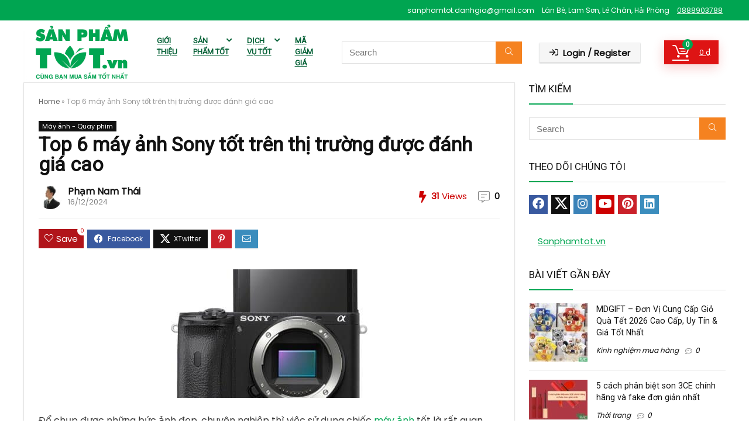

--- FILE ---
content_type: text/html; charset=UTF-8
request_url: https://sanphamtot.vn/top-6-may-anh-sony-tot-va-chuyen-nghiep-nhat-hien-nay/
body_size: 53729
content:
<!DOCTYPE html>
<html lang="vi">
<head>
<meta charset="UTF-8" />
<meta name="viewport" content="width=device-width, initial-scale=1.0" />
<!-- feeds & pingback -->
<link rel="profile" href="http://gmpg.org/xfn/11" />

<meta name='robots' content='index, follow, max-image-preview:large, max-snippet:-1, max-video-preview:-1' />
<link rel='dns-prefetch' href='//cdnjs.cloudflare.com'>

	<!-- This site is optimized with the Yoast SEO Premium plugin v23.6 (Yoast SEO v26.5) - https://yoast.com/wordpress/plugins/seo/ -->
	<title>Top 6 máy ảnh Sony tốt sắc nét được đánh giá cao</title><style id="perfmatters-used-css">:where(.wp-block-button__link){border-radius:9999px;box-shadow:none;padding:calc(.667em + 2px) calc(1.333em + 2px);text-decoration:none;}:root :where(.wp-block-button .wp-block-button__link.is-style-outline),:root :where(.wp-block-button.is-style-outline>.wp-block-button__link){border:2px solid;padding:.667em 1.333em;}:root :where(.wp-block-button .wp-block-button__link.is-style-outline:not(.has-text-color)),:root :where(.wp-block-button.is-style-outline>.wp-block-button__link:not(.has-text-color)){color:currentColor;}:root :where(.wp-block-button .wp-block-button__link.is-style-outline:not(.has-background)),:root :where(.wp-block-button.is-style-outline>.wp-block-button__link:not(.has-background)){background-color:initial;background-image:none;}:where(.wp-block-columns){margin-bottom:1.75em;}:where(.wp-block-columns.has-background){padding:1.25em 2.375em;}:where(.wp-block-post-comments input[type=submit]){border:none;}:where(.wp-block-cover-image:not(.has-text-color)),:where(.wp-block-cover:not(.has-text-color)){color:#fff;}:where(.wp-block-cover-image.is-light:not(.has-text-color)),:where(.wp-block-cover.is-light:not(.has-text-color)){color:#000;}:root :where(.wp-block-cover h1:not(.has-text-color)),:root :where(.wp-block-cover h2:not(.has-text-color)),:root :where(.wp-block-cover h3:not(.has-text-color)),:root :where(.wp-block-cover h4:not(.has-text-color)),:root :where(.wp-block-cover h5:not(.has-text-color)),:root :where(.wp-block-cover h6:not(.has-text-color)),:root :where(.wp-block-cover p:not(.has-text-color)){color:inherit;}:where(.wp-block-file){margin-bottom:1.5em;}:where(.wp-block-file__button){border-radius:2em;display:inline-block;padding:.5em 1em;}:where(.wp-block-file__button):is(a):active,:where(.wp-block-file__button):is(a):focus,:where(.wp-block-file__button):is(a):hover,:where(.wp-block-file__button):is(a):visited{box-shadow:none;color:#fff;opacity:.85;text-decoration:none;}:where(.wp-block-group.wp-block-group-is-layout-constrained){position:relative;}@keyframes show-content-image{0%{visibility:hidden;}99%{visibility:hidden;}to{visibility:visible;}}@keyframes turn-on-visibility{0%{opacity:0;}to{opacity:1;}}@keyframes turn-off-visibility{0%{opacity:1;visibility:visible;}99%{opacity:0;visibility:visible;}to{opacity:0;visibility:hidden;}}@keyframes lightbox-zoom-in{0%{transform:translate(calc(( -100vw + var(--wp--lightbox-scrollbar-width) ) / 2 + var(--wp--lightbox-initial-left-position)),calc(-50vh + var(--wp--lightbox-initial-top-position))) scale(var(--wp--lightbox-scale));}to{transform:translate(-50%,-50%) scale(1);}}@keyframes lightbox-zoom-out{0%{transform:translate(-50%,-50%) scale(1);visibility:visible;}99%{visibility:visible;}to{transform:translate(calc(( -100vw + var(--wp--lightbox-scrollbar-width) ) / 2 + var(--wp--lightbox-initial-left-position)),calc(-50vh + var(--wp--lightbox-initial-top-position))) scale(var(--wp--lightbox-scale));visibility:hidden;}}:where(.wp-block-latest-comments:not([style*=line-height] .wp-block-latest-comments__comment)){line-height:1.1;}:where(.wp-block-latest-comments:not([style*=line-height] .wp-block-latest-comments__comment-excerpt p)){line-height:1.8;}:root :where(.wp-block-latest-posts.is-grid){padding:0;}:root :where(.wp-block-latest-posts.wp-block-latest-posts__list){padding-left:0;}ol,ul{box-sizing:border-box;}:root :where(.wp-block-list.has-background){padding:1.25em 2.375em;}:where(.wp-block-navigation.has-background .wp-block-navigation-item a:not(.wp-element-button)),:where(.wp-block-navigation.has-background .wp-block-navigation-submenu a:not(.wp-element-button)){padding:.5em 1em;}:where(.wp-block-navigation .wp-block-navigation__submenu-container .wp-block-navigation-item a:not(.wp-element-button)),:where(.wp-block-navigation .wp-block-navigation__submenu-container .wp-block-navigation-submenu a:not(.wp-element-button)),:where(.wp-block-navigation .wp-block-navigation__submenu-container .wp-block-navigation-submenu button.wp-block-navigation-item__content),:where(.wp-block-navigation .wp-block-navigation__submenu-container .wp-block-pages-list__item button.wp-block-navigation-item__content){padding:.5em 1em;}@keyframes overlay-menu__fade-in-animation{0%{opacity:0;transform:translateY(.5em);}to{opacity:1;transform:translateY(0);}}:root :where(p.has-background){padding:1.25em 2.375em;}:where(p.has-text-color:not(.has-link-color)) a{color:inherit;}:where(.wp-block-post-comments-form) input:not([type=submit]),:where(.wp-block-post-comments-form) textarea{border:1px solid #949494;font-family:inherit;font-size:1em;}:where(.wp-block-post-comments-form) input:where(:not([type=submit]):not([type=checkbox])),:where(.wp-block-post-comments-form) textarea{padding:calc(.667em + 2px);}:where(.wp-block-post-excerpt){box-sizing:border-box;margin-bottom:var(--wp--style--block-gap);margin-top:var(--wp--style--block-gap);}.wp-block-post-featured-image:where(.alignleft,.alignright){width:100%;}:where(.wp-block-preformatted.has-background){padding:1.25em 2.375em;}:where(.wp-block-search__button){border:1px solid #ccc;padding:6px 10px;}:where(.wp-block-search__input){font-family:inherit;font-size:inherit;font-style:inherit;font-weight:inherit;letter-spacing:inherit;line-height:inherit;text-transform:inherit;}:where(.wp-block-search__button-inside .wp-block-search__inside-wrapper){border:1px solid #949494;box-sizing:border-box;padding:4px;}:where(.wp-block-search__button-inside .wp-block-search__inside-wrapper) :where(.wp-block-search__button){padding:4px 8px;}:root :where(.wp-block-separator.is-style-dots){height:auto;line-height:1;text-align:center;}:root :where(.wp-block-separator.is-style-dots):before{color:currentColor;content:"···";font-family:serif;font-size:1.5em;letter-spacing:2em;padding-left:2em;}:root :where(.wp-block-site-logo.is-style-rounded){border-radius:9999px;}:root :where(.wp-block-social-links .wp-social-link a){padding:.25em;}:root :where(.wp-block-social-links.is-style-logos-only .wp-social-link a){padding:0;}:root :where(.wp-block-social-links.is-style-pill-shape .wp-social-link a){padding-left:.6666666667em;padding-right:.6666666667em;}:root :where(.wp-block-tag-cloud.is-style-outline){display:flex;flex-wrap:wrap;gap:1ch;}:root :where(.wp-block-tag-cloud.is-style-outline a){border:1px solid;font-size:unset !important;margin-right:0;padding:1ch 2ch;text-decoration:none !important;}:root :where(.wp-block-table-of-contents){box-sizing:border-box;}:where(.wp-block-term-description){box-sizing:border-box;margin-bottom:var(--wp--style--block-gap);margin-top:var(--wp--style--block-gap);}:where(pre.wp-block-verse){font-family:inherit;}:root{--wp--preset--font-size--normal:16px;--wp--preset--font-size--huge:42px;}.aligncenter{clear:both;}.screen-reader-text{border:0;clip-path:inset(50%);height:1px;margin:-1px;overflow:hidden;padding:0;position:absolute;width:1px;word-wrap:normal !important;}.screen-reader-text:focus{background-color:#ddd;clip-path:none;color:#444;display:block;font-size:1em;height:auto;left:5px;line-height:normal;padding:15px 23px 14px;text-decoration:none;top:5px;width:auto;z-index:100000;}html :where(.has-border-color){border-style:solid;}html :where([style*=border-top-color]){border-top-style:solid;}html :where([style*=border-right-color]){border-right-style:solid;}html :where([style*=border-bottom-color]){border-bottom-style:solid;}html :where([style*=border-left-color]){border-left-style:solid;}html :where([style*=border-width]){border-style:solid;}html :where([style*=border-top-width]){border-top-style:solid;}html :where([style*=border-right-width]){border-right-style:solid;}html :where([style*=border-bottom-width]){border-bottom-style:solid;}html :where([style*=border-left-width]){border-left-style:solid;}html :where(img[class*=wp-image-]){height:auto;max-width:100%;}:where(figure){margin:0 0 1em;}html :where(.is-position-sticky){--wp-admin--admin-bar--position-offset:var(--wp-admin--admin-bar--height,0px);}@media screen and (max-width:600px){html :where(.is-position-sticky){--wp-admin--admin-bar--position-offset:0px;}}.image.col_item{text-align:center;}@import url("../rehub-theme/style.css");@keyframes fa-spin{0%{transform:rotate(0deg);}to{transform:rotate(1turn);}}@font-face{font-family:"rhicons";src:url("https://sanphamtot.vn/wp-content/themes/rehub-theme/fonts/rhicons.woff2?3oibrk") format("woff2"),url("https://sanphamtot.vn/wp-content/themes/rehub-theme/fonts/rhicons.ttf?3oibrk") format("truetype"),url("https://sanphamtot.vn/wp-content/themes/rehub-theme/fonts/rhicons.woff?3oibrk") format("woff"),url("https://sanphamtot.vn/wp-content/themes/rehub-theme/fonts/rhicons.svg?3oibrk#rhicons") format("svg");font-weight:normal;font-style:normal;font-display:swap;}.rhicon{font-family:"rhicons" !important;speak:never;font-style:normal;font-weight:normal;font-variant:normal;text-transform:none;line-height:1;display:inline-block;-webkit-font-smoothing:antialiased;-moz-osx-font-smoothing:grayscale;}.rhi-envelope:before{content:"";}.rhi-chevron-up:before{content:"";}.rhi-facebook:before{content:"";}.rhi-instagram:before{content:"";}.rhi-linkedin:before{content:"";}.rhi-pinterest:before{content:"";}.rhi-pinterest-p:before{content:"";}.rhi-sign-in:before{content:"";}.rhi-twitter:before{content:"";}.rhi-youtube:before{content:"";}.rhi-times-circle:before{content:"";}.rhi-search:before{content:"";}.rhi-times:before{content:"";}.float-posts-nav{opacity:0;transition:all .7s ease-in-out;}.postNavigation{position:fixed;bottom:0;margin-top:-47px;z-index:9999;height:100px;transition:all .7s ease-in-out;}.postNavigation .postnavprev{display:inline-block;background:#dfdfdf;transition:all .4s ease-in-out;vertical-align:middle;position:relative;width:40px;height:100px;color:#fff;}.postNavigation .postnavprev:before{position:absolute;font-size:28px;top:50%;margin-top:-14px;line-height:28px;}.prevPostBox .postnavprev:before{content:"";left:12px;}.nextPostBox .postnavprev:before{content:"";right:12px;}.nextPostBox{right:0;}.prevPostBox{left:0;}.postNavigation .thumbnail{float:right;margin-left:5px;position:relative;width:70px;height:70px;text-align:center;}.postNavigation.nextPostBox .thumbnail{float:left;margin-left:0;margin-right:5px;}.postNavigation .headline{height:70px;overflow:hidden;position:relative;-webkit-font-smoothing:antialiased;font-size:14px;padding:0 8px;}.postNavigation .headline span{font-size:10px;line-height:10px;text-transform:uppercase;letter-spacing:1px;display:block;margin-bottom:8px;}.postNavigation .headline h4{margin:0;}.postNavigation .inner-prevnext{position:absolute;top:0;height:100%;padding:15px;width:290px;background-color:#fff;color:#111 !important;transition:all .2s ease-in-out .3s;}.postNavigation.nextPostBox .inner-prevnext{margin:0 0 0 40px;left:0;}.postNavigation.prevPostBox .inner-prevnext{margin:0 40px 0 0;right:0;}.postNavigation .postnavprev:hover{color:#fff;width:330px;}.postNavigation.nextPostBox .postnavprev:hover .inner-prevnext{margin:0 40px 0 0;opacity:1;}.postNavigation.prevPostBox .postnavprev:hover .inner-prevnext{margin:0 0 0 40px;opacity:1;}.breadcrumb{margin-bottom:20px;color:#999;font-size:12px;line-height:14px;}.breadcrumb a{color:#666;text-decoration:none;}.single .tags p{color:#666;font-size:12px;font-weight:bold;}.single .tags p a{color:#666;font-size:12px;border:1px solid #ddd;padding:2px 8px;margin:0 4px 8px 0;display:inline-block;}@media (max-width: 767px){.float-posts-nav{display:none;}}.rh_woocartmenu_cell{min-width:100px;position:relative;}.rh_woocartmenu_cell .widget_shopping_cart{position:absolute;right:12px;width:330px;z-index:-1;box-shadow:1px 1px 4px 0px #ddd;background-color:#fff;padding:15px 20px;border-radius:5px;display:none;text-align:left;top:100%;}.rh_woocartmenu_cell .widget_shopping_cart:after{right:19px;left:auto;}form.search-form.product-search-form [type="submit"]{position:static;}form.search-form.product-search-form input[type="text"]{padding-right:12px;padding-left:12px;border-right:none;}.woocommerce div.product .woocommerce-tabs ul.tabs li.active a:after,.prdctfltr_woocommerce_ordering span.prdctfltr_instock span:before,.prdctfltr_woocommerce_ordering .prdctfltr_sale span:before,.prdctfltr_wc.prdctfltr_round .prdctfltr_filter label.prdctfltr_active > span:before,body .prdctfltr-bars:before,#section-additional_information .rh-heading-icon:before,#section-additional_information .rh-woo-section-title h2:before,.rh_woocartmenu-icon:before,.woocommerce-MyAccount-navigation ul li a:before,.widget_layered_nav ul li a:before,.widget_layered_nav_filters ul li a:before,a.add_to_wishlist:before,a.compare:before,.woocommerce-product-gallery .woocommerce-product-gallery__trigger:before,.woocommerce .products .expired_coupon figure:after,.col_item.expired_coupon .offer_thumb:after,.column_grid.expired_coupon .image_container:after,.rehub_feat_block.expired_coupon .offer_thumb:after,.processing.woocommerce-checkout .place-order:before{font-family:rhicons;}.post form ul li{list-style:none;}.wc_vendors_dash_links a.button,.woocommerce a.button,.woocommerce-page a.button,.woocommerce button.button,.woocommerce-page button.button,.woocommerce input.button,.woocommerce-page input.button{padding:8px 14px;font-size:14px;font-weight:bold;line-height:18px;text-transform:uppercase;color:#111;text-align:center;vertical-align:middle;cursor:pointer;border-radius:3px;background-color:#f6f6f6;border:none;box-shadow:0 1px 2px 0 rgba(60,64,67,.3),0 1px 2px rgba(0,0,0,.08);transition:all .4s ease 0s;position:relative;text-decoration:none;display:inline-block;}.woocommerce a.button:hover,.woocommerce-page a.button:hover,.woocommerce button.button:hover,.woocommerce-page button.button:hover,.woocommerce input.button:hover,.woocommerce-page input.button:hover,.woocommerce #respond input#submit:hover,.woocommerce-page #respond input#submit:hover{background-color:#f2f2f2;text-decoration:none !important;box-shadow:0 -1px 2px 0 rgba(60,64,67,.1),0 5px 10px 0 rgba(60,64,67,.14);}.woocommerce a.button:active,.woocommerce-page a.button:active,.woocommerce button.button:active,.woocommerce-page button.button:active,.woocommerce input.button:active,.woocommerce-page input.button:active,.woocommerce #respond input#submit:active,.woocommerce-page #respond input#submit:active{box-shadow:0 1px 1px 0 rgba(60,64,67,.2),0 1px 1px 0 rgba(60,64,67,.2);background:#e9e9e9;outline:0;}.clear{clear:both;height:0;}.footer-bottom .footer_widget .woocommerce ul li{background-image:none;padding-left:0;}.rh_woocartmenu-icon{display:inline-block;position:relative;}.rh-header-icon .rh_woocartmenu-icon{font-size:28px;}.rh_woocartmenu-icon:before{content:"";}.rh_woocartmenu-amount{margin-left:18px;font-size:13px;font-weight:normal;}.header-top a.cart-contents{color:#111;display:inline-block;font-size:12px;margin-right:8px;margin-top:7px;}.rh-sslide-panel-wrap{position:fixed;width:400px;height:100%;top:0;background:#ecf0f1;z-index:1;transition:transform .3s ease-in .3s;}.rh-sslide-panel-heading{position:fixed;width:400px;background:rgba(255,255,255,.96);box-shadow:0 1px 1px rgba(0,0,0,.08);z-index:2;transition:top .3s 0s;top:-50px;}.rh-sslide-panel-tabs{height:100%;overflow:auto;}.from-right .rh-sslide-panel-wrap{right:0;transform:translate3d(100%,0,0);}.rh-sslide-panel:after{position:absolute;top:0;left:0;width:100%;height:100%;background:transparent;cursor:pointer;transition:background .3s .3s;content:"";}.rh-sslide-panel-inner{opacity:0;-webkit-backface-visibility:hidden;height:100%;}@media only screen and (max-width: 1170px){.rh-sslide-panel-wrap,.rh-sslide-panel-heading{width:340px;}}html,body,div,span,applet,object,iframe,h1,h2,h3,h4,h5,h6,p,blockquote,pre,a,abbr,acronym,address,big,cite,code,del,dfn,em,img,ins,kbd,q,s,samp,small,strike,strong,sub,sup,tt,var,b,u,i,center,dl,dt,dd,ol,ul,li,fieldset,form,label,legend,table,caption,tbody,tfoot,thead,tr,th,td,article,aside,canvas,details,embed,figure,figcaption,footer,header,menu,nav,output,ruby,section,summary,time,mark,audio,video{margin:0;padding:0;border:0;font-size:100%;font:inherit;vertical-align:baseline;}article,aside,details,figcaption,figure,footer,header,menu,nav,section{display:block;}blockquote,q{quotes:none;}blockquote:before,blockquote:after,q:before,q:after{content:none;}*{box-sizing:border-box;}ul{list-style:none;}body{background-color:#fff;color:#000;font-size:15px;font-family:Roboto,"Helvetica Neue",-apple-system,system-ui,BlinkMacSystemFont,"Segoe UI",Oxygen-Sans,sans-serif;}:root :where(a:where(:not(.wp-element-button))){text-decoration:none !important;}a:focus,button{outline:none;}a:hover,a:active{color:#000;}h1 a,h2 a,h3 a,h4 a,h5 a,h6 a{color:#111;text-decoration:none;}h1,h2,h3,h4,h5,h6{font-weight:700;color:#111;}h1{font-size:29px;line-height:34px;margin:10px 0 31px 0;}h2{font-size:25px;line-height:30px;margin:10px 0 31px 0;}h3{font-size:20px;line-height:28px;margin:10px 0 25px 0;}h4{font-size:18px;line-height:24px;margin:10px 0 18px 0;}h5{font-size:16px;line-height:20px;margin:10px 0 15px 0;}article p,.post p{margin:0 0 31px 0;}article em,.post em{font-style:italic;}article strong,.post strong{font-weight:bold;}article,.post{font-size:16px;line-height:28px;color:#333;}p strong{font-weight:bold;}p em{font-style:italic;}img{max-width:100%;height:auto;vertical-align:top;border:0;}.screen-reader-text{border:0;clip:rect(1px,1px,1px,1px);clip-path:inset(50%);height:1px;margin:-1px;overflow:hidden;padding:0;position:absolute !important;width:1px;word-wrap:normal !important;}.screen-reader-text:focus{background-color:#f1f1f1;border-radius:3px;box-shadow:0 0 2px 2px rgba(0,0,0,.6);clip:auto !important;clip-path:none;color:#21759b;display:block;font-size:14px;font-size:.875rem;font-weight:bold;height:auto;left:5px;line-height:normal;padding:15px 23px 14px;text-decoration:none;top:5px;width:auto;z-index:100000;}::selection{background:#999;color:#fff;text-shadow:none;}.clearfix:before,.clearfix:after{content:"";display:table;}.clearfix:after{clear:both;}a.ajax_add_to_cart.loading:after,.wpsm_pretty_list ul li:before,.loading .re-icon-compare:before,.loading.table_view_charts:before,.post_carousel_block.loading:before,.woo_carousel_block.loading:before,.cons_comment_item:before,.pros_comment_item:before,span.date_meta:before,span.cat_link_meta:before,span.comm_count_meta:before,span.postview_meta:before,span.admin_meta:before,.wpsm_cons ul li:before,.wpsm_pros ul li:before,#buddypress .standard-form div.radio ul li:before,.re_carousel .controls:after,.media_owl_carousel .gp-overlay a:before,.rh_category_tab ul.cat_widget_custom li a:before,.widget.top_offers .title:before,.widget.cegg_widget_products .title:before,.rehub_chimp:before,.def_btn.active_ajax_pagination:before,.postNavigation .postnavprev:before,.commentlist ul.children .commbox:before,.comment-reply-link:before,.comment-reply-login:before,.comment-respond .usr_re:after,.comment-respond .email_re:after,.comment-respond .site_re:after,.re_loadingafter:after,.re_loadingbefore:before,.togglegreedybtn:before,.rh-heading-icon:before,.thumbminus:before,.thumbplus:before,.heartplus:before,.post_thumbs_comm span:before,.thumbminus.loading:before,.thumbplus.loading:before,.heartplus.loading:before,.hotminus:before,.hotplus:before,.hoticonfireclass:before,.cold_temp .gradus_icon:before,.categorytable li a:before,.categorytable p a:before,span.stars-rate,.rh-star-ajax .stars-rate-ajax-type,.btn_act_for_grid .thumbscount:before,.comm_number_for_grid:before,.more-from-store-a a:before,div.sortingloading:after,.re_filter_instore ul.re_filter_ul li span:before,.re_filter_panel .re_tax_dropdown.activeul li.label:after,.userstar-rating,.re-user-popup-wrap .wpsm-button.loading:after,.user-ava-intop:after,.printthecoupon:before,#rh-category-search .tt-suggestion:before,.rh_videothumb_link:before,.re-compare-icon-toggle:before,.wpsm_box.standart_type i,.wpsm_box.info_type i,.wpsm_box.warning_type i,.wpsm_box.error_type i,.wpsm_box.download_type i,.wpsm_box.note_type i,.icon-search-onclick:before,nav.top_menu ul li.menu-item-has-children ul li.menu-item-has-children > a:before,.rh-menu-label:after,.wpsm_score_box .priced_block .btn_offer_block:not(.rehub_offer_coupon):before,.rh_post_layout_compare_autocontent .pros-list li:before,.re-user-popup-wrap .wpsm-button.loading:after,nav.top_menu ul.menu:not(.off-canvas) > li.menu-item-has-children > a:before,.header-top .top-nav > ul > li.menu-item-has-children > a:before,.toggle-this-table:after{font-family:rhicons;}#main_header{z-index:998;}.responsive_nav_wrap{display:none;position:relative;width:100%;}header .logo-section{padding:15px 0;overflow:visible;}header .logo{max-width:450px;float:left;margin-right:15px;line-height:0;}.header-actions-logo{float:right;}.header-actions-logo .wpsm-button{margin:0;}.header-actions-logo .celldisplay{padding:0 12px;vertical-align:middle;}.header_one_row .main-nav{background:none transparent !important;border:none !important;}.header_one_row nav.top_menu > ul > li{border:none !important;}.icon-search-onclick:before{content:"";}button.icon-search-onclick i,button.act-rehub-login-popup i{font-size:20px !important;}button.icon-search-onclick:before{display:none;}form.search-form{padding:0;border:none;position:relative;width:auto;display:flex;margin:0;max-width:100%;}form.search-form input[type="text"]{border:1px solid #e1e1e1;height:38px;background-color:#fff;padding:2px 45px 2px 12px;}form.search-form input[type="text"]:focus{outline:0;}form.search-form [type="submit"]{border:none;cursor:pointer;padding:0 16px;line-height:38px;height:38px;vertical-align:middle;position:absolute;top:0;right:0;}.search-header-contents{width:100%;height:100%;position:fixed;left:0;top:0;right:0;bottom:0;opacity:0;visibility:hidden;z-index:9999999;transition:opacity .5s ease;text-align:center;margin:0 auto;background-color:rgba(0,0,0,.7);}.search-header-contents .search-form{max-width:1000px;margin:0 auto;width:100%;transition:transform .6s ease,opacity .3s ease;transform:translateY(-100%);opacity:0;}.search-header-contents form.search-form input[type="text"]{width:100%;height:74px;border:none;line-height:74px;font-size:25px;padding:5px 37px 5px 25px !important;}.search-header-contents form.search-form [type="submit"]{line-height:74px;height:74px;background:#fff !important;color:#333 !important;padding:0 25px;font-size:25px;}.rh-outer-wrap{transition:transform .5s;transform-origin:center top;}.head_search .search-form,.head_search form.search-form input[type="text"],.widget_search .search-form,.widget_search form.search-form input[type="text"]{width:100%;clear:both;}.main-nav{background:#fcfcfc;}.main-nav.white_style{border-top:1px solid #eee;border-bottom:1px solid #eee;}.main-nav:after{content:"";display:table;clear:both;}nav.top_menu{position:relative;}nav.top_menu > ul{display:flex;margin:0;}nav.top_menu ul li{position:relative;}nav.top_menu > ul > li.floatright{margin-left:auto;}nav.top_menu ul li i,#slide-menu-mobile ul li.menu-item > a i{margin:0 5px 0 0;}nav.top_menu > ul > li > a{font-weight:700;font-size:16px;line-height:19px;transition:all 300ms cubic-bezier(.5,0,.5,1);position:relative;color:#111;padding:8px 13px 11px 13px;display:inline-block;}nav.top_menu ul.menu:not(.off-canvas) > li.menu-item-has-children > a:before{font-size:14px;content:"";margin:0 0 0 7px;float:right;}nav.top_menu ul li.menu-item-has-children{position:relative;}nav.top_menu ul li.menu-item-has-children ul li.menu-item-has-children > a:before{color:#111;content:"";cursor:pointer;float:right;padding-left:8px;}nav.top_menu ul.sub-menu,.top-nav ul.sub-menu{transform:translateY(10px);opacity:0;visibility:hidden;transition:opacity .3s ease,transform .3s ease;background:#fff;position:absolute;z-index:9999999;width:250px;backface-visibility:hidden;left:-999999px;}nav.top_menu ul.sub-menu{padding:12px 0;}nav.top_menu ul.sub-menu ul.sub-menu{top:0;}nav.top_menu ul.sub-menu > li > a{text-transform:none;font-size:15px;line-height:22px;color:#111 !important;display:block;padding:10px 25px;font-weight:400;}nav.top_menu ul.sub-menu > li:first-child > a{border-top-color:transparent;}nav.top_menu > ul > li > ul.sub-menu > li:first-child > a:after,.top-nav > ul > li > ul.sub-menu > li:first-child > a:after{position:absolute;content:"";width:0;height:0;border-style:solid;top:-5px;left:19px;border-width:0 6px 6px 6px;border-color:transparent transparent #fff transparent;}nav.top_menu > ul:not(.off-canvas) li:not(.rh-megamenu) ul.sub-menu > li > a:hover{background:#f9f9f9;}nav.top_menu > ul > li{border-right:1px solid rgba(0,0,0,.08);}nav.top_menu > ul > li:last-child{border-right:none !important;box-shadow:none;}#slide-menu-mobile{display:none;}#mobpanelimg{max-height:100px;max-width:150px;width:auto;height:auto;}#slide-menu-mobile ul li.menu-item{border-bottom:1px solid #eee;position:static;margin:0;overflow:hidden;width:100%;float:none;}#slide-menu-mobile ul li.menu-item > a{line-height:22px !important;float:left;padding:10px 15px;font-size:16px;text-transform:none;border-top:none;width:calc(100% - 50px);text-decoration:none;color:#111;font-weight:bold;}#slide-menu-mobile ul ul.sub-menu{transition:all .3s ease;opacity:1;visibility:visible;position:absolute;border:0;width:100%;min-height:100%;top:0;left:0;background-color:#fff;transform:translate3d(-100%,0,1px);backface-visibility:hidden;}#slide-menu-mobile ul ul.sub-menu li a{border-bottom:none;}.rh-sslide-panel{position:fixed;top:0;left:0;height:100%;width:100%;visibility:hidden;transition:visibility 0s .6s;z-index:999999;}.rh-close-btn,.rh-close-btn i{width:40px;height:40px;font-size:20px;line-height:40px;}#main_header.dark_style{background-color:#141414;}.header_top_wrap.dark_style .user-ava-intop:after,.main-nav.dark_style .user-ava-intop:after,#main_header.dark_style .textlogo a,#main_header.dark_style .textlogo,#main_header.dark_style .sloganlogo,#main_header.dark_style .logo-section .user-ava-intop:after,#main_header.dark_style .logo-section .rh-header-icon,#main_header.dark_style .logo-section .heads_icon_label,.main-nav.dark_style .dl-menuwrapper button i,.main-nav.dark_style .dl-menuwrapper .rh-header-icon,#main_header.dark_style #re_menu_near_logo li a,#main_header.dark_style a.header-link-add{color:#fff;}.main-nav.dark_style .dl-menuwrapper button svg line{stroke:#fff;}.main-nav.dark_style{max-height:70px;background:#353535;}.main-nav.dark_style nav.top_menu ul li.menu-item-has-children ul li.menu-item-has-children a:after{color:#ccc;}.main-nav.dark_style nav.top_menu > ul > li > a{color:#fbfbfb;}.main-nav.dark_style nav.top_menu > ul > li{border-right:1px solid rgba(255,255,255,.15);}a.logo_image_insticky img,a.logo_image_mobile img{max-height:50px;max-width:160px;vertical-align:middle;height:auto;width:auto;}.is-sticky a.logo_image_insticky,#dl-menu a.logo_image_mobile{display:inline-block;}.rh-header-icon{font-size:24px;line-height:23px;color:#222;}#main_header .rehub-main-btn-bg{padding:8px 14px;}.re-compare-notice,.rh-icon-notice{position:absolute;top:-10px;left:17px;z-index:9;min-width:18px;height:18px;background:#f50000;text-align:center;padding:0 2px;color:#fff;font:bold 12px/18px Arial;border-radius:50%;transition:all .2s ease-in;transform:scale(1);}#logo_mobile_wrapper,a.logo_image_mobile img{display:none;}#dl-menu a.logo_image_mobile img{position:absolute;top:0;left:50%;transform:translate(-50%);right:auto;bottom:0;margin:auto;display:block;}#main_header #dl-menu .rh-header-icon{margin:15px 9px;}#main_header #dl-menu .rehub-main-btn-bg .rh-header-icon{margin:0;}.dl-menuwrapper ul .floatright{float:none;}.dl-menuwrapper button{border:none;width:48px;height:53px;overflow:hidden;position:relative;cursor:pointer;outline:none;background:transparent;}.dl-menuwrapper button i{color:#111;font-size:36px;}.dl-menuwrapper button svg line{stroke:#111;stroke-width:2;stroke-dasharray:26;animation:svglineltr 1s linear;}#mobile-menu-icons{padding-right:7px;}@keyframes svglineltr{0%{stroke-dashoffset:26;}100%{stroke-dashoffset:0;}}.rh-container,.content{margin:0 auto;border:none;background:none transparent;width:1200px;box-shadow:none;position:relative;clear:both;padding:0;}.rh-content-wrap{padding-top:20px;padding-bottom:20px;}.main-side{width:840px;float:left;position:relative;}body:not(.noinnerpadding) .rh-post-wrapper{background:#fff;border:1px solid #e3e3e3;padding:25px;box-shadow:0 2px 2px #ececec;}.main-side{min-height:70vh;}.sidebar,.side-twocol{width:336px;float:right;overflow:hidden;}@media screen and (max-width: 1279px) and (min-width: 1141px){.rh-container,.content{width:1080px;}.main-side{width:755px;}.sidebar,.side-twocol{width:300px;}nav.top_menu > ul > li > a{padding-left:12px;padding-right:12px;}}@media (max-width: 1140px){#mobile-menu-icons > .wpsm-button,#main_header .header_six_style .wpsm-button{font-size:0 !important;line-height:0 !important;}#mobile-menu-icons > .wpsm-button i,#main_header .header_six_style .wpsm-button i{font-size:15px;padding:0 !important;}header .logo{max-width:250px;}}@media (max-width: 1140px) and (min-width: 1024px){.rh-container,.content{width:980px;}.main-side{width:655px;}.sidebar,.side-twocol{width:300px;}nav.top_menu > ul > li > a{font-size:14px;padding-left:8px;padding-right:8px;}nav.top_menu > ul > li{border:none;}}@media (max-width: 1024px){body .disabletabletpadding{padding:0 !important;}.logo-section .mobileinmenu,.hideontablet{display:none !important;}.logo-section #mobile-menu-icons .mobileinmenu{display:inline-block !important;}.responsive_nav_wrap,.showontablet{display:block;}.rh_woocartmenu-amount,.header-actions-logo,.header_seven_style .search{display:none;}.tabletblockdisplay{display:block !important;width:100% !important;float:none !important;margin:0 0 10px 0;clear:both !important;}nav.top_menu,.header_top_wrap,#float-panel-woo-area del{display:none;}}@media (max-width: 1023px) and (min-width: 768px){.sidebar{border:none;clear:both;column-count:2;column-gap:20px;}.sidebar .widget{margin:0 0 20px 0;clear:none;break-inside:avoid;transform:translateZ(0);column-width:350px;}}@media (max-width: 1023px){.sidebar{margin:30px auto 0 auto;}.centered-container .vc_col-sm-12 > * > .wpb_wrapper,.vc_section > .vc_row,.rh-336-content-area,.rh-336-sidebar,.rh-300-content-area,.rh-300-sidebar,.rh-360-sidebar,.rh-360-content-area,.rh-mini-sidebar-content-area,.rh-mini-sidebar,.sidebar,.main-side,.content{width:100%;float:none;display:block;}.rh-container{width:100%;padding-left:15px;padding-right:15px;}.header_wrap .rh-container{padding:0;}}@media (max-width: 767px){.hideonmobile{display:none !important;}body .disablemobilepadding{padding:0 !important;}.tabledisplay.mobileblockdisplay,.mobileblockdisplay .celldisplay,.mobileblockdisplay .rowdisplay,.mobileblockdisplay{display:block !important;width:100% !important;float:none !important;}article h1{font-size:28px;line-height:32px;}}@media (max-width: 479px){.main-side{border:none;box-shadow:none;padding:0;}body:not(.dark_body):not(.page-template-template-systempages){background:#fff !important;}body:not(.dark_body) .rh-post-wrapper{background:none;padding:0;border:none;box-shadow:none;}}@media (min-width: 768px){.search-header-contents{padding:30vh 30px 70vh 30px;}}.title_single_area h1{font-size:34px;line-height:34px;margin:0 0 20px 0;word-break:break-word;}.title_single_area .post-meta{color:#111;}.title_single_area .post-meta span{margin-right:15px;}.re_title_inmodal{font-weight:normal;font-size:25px;text-align:center;padding:5px 0 15px;position:relative;}.post-meta{margin-bottom:12px;font-size:12px;line-height:12px;font-style:italic;color:#999;}span.date_meta:before,span.cat_link_meta:before,span.comm_count_meta:before,span.postview_meta:before,span.admin_meta:before{font-size:3px;line-height:12px;vertical-align:middle;padding-right:5px;content:"";font-style:normal;}span.postview_meta:before{content:"";font-size:12px;}span.comm_count_meta:before{content:"";font-size:12px;}.post-meta span:first-child:before{display:none;}.post-meta span.postview_meta:first-child:before,.post-meta span.comm_count_meta:first-child:before{display:inline-block;}.post-meta span{display:inline-block;margin-right:8px;}.post-meta span a,.post-meta a.admin,.post-meta a.cat,.post-meta-big a{color:#111;text-decoration:none;}.post-meta-big span.postview_meta:before,.post-meta-big span.comm_count_meta:before{font-size:20px;padding-right:8px;}.post-meta-big span.postview_meta{color:#c00;}.post-meta-big span.postview_meta:before{content:"";}.post-meta-big span.comm_count_meta:before{content:"";}.post{margin-bottom:15px;counter-reset:wpsmtop;word-wrap:break-word;}.post figure.top_featured_image{max-width:100%;margin-bottom:25px;position:relative;overflow:hidden;text-align:center;}figure.top_featured_image img{width:auto;height:auto;}.post ul:not([class])>li{list-style:disc outside none;}.post ul:not([class]) li,.post ol:not([class]) li{margin:0 0 5px 15px;}.post ol,.post ul{margin-bottom:25px;}.post ol{margin-left:15px;}.title h1 span{font-weight:normal;}a.rh-cat-label-title,.rh-cat-label-title a,.rh-label-string{font-style:normal !important;background-color:#111;padding:3px 6px !important;color:#fff;font-size:11px !important;white-space:nowrap;text-decoration:none;display:inline-block;margin:0 5px 5px 0;line-height:12px !important;}#topcontrol{transform-style:preserve-3d;backface-visibility:hidden;z-index:1008;background:rgba(0,0,0,.4);border-radius:5px 0 0 5px;position:fixed;bottom:125px;right:0;cursor:pointer;transition:all .7s ease-in-out;overflow:auto;font-size:16px;line-height:32px;height:32px;width:32px;color:#fff !important;text-align:center;opacity:0;}img.lazyloaded{opacity:1;transition:opacity 500ms ease-in;}@media (max-width: 767px){.row_social_inpost span:after{display:none;}}.widget.widget_search{position:relative;overflow:visible;}.widget .title i{margin:0 6px 0 0;}.widget{margin-bottom:35px;clear:both;overflow:hidden;}.widget.widget_custom_html,.sidebar .widget.widget_text,.sidebar .widget.widget_icl_lang_sel_widget{overflow:visible;}.widget .title,.widget h2,.elementor-widget .title{position:relative;border-bottom:1px solid #ddd;padding-bottom:15px;font-weight:normal;font-size:17px;line-height:22px;color:#111;margin:0 0 22px 0;}.widget .title:after{content:" ";width:75px;border-bottom:2px solid #111;display:block;position:absolute;bottom:-1px;}.footer_widget .widget .title,.footer_widget .widget h2{margin:20px 0 25px 0;font-size:18px;padding:0;border:none;}.footer_widget .widget .title:after,.widget.better_menu .title:after{display:none;}.widget_recent_entries li,.widget_recent_comments ul li,.widget_product_categories li,.wp-block-latest-posts.wp-block-latest-posts__list li{margin-bottom:10px;}.widget_categories li a,.widget_archive li a,.widget_nav_menu li a,.widget_recent_entries li a,.widget_recent_comments ul li a,.widget_pages ul li a,.login_widget ul li a,.widget_product_categories ul li a,.widget_meta ul li a{text-decoration:underline;color:#111;}.widget p{font-size:14px;margin-bottom:12px;line-height:20px;}.textwidget h1,.textwidget h2,.textwidget h3,.textwidget h4,.textwidget h5{margin-bottom:15px;}.widget select{max-width:100%;}.detail h5{font-size:15px;}@media screen and (max-width: 767px){.footer_widget .widget .title{margin-top:0;}}.footer-bottom .footer_widget{font-size:14px;line-height:18px;}.footer-bottom .footer_widget p{margin-bottom:22px;font-size:95%;}.footer-bottom .footer_widget a{text-decoration:underline;}.footer-bottom .widget{margin-bottom:25px;position:relative;}@media (min-width: 768px){.footer-bottom.white_style .footer_widget:nth-child(2){padding-right:25px;padding-left:25px;}}p:empty{display:none;}.alignright,img.alignright{float:right;margin-left:2em;}.aligncenter,img.aligncenter{clear:both;display:block;margin-left:auto;margin-right:auto;text-align:center;}blockquote{margin:1em;position:relative;border:none;}blockquote p{margin:0 0 15px 0;font-size:22px;line-height:34px;font-weight:400;padding:0;}.post ul ul,.post ol ol{margin-top:7px;margin-bottom:7px;}.post ul ul{list-style:circle;}.greycolor{color:grey;}.blackcolor,.blackcolor a,nav.top_menu > ul > li.blackcolor > a,#slide-menu-mobile ul li.menu-item.blackcolor > a,#slide-menu-mobile ul .blackcolor > span.submenu-toggle{color:#111;}.whitebg{background:#fff;}.position-relative{position:relative;}.rhhidden{display:none;}.flowhidden{overflow:hidden;}.celldisplay{display:table-cell;vertical-align:middle;}.inlinestyle{display:inline-block;}.text-center{text-align:center;}.fontbold,nav.top_menu ul.sub-menu > li.fontbold > a,#wcfmmp-store h1.fontbold{font-weight:bold;}.fontnormal,.fontnormal h4{font-weight:normal !important;}.lineheight25{line-height:25px;}.lineheight20{line-height:20px;}.lineheight15{line-height:15px;}.upper-text-trans{text-transform:uppercase;}.roundborder50p,body .roundbd50pim img{border-radius:50%;}.border-top{border-top:1px solid rgba(206,206,206,.3);}.border-grey-bottom{border-bottom:1px solid rgba(206,206,206,.3);}.cursorpointer,.rehub_scroll{cursor:pointer;}.floatleft{float:left;}.floatright{float:right;}body .font90{font-size:90%;}body .font95{font-size:95%;}body .font80{font-size:80%;}body .font110{font-size:110%;}body .font120{font-size:120%;}body .font130{font-size:130%;}body .font15px{font-size:15px;}.mr5{margin-right:5px !important;}.mr10{margin-right:10px !important;}.mr15{margin-right:15px !important;}.mr20{margin-right:20px !important;}.ml5{margin-left:5px !important;}.ml10{margin-left:10px !important;}.ml15{margin-left:15px !important;}.ml20{margin-left:20px !important;}.ml30{margin-left:30px !important;}.mt10{margin-top:10px !important;}.mt5{margin-top:5px !important;}.mt15{margin-top:15px !important;}.mt30{margin-top:30px !important;}.mb0{margin-bottom:0px !important;}.mb10{margin-bottom:10px !important;}.mb15{margin-bottom:15px !important;}.mb20{margin-bottom:20px !important;}.mb25{margin-bottom:25px !important;}.mb35{margin-bottom:35px !important;}.mt0{margin-top:0px !important;}.pr5{padding-right:5px !important;}.pr15{padding-right:15px !important;}.pl15{padding-left:15px !important;}.pl20{padding-left:20px !important;}.pt5{padding-top:5px !important;}.pt15{padding-top:15px !important;}.pt25{padding-top:25px !important;}.pt30{padding-top:30px !important;}.pb15{padding-bottom:15px !important;}.pb30{padding-bottom:30px !important;}.re-form-input,.wpcf7 input,.wpcf7 textarea,.re-form-group.field_type_textbox input,.re-form-group.field_type_url input{width:100%;padding:12px 10px !important;height:auto;font-size:15px;margin-bottom:5px;max-width:100%;}.re-form-group > label{display:block;font-weight:bold;font-size:14px;margin-bottom:7px;}.re-form-group select{width:100%;cursor:pointer;margin:0;border:1px solid #ccc;}input[type="text"],textarea,input[type="tel"],input[type="password"],input[type="email"],input[type="url"],input[type="number"]{box-sizing:border-box;outline:0;padding:9px 10px;color:#444;background:none #fff;transition:border-color .4s ease;border:1px solid #ccc;line-height:18px;line-height:18px;font-weight:normal;font-size:15px;-webkit-appearance:none;}input[type="text"]:focus,textarea:focus,input[type="tel"]:focus,input[type="password"]:focus,input[type="email"]:focus{border-color:#444;}.def_btn,input[type="submit"],input[type="button"],input[type="reset"]{display:inline-block;padding:6px 7px;color:#444;text-align:center;vertical-align:middle;cursor:pointer;background-color:#f6f6f6;border:none;box-shadow:0 1px 2px 0 rgba(60,64,67,.3),0 1px 2px rgba(0,0,0,.08);transition:all .4s ease 0s;outline:none;font-weight:bold;font-size:14px;line-height:16px;text-decoration:none;-webkit-appearance:none;}.def_btn:hover,input[type="submit"]:hover,input[type="submit"]:focus,input[type="reset"]:focus,input[type="reset"]:hover,.def_btn_group .active a{background-color:#f2f2f2;text-decoration:none !important;box-shadow:0 -1px 2px 0 rgba(60,64,67,.1),0 5px 10px 0 rgba(60,64,67,.14);color:#111;}.def_btn:active,input[type="submit"]:active{box-shadow:0 1px 1px 0 rgba(60,64,67,.2),0 1px 1px 0 rgba(60,64,67,.2);background:#e9e9e9;}.def_btn:active,input[type="submit"]:focus{outline:0;}select{padding:8px 10px;border-radius:0;}select:focus{outline:0;}.width-100{width:100px;}.width-100p{width:100%;}.width-100-calc{width:calc(100% - 100px);}.img-width-auto img{width:auto;}.img-maxh-100 img{max-height:100px;}.rh-hov-bor-line > a:after,.rh-border-line:after,nav.top_menu > ul:not(.off-canvas) > li > a:after{position:absolute;top:0;left:50%;content:"";height:3px;width:0;transition:width .5s,left .5s,right .5s;}nav.top_menu > ul:not(.off-canvas) > li > a:after{top:-1px;}.rh-border-line:after,.rh-hov-bor-line.active a:after,.rh-hov-bor-line:hover a:after,nav.top_menu > ul:not(.off-canvas) > li > a:hover:after,nav.top_menu > ul:not(.off-canvas) > li.current-menu-item > a:after{width:100%;left:0;right:0;}.rh-circular-hover:before{content:"";position:absolute;top:-10px;left:-10px;width:calc(100% + 20px);height:calc(100% + 20px);background-color:rgba(0,0,0,.05);transform:scale(0);transition:all cubic-bezier(.4,0,.2,1) .25s;border-radius:100%;z-index:1;}.rh-circular-hover:hover:before{transform:scale(1);}.rh-num-counter-reset,div[data-template="query_type1"]{counter-reset:rhcounter;}@media (max-width: 767px){body .mobfont100{font-size:100%;}}.abdposright{position:absolute;top:0;right:0;z-index:2;}.abdfullwidth{position:absolute;top:0;right:0;bottom:0;left:0;}.rh-hovered-scale{opacity:0;transition:opacity .35s,transform .6s;transform:scale(0);}.rh-cartbox.no-padding,.no-padding{padding:0;}.rh-shadow4{box-shadow:0 5px 23px rgba(188,207,219,.35);border-top:1px solid #f8f8f8;}.rh-shadow4:hover{box-shadow:0 5px 10px rgba(188,207,219,.35);}@keyframes stuckMoveDown{0%{transform:translateY(-100%);}100%{transform:translateY(0);}}@keyframes stuckFadeIn{0%{opacity:0;}100%{opacity:1;}}@keyframes stuckMoveDownOpacity{0%{transform:translateY(-15px);opacity:0;}100%{transform:translateY(0);opacity:1;}}@keyframes stuckMoveUpOpacity{0%{transform:translateY(15px);opacity:0;}100%{transform:translateY(0);opacity:1;}}@keyframes fastshake{0%{transform:skewX(-15deg);}5%{transform:skewX(15deg);}10%{transform:skewX(-15deg);}15%{transform:skewX(15deg);}20%{transform:skewX(0deg);}100%{transform:skewX(0deg);}}@keyframes colorsearchchange{100%,0%{background-color:#fff;}50%{background-color:#f0f0f0;}}@keyframes lefttoright{0%{transform:translateX(0px);}50%{transform:translateX(100px);}100%{transform:translateX(0px);}}@keyframes upanddown{0%{transform:translateY(0px);}50%{transform:translateY(100px);}100%{transform:translateY(0px);}}@keyframes stuckFlipUpOpacity{0%{transform:perspective(500px) translateY(60px) scaleY(.75) rotateX(-40deg);opacity:0;}100%{transform:perspective(500px) translateY(0px) scale(1) rotateX(0deg);opacity:1;}}@keyframes tracking-in-expand{0%{letter-spacing:-.5em;opacity:0;}40%{opacity:.6;}100%{opacity:1;}}@keyframes rhsceleton{100%{transform:translateX(100%);}}@keyframes rhslideleft{0%{opacity:0;transform:translateX(60px);}100%{opacity:1;transform:translateX(0);}}.thumbplus:before,.heartplus:before{content:"";line-height:25px;display:inline-block;}.heart_thumb_wrap .heartplus{color:#666;margin:0 3px;text-align:center;display:inline-block;cursor:pointer;vertical-align:middle;font-size:1em;border-radius:4px;outline:none;line-height:27px;}.heart_thumb_wrap .thumbscount{color:#555;margin:0 3px;}.heart_thumb_wrap .heartplus:hover,.button_action .heart_thumb_wrap .heartplus:hover{color:#c00;}.heart_thumb_wrap .heartplus:before,.heart_thumb_wrap:hover .heartplus.alreadywish:not(.wishlisted):before{content:"";}.button_action .wpsm-button.wpsm-button-new-compare,.button_action .heart_thumb_wrap .heartplus,.button_action .quick_view_wrap .quick_view_button{color:#aaa;}.button_action .thumbscount,.button_action .wishaddedwrap,.button_action .wishremovedwrap,.button_action .wishaddwrap{display:none !important;}.thumbscount{font-size:12px;line-height:29px;margin:0 0 0 8px;display:inline-block;color:#67a827;}.alreadywish .wishaddwrap,.wishremovedwrap,.wishaddedwrap,.yith_woo_chart .thumbscount,.re-favorites-posts .thumbscount{display:none;}.favour_in_row{display:inline-block;margin:0 6px 6px 0;}.favour_btn_red .heart_thumb_wrap{display:inline-block;background-color:#b1141a;color:#fff;font-size:15px;padding:2px 7px 3px 7px;position:relative;}.favour_btn_red .heart_thumb_wrap .heartplus,.favour_btn_red .heart_thumb_wrap .heartplus.alreadywish:before{color:#fff;}.favour_btn_red .heart_thumb_wrap .thumbscount{position:absolute;top:-5px;right:-10px;border-radius:10px;display:inline-block;font-size:9px;line-height:16px;padding:0 6px;text-align:center;vertical-align:middle;background:#fff;color:#c00;}.priced_block .btn_offer_block,.wpsm-button.rehub_main_btn,.priced_block .button{font-weight:bold;font-size:16px;line-height:17px;padding:.65em 1.1em;color:#fff !important;text-transform:uppercase;position:relative;text-align:center;border:none;text-decoration:none;display:inline-block;}.wpsm-button.rehub_main_btn{font-weight:bold;font-size:17px;line-height:17px;padding:10px 20px;}.act-rehub-login-popup{cursor:pointer;}.rehub-login-popup-footer{margin:0 -22px;padding:22px 10px 0 10px;text-align:center;border-top:1px solid #ddd;}.top-social .act-rehub-login-popup{float:right;margin:7px;}.top-social .act-rehub-login-popup i{margin-right:3px;}.main-nav .act-rehub-login-popup span,.rh_login_icon_n_btn.act-rehub-login-popup span,.logged-in .login_icon_label,.responsive_nav_wrap .heads_icon_label{display:none;}.social_icon a{width:32px;height:32px;display:inline-block;margin-right:2px;color:#fff !important;font-size:20px;line-height:32px;text-align:center;position:relative;text-decoration:none !important;}.social_icon a:hover{top:2px;box-shadow:none;}.social_icon.small_i a{width:20px;height:20px;display:inline-block;margin-right:2px;font-size:14px;line-height:20px;text-align:center;}.social_icon.small_i a i{vertical-align:middle;}.social_icon .fb,.rh-social-square .fb:hover{background-color:#39599f;}.social_icon .in,.rh-social-square .in:hover{background-color:#3b8dbd;}.social_icon .ins{background-color:#3a82b8;}.social_icon .pn,.rh-social-square .pn:hover{background-color:#ca212a;}.social_icon .tw,.rh-social-square .tw:hover{background-color:#111;}.social_icon .yt{background-color:#cd0000;}.post_share{position:relative;margin:0 0 25px 0;clear:both;}.top_share .post_share{margin:0 0 15px 0;overflow:hidden;padding-top:3px;}.row_social_inpost span.share-link-image{box-shadow:0 1px 2px #e4e4e4;width:auto;min-width:30px;line-height:23px;margin:0 6px 6px 0;font-size:16px;padding:3px 12px;}.row_social_inpost span i{font-size:15px;vertical-align:middle;}.row_social_inpost span.fb:after{content:"Facebook";font-size:12px;text-decoration:none;margin-left:8px;}.row_social_inpost span.tw:after{content:"XTwitter";font-size:12px;text-decoration:none;margin-left:8px;}.share-link-image{color:#fff !important;cursor:pointer;display:inline-block;text-align:center;position:relative;width:32px;height:32px;margin-right:2px;font-size:20px;line-height:32px;}.share-link-image:hover{top:2px;box-shadow:none;}.col_item{position:relative;}.col_wrap_three{margin:0 -1.5% 20px;}.col_wrap_three .col_item{width:30.33%;margin:0 1.5% 25px;float:left;}.col_wrap_three .col_item:nth-child(3n+1){clear:both;}.col_wrap_fourth{margin:0 -1% 15px;}.col_wrap_fourth .col_item{width:23%;margin:0 1% 25px;float:left;}.col_wrap_fourth .col_item:nth-child(4n+1){clear:both;}.rh-flex-eq-height{display:flex;flex-wrap:wrap;flex-direction:row;}.rh-flex-center-align{align-items:center;display:flex;flex-direction:row;}.rh-flex-right-align{margin-left:auto;}.rh-flex-justify-center{justify-content:center;}.rh-flex-justify-btw{justify-content:space-between;}.rh-flex-align-stretch{align-content:stretch;align-items:stretch;}.rh-flex-grow1{flex-grow:1;flex-basis:0;}@media (max-width: 1023px) and (min-width: 768px){.col_wrap_fourth,.col_wrap_fifth,.col_wrap_six{margin:0 -1.5% 20px;}.col_wrap_fourth .col_item,.col_wrap_fifth .col_item,.col_wrap_six .col_item{width:30.33%;margin:0 1.5% 15px;float:left;}.col_wrap_fourth .col_item:nth-child(3n+1),.col_wrap_fifth .col_item:nth-child(3n+1),.col_wrap_six .col_item:nth-child(3n+1){clear:both;}.col_wrap_fourth .col_item:nth-child(4n+1),.col_wrap_fifth .col_item:nth-child(5n+1),.col_wrap_six .col_item:nth-child(6n+1){clear:none;}}@media (max-width: 767px){.col_wrap_two,.col_wrap_three,.col_wrap_fourth,.col_wrap_fifth,.col_wrap_six{margin:0 0 20px 0;}.col_wrap_three .col_item,.col_wrap_fourth .col_item,.col_wrap_fifth .col_item,.col_wrap_six .col_item{width:47%;margin:0 1.5% 15px 1.5%;}.col_wrap_three .col_item:nth-child(3n+1),.col_wrap_fifth .col_item:nth-child(5n+1){clear:none;}.col_wrap_three .col_item:nth-child(2n+1),.col_wrap_fourth .col_item:nth-child(2n+1),.col_wrap_fifth .col_item:nth-child(2n+1),.col_wrap_six .col_item:nth-child(2n+1){clear:both;}}@media (max-width: 479px){.col_item{width:100% !important;margin:0 0 14px 0 !important;}.col_item.two_column_mobile{width:48% !important;margin:0 1% 25px 1% !important;}}.wpsm-button{cursor:pointer;display:inline-block;white-space:nowrap;white-space:normal;text-align:center;outline:none;background:#aaa;text-decoration:none;text-decoration:none;transition:all .4s ease 0s;border:1px solid #7e7e7e;color:#fff;font-weight:bold;padding:4px 10px;line-height:.8em;box-shadow:0 1px 2px rgba(0,0,0,.2);position:relative;font-size:15px;font-style:normal;}.wpsm-button:hover{text-decoration:none;opacity:.9;color:#fff;}.wpsm-button:active{top:2px;}.wpsm-button.white{border:1px solid transparent;background-color:#f6f6f6;color:#111;text-shadow:none;box-shadow:0 1px 2px 0 rgba(60,64,67,.3),0 1px 2px rgba(0,0,0,.08);}.wpsm-button.white:hover{background-color:#f2f2f2;border:1px solid transparent;box-shadow:0 -1px 2px 0 rgba(60,64,67,.1),0 5px 10px 0 rgba(60,64,67,.14);color:#111;}.wpsm-button.white:active{box-shadow:inset 0 3px 5px rgba(0,0,0,.125);background:#e6e6e6;border-color:#adadad;color:#111;}.wpsm-button.medium{padding:8px 16px;line-height:15px;font-size:15px;}.wpsm-button.medium i{padding-right:8px;}.screen-reader-text{clip:rect(1px,1px,1px,1px);word-wrap:normal !important;border:0;clip-path:inset(50%);height:1px;margin:-1px;overflow:hidden;overflow-wrap:normal !important;padding:0;position:absolute !important;width:1px;}.screen-reader-text:focus{clip:auto !important;background-color:#fff;border-radius:3px;box-shadow:0 0 2px 2px rgba(0,0,0,.6);clip-path:none;color:#2b2d2f;display:block;font-size:.875rem;font-weight:700;height:auto;left:5px;line-height:normal;padding:15px 23px 14px;text-decoration:none;top:5px;width:auto;z-index:100000;}#comments{position:relative;margin-top:30px;clear:both;}#comments .title_comments{font-size:18px;line-height:20px;color:#111;padding-bottom:25px;font-weight:bold;}.commentlist{margin:0 0 30px 0;list-style:none;clear:both;}.commentlist li{margin:0 0 25px 0;}.comment-respond{padding:30px 35px;margin-bottom:30px;box-shadow:0 1px 1px 0 rgba(0,0,0,.12);background:#f6f6f6;}.comment-respond h3{font-weight:bold;font-size:19px;line-height:21px;text-transform:uppercase;margin:0 0 25px 0;}#cancel-comment-reply-link{border-bottom:1px dotted #111;margin:0 10px;text-decoration:none;font-size:12px;}.comment-respond .usr_re input,.comment-respond .email_re input,.comment-respond .site_re input{padding:0 0 0 50px;width:100%;font-size:14px;margin-bottom:20px;border-radius:0px;height:38px;border:1px solid #cbd0d2;float:left;position:relative;}.comment-respond textarea{width:100%;margin-bottom:20px;clear:both;}.comment-respond .usr_re,.comment-respond .email_re,.comment-respond .site_re{display:block;vertical-align:middle;position:relative;float:left;width:32%;margin-right:2%;}.comment-respond .usr_re:after,.comment-respond .email_re:after,.comment-respond .site_re:after{background:none #2f2f2f;position:absolute;left:0;top:0;color:#fff;width:38px;height:38px;text-align:center;line-height:38px;}.comment-respond .usr_re:after{content:"";}.comment-respond .email_re:after{content:"";}.comment-respond p.form-submit{clear:both;margin-top:15px;}#commentform #submit{font-size:16px;padding:8px 14px;display:block;}#comments_pagination{font-size:18px;}#comments_pagination a{color:#111;}@media screen and (max-width: 767px){.comment-respond .usr_re,.comment-respond .email_re,.comment-respond .site_re{width:100%;margin:0;}}.rehub_chimp{position:relative;margin:30px auto;}.rehub_chimp #mc_embed_signup{overflow:hidden;width:500px;position:relative;vertical-align:middle;margin:0;background-color:transparent;padding:0;max-width:100%;}.rehub_chimp #mc_embed_signup form{padding:0;}.rehub_chimp #mc_embed_signup input.email{border:1px solid #d9d9d9;width:100%;outline:none;font-weight:normal;font-size:15px;padding:12px 10px;}.rehub_chimp #mc_embed_signup input#mc-embedded-subscribe{position:absolute;right:0;top:0;height:100%;border:none;font-size:16px;text-shadow:none;font-weight:bold;color:#fff !important;width:150px;cursor:pointer;box-shadow:none;padding:12px 10px;}.rehub_chimp.centered_form #mc_embed_signup{margin:5px auto;}.rehub_chimp.centered_form{text-align:center;}.widget .rehub_chimp #mc_embed_signup input#mc-embedded-subscribe{height:auto;position:static;margin:10px auto;width:100%;}.rehub_chimp{background-color:#f5f5f5;padding:20px;border:4px solid #e6e6e6;text-align:center;}.rehub_chimp #mc_embed_signup label,.rehub_chimp_flat #mc_embed_signup label{display:none;}.rehub_chimp h3{text-transform:uppercase;font-size:23px;margin:10px 0 20px 0;}.rehub_chimp .clear{height:auto;}.rehub_chimp p.chimp_subtitle,.rehub_chimp p{margin:15px auto;color:#888;}.rehub_chimp:before{position:absolute;top:0;left:50%;width:40px;height:40px;line-height:40px;border-radius:50%;content:"";font-size:20px;color:#fff;margin:-20px 0 0 -20px;}@media screen and (max-width: 767px){.rehub_chimp #mc_embed_signup input.button{position:static;border-radius:5px !important;margin:0 auto;}.rehub_chimp #mc_embed_signup input.email{text-align:center;}.rehub_chimp #mc_embed_signup input#mc-embedded-subscribe{position:static;margin:10px auto;}}@media screen and (max-width: 479px){.rehub_chimp_flat #mc_embed_signup input#mc-embedded-subscribe,#mc_embed_signup input#mc-embedded-subscribe{position:static;margin:10px auto;width:100%;display:block;}}form.search-form.product-search-form [type=submit]{position:static;}</style>
	<meta name="description" content="Máy ảnh Sony tốt trên thị trường có rất nhiều loại khác nhau. Bài viết này sẽ giúp bạn chọn được chiếc máy ảnh phù hợp với mình nhất" />
	<link rel="canonical" href="https://sanphamtot.vn/top-6-may-anh-sony-tot-va-chuyen-nghiep-nhat-hien-nay/" />
	<meta property="og:locale" content="vi_VN" />
	<meta property="og:type" content="article" />
	<meta property="og:title" content="Top 6 máy ảnh Sony tốt trên thị trường được đánh giá cao" />
	<meta property="og:description" content="Máy ảnh Sony tốt trên thị trường có rất nhiều loại khác nhau. Bài viết này sẽ giúp bạn chọn được chiếc máy ảnh phù hợp với mình nhất" />
	<meta property="og:url" content="https://sanphamtot.vn/top-6-may-anh-sony-tot-va-chuyen-nghiep-nhat-hien-nay/" />
	<meta property="og:site_name" content="sanphamtot.vn" />
	<meta property="article:publisher" content="https://www.facebook.com/danhgiasanphamtot/" />
	<meta property="article:author" content="https://www.facebook.com/pham.thai.39/" />
	<meta property="article:published_time" content="2022-11-28T15:10:10+00:00" />
	<meta property="article:modified_time" content="2024-12-16T09:58:54+00:00" />
	<meta property="og:image" content="https://sanphamtot.vn/wp-content/uploads/2022/11/may-anh-sony-336x220-1.jpg" />
	<meta property="og:image:width" content="336" />
	<meta property="og:image:height" content="220" />
	<meta property="og:image:type" content="image/jpeg" />
	<meta name="author" content="Phạm Nam Thái" />
	<meta name="twitter:card" content="summary_large_image" />
	<meta name="twitter:creator" content="@Sanphamtotvn" />
	<meta name="twitter:site" content="@Sanphamtotvn" />
	<meta name="twitter:label1" content="Được viết bởi" />
	<meta name="twitter:data1" content="Phạm Nam Thái" />
	<meta name="twitter:label2" content="Ước tính thời gian đọc" />
	<meta name="twitter:data2" content="13 phút" />
	<script type="application/ld+json" class="yoast-schema-graph">{"@context":"https://schema.org","@graph":[{"@type":"Article","@id":"https://sanphamtot.vn/top-6-may-anh-sony-tot-va-chuyen-nghiep-nhat-hien-nay/#article","isPartOf":{"@id":"https://sanphamtot.vn/top-6-may-anh-sony-tot-va-chuyen-nghiep-nhat-hien-nay/"},"author":{"name":"Phạm Nam Thái","@id":"https://sanphamtot.vn/#/schema/person/1a432d706e99d3449a547d92f888af5f"},"headline":"Top 6 máy ảnh Sony tốt trên thị trường được đánh giá cao","datePublished":"2022-11-28T15:10:10+00:00","dateModified":"2024-12-16T09:58:54+00:00","mainEntityOfPage":{"@id":"https://sanphamtot.vn/top-6-may-anh-sony-tot-va-chuyen-nghiep-nhat-hien-nay/"},"wordCount":2961,"commentCount":0,"publisher":{"@id":"https://sanphamtot.vn/#organization"},"image":{"@id":"https://sanphamtot.vn/top-6-may-anh-sony-tot-va-chuyen-nghiep-nhat-hien-nay/#primaryimage"},"thumbnailUrl":"https://sanphamtot.vn/wp-content/uploads/2022/11/may-anh-sony-336x220-1.jpg","articleSection":["Máy ảnh - Quay phim"],"inLanguage":"vi","potentialAction":[{"@type":"CommentAction","name":"Comment","target":["https://sanphamtot.vn/top-6-may-anh-sony-tot-va-chuyen-nghiep-nhat-hien-nay/#respond"]}]},{"@type":"WebPage","@id":"https://sanphamtot.vn/top-6-may-anh-sony-tot-va-chuyen-nghiep-nhat-hien-nay/","url":"https://sanphamtot.vn/top-6-may-anh-sony-tot-va-chuyen-nghiep-nhat-hien-nay/","name":"Top 6 máy ảnh Sony tốt sắc nét được đánh giá cao","isPartOf":{"@id":"https://sanphamtot.vn/#website"},"primaryImageOfPage":{"@id":"https://sanphamtot.vn/top-6-may-anh-sony-tot-va-chuyen-nghiep-nhat-hien-nay/#primaryimage"},"image":{"@id":"https://sanphamtot.vn/top-6-may-anh-sony-tot-va-chuyen-nghiep-nhat-hien-nay/#primaryimage"},"thumbnailUrl":"https://sanphamtot.vn/wp-content/uploads/2022/11/may-anh-sony-336x220-1.jpg","datePublished":"2022-11-28T15:10:10+00:00","dateModified":"2024-12-16T09:58:54+00:00","description":"Máy ảnh Sony tốt trên thị trường có rất nhiều loại khác nhau. Bài viết này sẽ giúp bạn chọn được chiếc máy ảnh phù hợp với mình nhất","breadcrumb":{"@id":"https://sanphamtot.vn/top-6-may-anh-sony-tot-va-chuyen-nghiep-nhat-hien-nay/#breadcrumb"},"inLanguage":"vi","potentialAction":[{"@type":"ReadAction","target":["https://sanphamtot.vn/top-6-may-anh-sony-tot-va-chuyen-nghiep-nhat-hien-nay/"]}]},{"@type":"ImageObject","inLanguage":"vi","@id":"https://sanphamtot.vn/top-6-may-anh-sony-tot-va-chuyen-nghiep-nhat-hien-nay/#primaryimage","url":"https://sanphamtot.vn/wp-content/uploads/2022/11/may-anh-sony-336x220-1.jpg","contentUrl":"https://sanphamtot.vn/wp-content/uploads/2022/11/may-anh-sony-336x220-1.jpg","width":336,"height":220},{"@type":"BreadcrumbList","@id":"https://sanphamtot.vn/top-6-may-anh-sony-tot-va-chuyen-nghiep-nhat-hien-nay/#breadcrumb","itemListElement":[{"@type":"ListItem","position":1,"name":"Home","item":"https://sanphamtot.vn/"},{"@type":"ListItem","position":2,"name":"Top 6 máy ảnh Sony tốt trên thị trường được đánh giá cao"}]},{"@type":"WebSite","@id":"https://sanphamtot.vn/#website","url":"https://sanphamtot.vn/","name":"sanphamtot.vn","description":"Review sản phẩm tốt nhất","publisher":{"@id":"https://sanphamtot.vn/#organization"},"potentialAction":[{"@type":"SearchAction","target":{"@type":"EntryPoint","urlTemplate":"https://sanphamtot.vn/?s={search_term_string}"},"query-input":{"@type":"PropertyValueSpecification","valueRequired":true,"valueName":"search_term_string"}}],"inLanguage":"vi"},{"@type":"Organization","@id":"https://sanphamtot.vn/#organization","name":"Sanphamtot.vn","url":"https://sanphamtot.vn/","logo":{"@type":"ImageObject","inLanguage":"vi","@id":"https://sanphamtot.vn/#/schema/logo/image/","url":"https://sanphamtot.vn/wp-content/uploads/2022/10/Logo-San-Pham-Tot-nen-trang-moi-01-scaled.jpg","contentUrl":"https://sanphamtot.vn/wp-content/uploads/2022/10/Logo-San-Pham-Tot-nen-trang-moi-01-scaled.jpg","width":2560,"height":1275,"caption":"Sanphamtot.vn"},"image":{"@id":"https://sanphamtot.vn/#/schema/logo/image/"},"sameAs":["https://www.facebook.com/danhgiasanphamtot/","https://x.com/Sanphamtotvn","https://www.linkedin.com/in/sanphamtot/"]},{"@type":"Person","@id":"https://sanphamtot.vn/#/schema/person/1a432d706e99d3449a547d92f888af5f","name":"Phạm Nam Thái","image":{"@type":"ImageObject","inLanguage":"vi","@id":"https://sanphamtot.vn/#/schema/person/image/","url":"https://sanphamtot.vn/wp-content/uploads/avatars/1/1690207992-bpfull.jpg","contentUrl":"https://sanphamtot.vn/wp-content/uploads/avatars/1/1690207992-bpfull.jpg","caption":"Phạm Nam Thái"},"description":"Đam mê Digital Marketing và Design Branding, hiện tại tôi phụ trách phòng Truyền Thông &amp; Marketing tại Bệnh viện Quốc tế Sản Nhi Hải Phòng. Tôi hy vọng bài viết tại trang web sẽ là kiến thức và kinh nghiệm giúp các bạn mua hàng online tốt nhất và rẻ nhất. Cảm ơn các bạn đã xem và ủng hộ Sanphamtot.vn","sameAs":["http://sanphamtot.vn","https://www.facebook.com/pham.thai.39/","https://www.instagram.com/thomas.pham.nam/","https://www.linkedin.com/in/nam-thai-pham/"],"honorificPrefix":"Ông","honorificSuffix":"MD","birthDate":"1991-11-20","gender":"Nam","knowsAbout":["Digital Marketing"],"knowsLanguage":["Tiếng Việt","Tiếng Anh","Tiếng Pháp"],"url":"https://sanphamtot.vn/author/admin/"}]}</script>
	<!-- / Yoast SEO Premium plugin. -->



<link rel="alternate" title="oNhúng (JSON)" type="application/json+oembed" href="https://sanphamtot.vn/wp-json/oembed/1.0/embed?url=https%3A%2F%2Fsanphamtot.vn%2Ftop-6-may-anh-sony-tot-va-chuyen-nghiep-nhat-hien-nay%2F" />
<link rel="alternate" title="oNhúng (XML)" type="text/xml+oembed" href="https://sanphamtot.vn/wp-json/oembed/1.0/embed?url=https%3A%2F%2Fsanphamtot.vn%2Ftop-6-may-anh-sony-tot-va-chuyen-nghiep-nhat-hien-nay%2F&#038;format=xml" />
<style id='wp-img-auto-sizes-contain-inline-css' type='text/css'>
img:is([sizes=auto i],[sizes^="auto," i]){contain-intrinsic-size:3000px 1500px}
/*# sourceURL=wp-img-auto-sizes-contain-inline-css */
</style>
<link data-wpacu-style-handle="wp-block-library" rel="stylesheet" id="wp-block-library-css" type="text/css" media="all" data-pmdelayedstyle="https://sanphamtot.vn/wp-includes/css/dist/block-library/style.min.css?ver=6.9">
<link data-wpacu-style-handle="wc-blocks-style" rel="stylesheet" id="wc-blocks-style-css" type="text/css" media="all" data-pmdelayedstyle="https://sanphamtot.vn/wp-content/plugins/woocommerce/assets/client/blocks/wc-blocks.css?ver=wc-10.3.6">

<style  type='text/css'  data-wpacu-inline-css-file='1'>
@font-face{font-family:'Roboto';font-style:normal;font-weight:400;font-stretch:100%;font-display:swap;src:url(https://sanphamtot.vn/wp-content/cache/perfmatters/sanphamtot.vn/fonts/KFOMCnqEu92Fr1ME7kSn66aGLdTylUAMQXC89YmC2DPNWubEbVmZiAr0klQmz24O0g.woff2) format('woff2');unicode-range:U+0460-052F,U+1C80-1C8A,U+20B4,U+2DE0-2DFF,U+A640-A69F,U+FE2E-FE2F}@font-face{font-family:'Roboto';font-style:normal;font-weight:400;font-stretch:100%;font-display:swap;src:url(https://sanphamtot.vn/wp-content/cache/perfmatters/sanphamtot.vn/fonts/KFOMCnqEu92Fr1ME7kSn66aGLdTylUAMQXC89YmC2DPNWubEbVmQiAr0klQmz24O0g.woff2) format('woff2');unicode-range:U+0301,U+0400-045F,U+0490-0491,U+04B0-04B1,U+2116}@font-face{font-family:'Roboto';font-style:normal;font-weight:400;font-stretch:100%;font-display:swap;src:url(https://sanphamtot.vn/wp-content/cache/perfmatters/sanphamtot.vn/fonts/KFOMCnqEu92Fr1ME7kSn66aGLdTylUAMQXC89YmC2DPNWubEbVmYiAr0klQmz24O0g.woff2) format('woff2');unicode-range:U+1F00-1FFF}@font-face{font-family:'Roboto';font-style:normal;font-weight:400;font-stretch:100%;font-display:swap;src:url(https://sanphamtot.vn/wp-content/cache/perfmatters/sanphamtot.vn/fonts/KFOMCnqEu92Fr1ME7kSn66aGLdTylUAMQXC89YmC2DPNWubEbVmXiAr0klQmz24O0g.woff2) format('woff2');unicode-range:U+0370-0377,U+037A-037F,U+0384-038A,U+038C,U+038E-03A1,U+03A3-03FF}@font-face{font-family:'Roboto';font-style:normal;font-weight:400;font-stretch:100%;font-display:swap;src:url(https://sanphamtot.vn/wp-content/cache/perfmatters/sanphamtot.vn/fonts/KFOMCnqEu92Fr1ME7kSn66aGLdTylUAMQXC89YmC2DPNWubEbVnoiAr0klQmz24O0g.woff2) format('woff2');unicode-range:U+0302-0303,U+0305,U+0307-0308,U+0310,U+0312,U+0315,U+031A,U+0326-0327,U+032C,U+032F-0330,U+0332-0333,U+0338,U+033A,U+0346,U+034D,U+0391-03A1,U+03A3-03A9,U+03B1-03C9,U+03D1,U+03D5-03D6,U+03F0-03F1,U+03F4-03F5,U+2016-2017,U+2034-2038,U+203C,U+2040,U+2043,U+2047,U+2050,U+2057,U+205F,U+2070-2071,U+2074-208E,U+2090-209C,U+20D0-20DC,U+20E1,U+20E5-20EF,U+2100-2112,U+2114-2115,U+2117-2121,U+2123-214F,U+2190,U+2192,U+2194-21AE,U+21B0-21E5,U+21F1-21F2,U+21F4-2211,U+2213-2214,U+2216-22FF,U+2308-230B,U+2310,U+2319,U+231C-2321,U+2336-237A,U+237C,U+2395,U+239B-23B7,U+23D0,U+23DC-23E1,U+2474-2475,U+25AF,U+25B3,U+25B7,U+25BD,U+25C1,U+25CA,U+25CC,U+25FB,U+266D-266F,U+27C0-27FF,U+2900-2AFF,U+2B0E-2B11,U+2B30-2B4C,U+2BFE,U+3030,U+FF5B,U+FF5D,U+1D400-1D7FF,U+1EE00-1EEFF}@font-face{font-family:'Roboto';font-style:normal;font-weight:400;font-stretch:100%;font-display:swap;src:url(https://sanphamtot.vn/wp-content/cache/perfmatters/sanphamtot.vn/fonts/KFOMCnqEu92Fr1ME7kSn66aGLdTylUAMQXC89YmC2DPNWubEbVn6iAr0klQmz24O0g.woff2) format('woff2');unicode-range:U+0001-000C,U+000E-001F,U+007F-009F,U+20DD-20E0,U+20E2-20E4,U+2150-218F,U+2190,U+2192,U+2194-2199,U+21AF,U+21E6-21F0,U+21F3,U+2218-2219,U+2299,U+22C4-22C6,U+2300-243F,U+2440-244A,U+2460-24FF,U+25A0-27BF,U+2800-28FF,U+2921-2922,U+2981,U+29BF,U+29EB,U+2B00-2BFF,U+4DC0-4DFF,U+FFF9-FFFB,U+10140-1018E,U+10190-1019C,U+101A0,U+101D0-101FD,U+102E0-102FB,U+10E60-10E7E,U+1D2C0-1D2D3,U+1D2E0-1D37F,U+1F000-1F0FF,U+1F100-1F1AD,U+1F1E6-1F1FF,U+1F30D-1F30F,U+1F315,U+1F31C,U+1F31E,U+1F320-1F32C,U+1F336,U+1F378,U+1F37D,U+1F382,U+1F393-1F39F,U+1F3A7-1F3A8,U+1F3AC-1F3AF,U+1F3C2,U+1F3C4-1F3C6,U+1F3CA-1F3CE,U+1F3D4-1F3E0,U+1F3ED,U+1F3F1-1F3F3,U+1F3F5-1F3F7,U+1F408,U+1F415,U+1F41F,U+1F426,U+1F43F,U+1F441-1F442,U+1F444,U+1F446-1F449,U+1F44C-1F44E,U+1F453,U+1F46A,U+1F47D,U+1F4A3,U+1F4B0,U+1F4B3,U+1F4B9,U+1F4BB,U+1F4BF,U+1F4C8-1F4CB,U+1F4D6,U+1F4DA,U+1F4DF,U+1F4E3-1F4E6,U+1F4EA-1F4ED,U+1F4F7,U+1F4F9-1F4FB,U+1F4FD-1F4FE,U+1F503,U+1F507-1F50B,U+1F50D,U+1F512-1F513,U+1F53E-1F54A,U+1F54F-1F5FA,U+1F610,U+1F650-1F67F,U+1F687,U+1F68D,U+1F691,U+1F694,U+1F698,U+1F6AD,U+1F6B2,U+1F6B9-1F6BA,U+1F6BC,U+1F6C6-1F6CF,U+1F6D3-1F6D7,U+1F6E0-1F6EA,U+1F6F0-1F6F3,U+1F6F7-1F6FC,U+1F700-1F7FF,U+1F800-1F80B,U+1F810-1F847,U+1F850-1F859,U+1F860-1F887,U+1F890-1F8AD,U+1F8B0-1F8BB,U+1F8C0-1F8C1,U+1F900-1F90B,U+1F93B,U+1F946,U+1F984,U+1F996,U+1F9E9,U+1FA00-1FA6F,U+1FA70-1FA7C,U+1FA80-1FA89,U+1FA8F-1FAC6,U+1FACE-1FADC,U+1FADF-1FAE9,U+1FAF0-1FAF8,U+1FB00-1FBFF}@font-face{font-family:'Roboto';font-style:normal;font-weight:400;font-stretch:100%;font-display:swap;src:url(https://sanphamtot.vn/wp-content/cache/perfmatters/sanphamtot.vn/fonts/KFOMCnqEu92Fr1ME7kSn66aGLdTylUAMQXC89YmC2DPNWubEbVmbiAr0klQmz24O0g.woff2) format('woff2');unicode-range:U+0102-0103,U+0110-0111,U+0128-0129,U+0168-0169,U+01A0-01A1,U+01AF-01B0,U+0300-0301,U+0303-0304,U+0308-0309,U+0323,U+0329,U+1EA0-1EF9,U+20AB}@font-face{font-family:'Roboto';font-style:normal;font-weight:400;font-stretch:100%;font-display:swap;src:url(https://sanphamtot.vn/wp-content/cache/perfmatters/sanphamtot.vn/fonts/KFOMCnqEu92Fr1ME7kSn66aGLdTylUAMQXC89YmC2DPNWubEbVmaiAr0klQmz24O0g.woff2) format('woff2');unicode-range:U+0100-02BA,U+02BD-02C5,U+02C7-02CC,U+02CE-02D7,U+02DD-02FF,U+0304,U+0308,U+0329,U+1D00-1DBF,U+1E00-1E9F,U+1EF2-1EFF,U+2020,U+20A0-20AB,U+20AD-20C0,U+2113,U+2C60-2C7F,U+A720-A7FF}@font-face{font-family:'Roboto';font-style:normal;font-weight:400;font-stretch:100%;font-display:swap;src:url(https://sanphamtot.vn/wp-content/cache/perfmatters/sanphamtot.vn/fonts/KFOMCnqEu92Fr1ME7kSn66aGLdTylUAMQXC89YmC2DPNWubEbVmUiAr0klQmz24.woff2) format('woff2');unicode-range:U+0000-00FF,U+0131,U+0152-0153,U+02BB-02BC,U+02C6,U+02DA,U+02DC,U+0304,U+0308,U+0329,U+2000-206F,U+20AC,U+2122,U+2191,U+2193,U+2212,U+2215,U+FEFF,U+FFFD}
</style>
<style  type='text/css'  data-wpacu-inline-css-file='1'>
@font-face{font-family:'Poppins';font-style:normal;font-weight:400;font-display:swap;src:url(https://sanphamtot.vn/wp-content/cache/perfmatters/sanphamtot.vn/fonts/pxiEyp8kv8JHgFVrJJbecnFHGPezSQ.woff2) format('woff2');unicode-range:U+0900-097F,U+1CD0-1CF9,U+200C-200D,U+20A8,U+20B9,U+20F0,U+25CC,U+A830-A839,U+A8E0-A8FF,U+11B00-11B09}@font-face{font-family:'Poppins';font-style:normal;font-weight:400;font-display:swap;src:url(https://sanphamtot.vn/wp-content/cache/perfmatters/sanphamtot.vn/fonts/pxiEyp8kv8JHgFVrJJnecnFHGPezSQ.woff2) format('woff2');unicode-range:U+0100-02BA,U+02BD-02C5,U+02C7-02CC,U+02CE-02D7,U+02DD-02FF,U+0304,U+0308,U+0329,U+1D00-1DBF,U+1E00-1E9F,U+1EF2-1EFF,U+2020,U+20A0-20AB,U+20AD-20C0,U+2113,U+2C60-2C7F,U+A720-A7FF}@font-face{font-family:'Poppins';font-style:normal;font-weight:400;font-display:swap;src:url(https://sanphamtot.vn/wp-content/cache/perfmatters/sanphamtot.vn/fonts/pxiEyp8kv8JHgFVrJJfecnFHGPc.woff2) format('woff2');unicode-range:U+0000-00FF,U+0131,U+0152-0153,U+02BB-02BC,U+02C6,U+02DA,U+02DC,U+0304,U+0308,U+0329,U+2000-206F,U+20AC,U+2122,U+2191,U+2193,U+2212,U+2215,U+FEFF,U+FFFD}
</style>
<style id='woocommerce-inline-inline-css' type='text/css'>
.woocommerce form .form-row .required { visibility: visible; }
/*# sourceURL=woocommerce-inline-inline-css */
</style>
<link data-wpacu-style-handle="brands-styles" rel="stylesheet" id="brands-styles-css" type="text/css" media="all" data-pmdelayedstyle="https://sanphamtot.vn/wp-content/plugins/woocommerce/assets/css/brands.css?ver=10.3.6">
<link data-wpacu-style-handle="eggrehub" rel="stylesheet" id="eggrehub-css" type="text/css" media="all" data-pmdelayedstyle="https://sanphamtot.vn/wp-content/themes/rehub-theme/css/eggrehub.css?ver=19.9.5">
<link data-wpacu-style-handle="rhstyle" rel="stylesheet" id="rhstyle-css" type="text/css" media="all" data-pmdelayedstyle="https://sanphamtot.vn/wp-content/themes/rehub-child/style.css?ver=19.9.5">
<link data-wpacu-style-handle="rehubicons" rel="stylesheet" id="rehubicons-css" type="text/css" media="all" data-pmdelayedstyle="https://sanphamtot.vn/wp-content/themes/rehub-theme/iconstyle.css?ver=19.9.5">
<link data-wpacu-style-handle="rhelementor" rel="stylesheet" id="rhelementor-css" type="text/css" media="all" data-pmdelayedstyle="https://sanphamtot.vn/wp-content/themes/rehub-theme/css/elementor.css?ver=1.0">
<link data-wpacu-style-handle="rhsingle" rel="stylesheet" id="rhsingle-css" type="text/css" media="all" data-pmdelayedstyle="https://sanphamtot.vn/wp-content/themes/rehub-theme/css/single.css?ver=1.1">
<link data-wpacu-style-handle="rehub-woocommerce" rel="stylesheet" id="rehub-woocommerce-css" type="text/css" media="all" data-pmdelayedstyle="https://sanphamtot.vn/wp-content/themes/rehub-theme/css/woocommerce.css?ver=19.9.5">
<link data-wpacu-style-handle="rhslidingpanel" rel="stylesheet" id="rhslidingpanel-css" type="text/css" media="all" data-pmdelayedstyle="https://sanphamtot.vn/wp-content/themes/rehub-theme/css/slidingpanel.css?ver=1.0">
<link data-wpacu-style-handle="rhquantity" rel="stylesheet" id="rhquantity-css" type="text/css" media="all" data-pmdelayedstyle="https://sanphamtot.vn/wp-content/themes/rehub-theme/css/quantity.css?ver=1.5">
<link data-wpacu-style-handle="parent-style" rel="stylesheet" id="parent-style-css" type="text/css" media="all" data-pmdelayedstyle="https://sanphamtot.vn/wp-content/themes/rehub-theme/style.css?ver=6.9">
<script type="text/javascript" id="affegg-price-alert-js-extra">
/* <![CDATA[ */
var affeggPriceAlert = {"ajaxurl":"https://sanphamtot.vn/wp-admin/admin-ajax.php","nonce":"297f14cb3d"};
//# sourceURL=affegg-price-alert-js-extra
/* ]]> */
</script>
<script type="text/javascript" id="rehub-postview-js-extra">
/* <![CDATA[ */
var postviewvar = {"rhpost_ajax_url":"https://sanphamtot.vn/wp-content/plugins/rehub-framework/includes/rehub_ajax.php","post_id":"15287"};
//# sourceURL=rehub-postview-js-extra
/* ]]> */
</script>
<script type='text/javascript' id='wpacu-combined-js-head-group-1' src='//sanphamtot.vn/wp-content/cache/asset-cleanup/js/head-3c41b2bc882a26cdd925a5ba98012a3d75b1c342.js'></script><script type="text/javascript" id="wc-add-to-cart-js-extra">
/* <![CDATA[ */
var wc_add_to_cart_params = {"ajax_url":"/wp-admin/admin-ajax.php","wc_ajax_url":"/?wc-ajax=%%endpoint%%","i18n_view_cart":"Xem gi\u1ecf h\u00e0ng","cart_url":"https://sanphamtot.vn/cart/","is_cart":"","cart_redirect_after_add":"no","i18n_added_to_cart":"Has been added to cart."};
//# sourceURL=wc-add-to-cart-js-extra
/* ]]> */
</script>
<script type="text/javascript" id="woocommerce-js-extra">
/* <![CDATA[ */
var woocommerce_params = {"ajax_url":"/wp-admin/admin-ajax.php","wc_ajax_url":"/?wc-ajax=%%endpoint%%","i18n_password_show":"Hi\u1ec3n th\u1ecb m\u1eadt kh\u1ea9u","i18n_password_hide":"\u1ea8n m\u1eadt kh\u1ea9u"};
//# sourceURL=woocommerce-js-extra
/* ]]> */
</script>
<script type="text/javascript" id="wc-cart-fragments-js-extra">
/* <![CDATA[ */
var wc_cart_fragments_params = {"ajax_url":"/wp-admin/admin-ajax.php","wc_ajax_url":"/?wc-ajax=%%endpoint%%","cart_hash_key":"wc_cart_hash_6bada4abef6f74f5a91c229c40e7fabe","fragment_name":"wc_fragments_6bada4abef6f74f5a91c229c40e7fabe","request_timeout":"5000"};
//# sourceURL=wc-cart-fragments-js-extra
/* ]]> */
</script>
<script defer='defer' type='text/javascript' id='wpacu-combined-js-head-group-2' src='//sanphamtot.vn/wp-content/cache/asset-cleanup/js/head-09789782faa8fc6555a819d09d9f8981bced8f19.js'></script><link rel="https://api.w.org/" href="https://sanphamtot.vn/wp-json/" /><link rel="alternate" title="JSON" type="application/json" href="https://sanphamtot.vn/wp-json/wp/v2/posts/15287" />
	<script type="text/javascript">var ajaxurl = 'https://sanphamtot.vn/wp-admin/admin-ajax.php';</script>

<meta property="og:url" content="https://sanphamtot.vn/top-6-may-anh-sony-tot-va-chuyen-nghiep-nhat-hien-nay/" /><meta property="og:site_name" content="sanphamtot.vn" /><meta property="og:type" content="article" /><meta property="og:title" content="Top 6 máy ảnh Sony tốt trên thị trường được đánh giá cao" /><meta property="og:image" content="https://sanphamtot.vn/wp-content/uploads/2022/11/may-anh-sony-336x220-1-1024x670.jpg" /><meta property="og:description" content="Để chụp được những bức ảnh đẹp, chuyên nghiệp thì việc sử dụng chiếc máy ảnh tốt là rất quan trọng. Vì vậy, bạn cần một chiếc máy ảnh có ống kính sắc nét, độ phân giải cao và các tính năng đặc biệt khác. Và trong bài viết hôm nay, chúng tôi sẽ gửi ..." /><meta property="article:published_time" content="2022-11-28T22:10:10+07:00" /><meta property="article:author" content="Phạm Nam Thái" /><link rel="preload" href="https://sanphamtot.vn/wp-content/themes/rehub-theme/fonts/rhicons.woff2?3oibrk" as="font" type="font/woff2" crossorigin="crossorigin"><style type="text/css"> @media (min-width:1025px){header .logo-section{padding:5px 0;}}nav.top_menu > ul > li > a{font-size:13px}.dl-menuwrapper li a,nav.top_menu > ul > li > a,#re_menu_near_logo li,#re_menu_near_logo li{font-family:"Roboto",trebuchet ms !important;}:root{--rehub-nav-font:Roboto;}.rehub_feat_block div.offer_title,.rh_wrapper_video_playlist .rh_video_title_and_time .rh_video_title,.main_slider .flex-overlay h2,.related_articles ul li > a,h1,h2,h3,h4,h5,h6,.widget .title,.title h1,.title h5,.related_articles .related_title,#comments .title_comments,.commentlist .comment-author .fn,.commentlist .comment-author .fn a,.rate_bar_wrap .review-top .review-text span.review-header,.wpsm-numbox.wpsm-style6 span.num,.wpsm-numbox.wpsm-style5 span.num,.rehub-main-font,.logo .textlogo,.wp-block-quote.is-style-large,.comment-respond h3,.related_articles .related_title,.re_title_inmodal{font-family:"Roboto",trebuchet ms;}.main_slider .flex-overlay h2,h1,h2,h3,h4,h5,h6,.title h1,.title h5,.comment-respond h3{font-weight:700;}:root{--rehub-head-font:Roboto;}.sidebar,.rehub-body-font,body{font-family:"Poppins",arial !important;font-weight:normal;font-style:normal;}:root{--rehub-body-font:Poppins;}.header_top_wrap{background:none repeat scroll 0 0 #00a551!important;}.header-top,.header_top_wrap{border:none !important}.header_top_wrap .user-ava-intop:after,.header-top .top-nav > ul > li > a,.header-top a.cart-contents,.header_top_wrap .icon-search-onclick:before,.header-top .top-social,.header-top .top-social a{color:#ffffff !important;}.header-top .top-nav li{border:none !important;}nav.top_menu > ul > li > a{color:#076238 !important;}nav.top_menu > ul > li > a:hover{box-shadow:none;}.responsive_nav_wrap .user-ava-intop:after,.dl-menuwrapper button i,.responsive_nav_wrap .rh-header-icon{color:#076238 !important;}.dl-menuwrapper button svg line{stroke:#076238 !important;}.responsive_nav_wrap{background:none repeat scroll 0 0 #00a551!important;box-shadow:none;}.main-nav{border-bottom:none;border-top:none;}.dl-menuwrapper .dl-menu{margin:0 !important}.footer-bottom{background-color:#00a551 !important}.footer-bottom .footer_widget{border:none !important} .widget .title:after{border-bottom:2px solid #00a551;}.rehub-main-color-border,nav.top_menu > ul > li.vertical-menu.border-main-color .sub-menu,.rh-main-bg-hover:hover,.wp-block-quote,ul.def_btn_link_tabs li.active a,.wp-block-pullquote{border-color:#00a551;}.wpsm_promobox.rehub_promobox{border-left-color:#00a551!important;}.color_link{color:#00a551 !important;}.featured_slider:hover .score,article.post .wpsm_toplist_heading:before{border-color:#00a551;}.btn_more:hover,.tw-pagination .current{border:1px solid #00a551;color:#fff}.rehub_woo_review .rehub_woo_tabs_menu li.current{border-top:3px solid #00a551;}.gallery-pics .gp-overlay{box-shadow:0 0 0 4px #00a551 inset;}.post .rehub_woo_tabs_menu li.current,.woocommerce div.product .woocommerce-tabs ul.tabs li.active{border-top:2px solid #00a551;}.rething_item a.cat{border-bottom-color:#00a551}nav.top_menu ul li ul.sub-menu{border-bottom:2px solid #00a551;}.widget.deal_daywoo,.elementor-widget-wpsm_woofeatured .deal_daywoo{border:3px solid #00a551;padding:20px;background:#fff;}.deal_daywoo .wpsm-bar-bar{background-color:#00a551 !important} #buddypress div.item-list-tabs ul li.selected a span,#buddypress div.item-list-tabs ul li.current a span,#buddypress div.item-list-tabs ul li a span,.user-profile-div .user-menu-tab > li.active > a,.user-profile-div .user-menu-tab > li.active > a:focus,.user-profile-div .user-menu-tab > li.active > a:hover,.news_in_thumb:hover a.rh-label-string,.news_out_thumb:hover a.rh-label-string,.col-feat-grid:hover a.rh-label-string,.carousel-style-deal .re_carousel .controls,.re_carousel .controls:hover,.openedprevnext .postNavigation .postnavprev,.postNavigation .postnavprev:hover,.top_chart_pagination a.selected,.flex-control-paging li a.flex-active,.flex-control-paging li a:hover,.btn_more:hover,body .tabs-menu li:hover,body .tabs-menu li.current,.featured_slider:hover .score,#bbp_user_edit_submit,.bbp-topic-pagination a,.bbp-topic-pagination a,.custom-checkbox label.checked:after,.slider_post .caption,ul.postpagination li.active a,ul.postpagination li:hover a,ul.postpagination li a:focus,.top_theme h5 strong,.re_carousel .text:after,#topcontrol:hover,.main_slider .flex-overlay:hover a.read-more,.rehub_chimp #mc_embed_signup input#mc-embedded-subscribe,#rank_1.rank_count,#toplistmenu > ul li:before,.rehub_chimp:before,.wpsm-members > strong:first-child,.r_catbox_btn,.wpcf7 .wpcf7-submit,.wpsm_pretty_hover li:hover,.wpsm_pretty_hover li.current,.rehub-main-color-bg,.togglegreedybtn:after,.rh-bg-hover-color:hover a.rh-label-string,.rh-main-bg-hover:hover,.rh_wrapper_video_playlist .rh_video_currently_playing,.rh_wrapper_video_playlist .rh_video_currently_playing.rh_click_video:hover,.rtmedia-list-item .rtmedia-album-media-count,.tw-pagination .current,.dokan-dashboard .dokan-dash-sidebar ul.dokan-dashboard-menu li.active,.dokan-dashboard .dokan-dash-sidebar ul.dokan-dashboard-menu li:hover,.dokan-dashboard .dokan-dash-sidebar ul.dokan-dashboard-menu li.dokan-common-links a:hover,#ywqa-submit-question,.woocommerce .widget_price_filter .ui-slider .ui-slider-range,.rh-hov-bor-line > a:after,nav.top_menu > ul:not(.off-canvas) > li > a:after,.rh-border-line:after,.wpsm-table.wpsm-table-main-color table tr th,.rh-hov-bg-main-slide:before,.rh-hov-bg-main-slidecol .col_item:before,.mvx-tablink.active::before{background:#00a551;}@media (max-width:767px){.postNavigation .postnavprev{background:#00a551;}}.rh-main-bg-hover:hover,.rh-main-bg-hover:hover .whitehovered,.user-profile-div .user-menu-tab > li.active > a{color:#fff !important} a,.carousel-style-deal .deal-item .priced_block .price_count ins,nav.top_menu ul li.menu-item-has-children ul li.menu-item-has-children > a:before,.flexslider .fa-pulse,.footer-bottom .widget .f_menu li a:hover,.comment_form h3 a,.bbp-body li.bbp-forum-info > a:hover,.bbp-body li.bbp-topic-title > a:hover,#subscription-toggle a:before,#favorite-toggle a:before,.aff_offer_links .aff_name a,.rh-deal-price,.commentlist .comment-content small a,.related_articles .title_cat_related a,article em.emph,.campare_table table.one td strong.red,.sidebar .tabs-item .detail p a,.footer-bottom .widget .title span,footer p a,.welcome-frase strong,article.post .wpsm_toplist_heading:before,.post a.color_link,.categoriesbox:hover h3 a:after,.bbp-body li.bbp-forum-info > a,.bbp-body li.bbp-topic-title > a,.widget .title i,.woocommerce-MyAccount-navigation ul li.is-active a,.category-vendormenu li.current a,.deal_daywoo .title,.rehub-main-color,.wpsm_pretty_colored ul li.current a,.wpsm_pretty_colored ul li.current,.rh-heading-hover-color:hover h2 a,.rh-heading-hover-color:hover h3 a,.rh-heading-hover-color:hover h4 a,.rh-heading-hover-color:hover h5 a,.rh-heading-hover-color:hover h3,.rh-heading-hover-color:hover h2,.rh-heading-hover-color:hover h4,.rh-heading-hover-color:hover h5,.rh-heading-hover-color:hover .rh-heading-hover-item a,.rh-heading-icon:before,.widget_layered_nav ul li.chosen a:before,.wp-block-quote.is-style-large p,ul.page-numbers li span.current,ul.page-numbers li a:hover,ul.page-numbers li.active a,.page-link > span:not(.page-link-title),blockquote:not(.wp-block-quote) p,span.re_filtersort_btn:hover,span.active.re_filtersort_btn,.deal_daywoo .price,div.sortingloading:after{color:#00a551;} .page-link > span:not(.page-link-title),.widget.widget_affegg_widget .title,.widget.top_offers .title,.widget.cegg_widget_products .title,header .header_first_style .search form.search-form [type="submit"],header .header_eight_style .search form.search-form [type="submit"],.filter_home_pick span.active,.filter_home_pick span:hover,.filter_product_pick span.active,.filter_product_pick span:hover,.rh_tab_links a.active,.rh_tab_links a:hover,.wcv-navigation ul.menu li.active,.wcv-navigation ul.menu li:hover a,form.search-form [type="submit"],.rehub-sec-color-bg,input#ywqa-submit-question,input#ywqa-send-answer,.woocommerce button.button.alt,.tabsajax span.active.re_filtersort_btn,.wpsm-table.wpsm-table-sec-color table tr th,.rh-slider-arrow,.rh-hov-bg-sec-slide:before,.rh-hov-bg-sec-slidecol .col_item:before{background:#f58220 !important;color:#fff !important;outline:0}.widget.widget_affegg_widget .title:after,.widget.top_offers .title:after,.widget.cegg_widget_products .title:after{border-top-color:#f58220 !important;}.page-link > span:not(.page-link-title){border:1px solid #f58220;}.page-link > span:not(.page-link-title),.header_first_style .search form.search-form [type="submit"] i{color:#fff !important;}.rh_tab_links a.active,.rh_tab_links a:hover,.rehub-sec-color-border,nav.top_menu > ul > li.vertical-menu.border-sec-color > .sub-menu,body .rh-slider-thumbs-item--active{border-color:#f58220}.rh_wrapper_video_playlist .rh_video_currently_playing,.rh_wrapper_video_playlist .rh_video_currently_playing.rh_click_video:hover{background-color:#f58220;box-shadow:1200px 0 0 #f58220 inset;}.rehub-sec-color{color:#f58220}  .woocommerce .woo-button-area .masked_coupon,.woocommerce a.woo_loop_btn,.woocommerce .button.checkout,.woocommerce input.button.alt,.woocommerce a.add_to_cart_button:not(.flat-woo-btn),.woocommerce-page a.add_to_cart_button:not(.flat-woo-btn),.woocommerce .single_add_to_cart_button,.woocommerce div.product form.cart .button,.woocommerce .checkout-button.button,.priced_block .btn_offer_block,.priced_block .button,.rh-deal-compact-btn,input.mdf_button,#buddypress input[type="submit"],#buddypress input[type="button"],#buddypress input[type="reset"],#buddypress button.submit,.wpsm-button.rehub_main_btn,.wcv-grid a.button,input.gmw-submit,#ws-plugin--s2member-profile-submit,#rtmedia_create_new_album,input[type="submit"].dokan-btn-theme,a.dokan-btn-theme,.dokan-btn-theme,#wcfm_membership_container a.wcfm_submit_button,.woocommerce button.button,.rehub-main-btn-bg,.woocommerce #payment #place_order,.wc-block-grid__product-add-to-cart.wp-block-button .wp-block-button__link{background:none #de1414 !important;color:#ffffff !important;fill:#ffffff !important;border:none !important;text-decoration:none !important;outline:0;box-shadow:-1px 6px 19px rgba(222,20,20,0.2) !important;border-radius:0 !important;}.rehub-main-btn-bg > a{color:#ffffff !important;}.woocommerce a.woo_loop_btn:hover,.woocommerce .button.checkout:hover,.woocommerce input.button.alt:hover,.woocommerce a.add_to_cart_button:not(.flat-woo-btn):hover,.woocommerce-page a.add_to_cart_button:not(.flat-woo-btn):hover,.woocommerce a.single_add_to_cart_button:hover,.woocommerce-page a.single_add_to_cart_button:hover,.woocommerce div.product form.cart .button:hover,.woocommerce-page div.product form.cart .button:hover,.woocommerce .checkout-button.button:hover,.priced_block .btn_offer_block:hover,.wpsm-button.rehub_main_btn:hover,#buddypress input[type="submit"]:hover,#buddypress input[type="button"]:hover,#buddypress input[type="reset"]:hover,#buddypress button.submit:hover,.small_post .btn:hover,.ap-pro-form-field-wrapper input[type="submit"]:hover,.wcv-grid a.button:hover,#ws-plugin--s2member-profile-submit:hover,.rething_button .btn_more:hover,#wcfm_membership_container a.wcfm_submit_button:hover,.woocommerce #payment #place_order:hover,.woocommerce button.button:hover,.rehub-main-btn-bg:hover,.rehub-main-btn-bg:hover > a,.wc-block-grid__product-add-to-cart.wp-block-button .wp-block-button__link:hover{background:none #de1414 !important;color:#ffffff !important;border-color:transparent;box-shadow:-1px 6px 13px #d3d3d3 !important;}.rehub_offer_coupon:hover{border:1px dashed #de1414;}.rehub_offer_coupon:hover i.far,.rehub_offer_coupon:hover i.fal,.rehub_offer_coupon:hover i.fas{color:#de1414}.re_thing_btn .rehub_offer_coupon.not_masked_coupon:hover{color:#de1414 !important}.woocommerce a.woo_loop_btn:active,.woocommerce .button.checkout:active,.woocommerce .button.alt:active,.woocommerce a.add_to_cart_button:not(.flat-woo-btn):active,.woocommerce-page a.add_to_cart_button:not(.flat-woo-btn):active,.woocommerce a.single_add_to_cart_button:active,.woocommerce-page a.single_add_to_cart_button:active,.woocommerce div.product form.cart .button:active,.woocommerce-page div.product form.cart .button:active,.woocommerce .checkout-button.button:active,.wpsm-button.rehub_main_btn:active,#buddypress input[type="submit"]:active,#buddypress input[type="button"]:active,#buddypress input[type="reset"]:active,#buddypress button.submit:active,.ap-pro-form-field-wrapper input[type="submit"]:active,.wcv-grid a.button:active,#ws-plugin--s2member-profile-submit:active,.woocommerce #payment #place_order:active,input[type="submit"].dokan-btn-theme:active,a.dokan-btn-theme:active,.dokan-btn-theme:active,.woocommerce button.button:active,.rehub-main-btn-bg:active,.wc-block-grid__product-add-to-cart.wp-block-button .wp-block-button__link:active{background:none #de1414 !important;box-shadow:0 1px 0 #999 !important;top:2px;color:#ffffff !important;}.rehub_btn_color,.rehub_chimp_flat #mc_embed_signup input#mc-embedded-subscribe{background-color:#de1414;border:1px solid #de1414;color:#ffffff;text-shadow:none}.rehub_btn_color:hover{color:#ffffff;background-color:#de1414;border:1px solid #de1414;}.rething_button .btn_more{border:1px solid #de1414;color:#de1414;}.rething_button .priced_block.block_btnblock .price_count{color:#de1414;font-weight:normal;}.widget_merchant_list .buttons_col{background-color:#de1414 !important;}.widget_merchant_list .buttons_col a{color:#ffffff !important;}.rehub-svg-btn-fill svg{fill:#de1414;}.rehub-svg-btn-stroke svg{stroke:#de1414;}@media (max-width:767px){#float-panel-woo-area{border-top:1px solid #de1414}}:root{--rehub-main-color:#00a551;--rehub-sec-color:#f58220;--rehub-main-btn-bg:#de1414;--rehub-link-color:#00a551;}body,body.dark_body{background-color:#ffffff;background-position:left top;background-image:none}</style>	<noscript><style>.woocommerce-product-gallery{ opacity: 1 !important; }</style></noscript>
	<meta name="generator" content="Elementor 3.33.2; features: additional_custom_breakpoints; settings: css_print_method-external, google_font-enabled, font_display-auto">
			<style>
				.e-con.e-parent:nth-of-type(n+4):not(.e-lazyloaded):not(.e-no-lazyload),
				.e-con.e-parent:nth-of-type(n+4):not(.e-lazyloaded):not(.e-no-lazyload) * {
					background-image: none !important;
				}
				@media screen and (max-height: 1024px) {
					.e-con.e-parent:nth-of-type(n+3):not(.e-lazyloaded):not(.e-no-lazyload),
					.e-con.e-parent:nth-of-type(n+3):not(.e-lazyloaded):not(.e-no-lazyload) * {
						background-image: none !important;
					}
				}
				@media screen and (max-height: 640px) {
					.e-con.e-parent:nth-of-type(n+2):not(.e-lazyloaded):not(.e-no-lazyload),
					.e-con.e-parent:nth-of-type(n+2):not(.e-lazyloaded):not(.e-no-lazyload) * {
						background-image: none !important;
					}
				}
			</style>
			<link rel="icon" href="https://sanphamtot.vn/wp-content/uploads/2022/10/cropped-Logo-San-Pham-Tot-mau-2-scaled-1-32x32.jpg" sizes="32x32" />
<link rel="icon" href="https://sanphamtot.vn/wp-content/uploads/2022/10/cropped-Logo-San-Pham-Tot-mau-2-scaled-1-192x192.jpg" sizes="192x192" />
<link rel="apple-touch-icon" href="https://sanphamtot.vn/wp-content/uploads/2022/10/cropped-Logo-San-Pham-Tot-mau-2-scaled-1-180x180.jpg" />
<meta name="msapplication-TileImage" content="https://sanphamtot.vn/wp-content/uploads/2022/10/cropped-Logo-San-Pham-Tot-mau-2-scaled-1-270x270.jpg" />
<noscript><style>.perfmatters-lazy[data-src]{display:none !important;}</style></noscript><style>.perfmatters-lazy-youtube{position:relative;width:100%;max-width:100%;height:0;padding-bottom:56.23%;overflow:hidden}.perfmatters-lazy-youtube img{position:absolute;top:0;right:0;bottom:0;left:0;display:block;width:100%;max-width:100%;height:auto;margin:auto;border:none;cursor:pointer;transition:.5s all;-webkit-transition:.5s all;-moz-transition:.5s all}.perfmatters-lazy-youtube img:hover{-webkit-filter:brightness(75%)}.perfmatters-lazy-youtube .play{position:absolute;top:50%;left:50%;right:auto;width:68px;height:48px;margin-left:-34px;margin-top:-24px;background:url(https://sanphamtot.vn/wp-content/plugins/perfmatters/img/youtube.svg) no-repeat;background-position:center;background-size:cover;pointer-events:none;filter:grayscale(1)}.perfmatters-lazy-youtube:hover .play{filter:grayscale(0)}.perfmatters-lazy-youtube iframe{position:absolute;top:0;left:0;width:100%;height:100%;z-index:99}.wp-has-aspect-ratio .wp-block-embed__wrapper{position:relative;}.wp-has-aspect-ratio .perfmatters-lazy-youtube{position:absolute;top:0;right:0;bottom:0;left:0;width:100%;height:100%;padding-bottom:0}</style><link data-wpacu-style-handle="rhuserreviews" rel="stylesheet" id="rhuserreviews-css" type="text/css" media="all" data-pmdelayedstyle="https://sanphamtot.vn/wp-content/themes/rehub-theme/css/userreviews.css?ver=1.1">
<link data-wpacu-style-handle="egg-bootstrap" rel="stylesheet" id="egg-bootstrap-css" type="text/css" media="all" data-pmdelayedstyle="https://sanphamtot.vn/wp-content/plugins/content-egg/res/bootstrap/css/egg-bootstrap.min.css?ver=10.1.0">
<link data-wpacu-style-handle="egg-products" rel="stylesheet" id="egg-products-css" type="text/css" media="all" data-pmdelayedstyle="https://sanphamtot.vn/wp-content/plugins/content-egg/res/css/products.css?ver=10.1.0">
<style id='egg-products-inline-css' type='text/css'>
.egg-container .btn-danger {background-color: #5cb85c !important;border-color: #58af58 !important;} .egg-container .btn-danger:hover,.egg-container .btn-danger:focus,.egg-container .btn-danger:active {background-color: #4f9d4f !important;border-color: #4c964c !important;}
/*# sourceURL=egg-products-inline-css */
</style>
<link data-wpacu-style-handle="rhcomments" rel="stylesheet" id="rhcomments-css" type="text/css" media="all" data-pmdelayedstyle="https://sanphamtot.vn/wp-content/themes/rehub-theme/css/comments.css?ver=1.1">
<link data-wpacu-style-handle="rhmailchimp" rel="stylesheet" id="rhmailchimp-css" type="text/css" media="all" data-pmdelayedstyle="https://sanphamtot.vn/wp-content/themes/rehub-theme/css/shortcodes/mailchimp.css?ver=1.1">
<link data-wpacu-style-handle="rhniceselect" rel="stylesheet" id="rhniceselect-css" type="text/css" media="all" data-pmdelayedstyle="https://sanphamtot.vn/wp-content/themes/rehub-theme/css/niceselect.css?ver=1.1">
</head>
<body class="bp-legacy wp-singular post-template-default single single-post postid-15287 single-format-standard wp-custom-logo wp-embed-responsive wp-theme-rehub-theme wp-child-theme-rehub-child theme-rehub-theme woocommerce-no-js eio-default elementor-default elementor-kit-10">
	               
<!-- Outer Start -->
<div class="rh-outer-wrap">
    <div id="top_ankor"></div>
    <!-- HEADER -->
            <header id="main_header" class="white_style width-100p position-relative">
            <div class="header_wrap">
                  
                    <!-- top -->  
                    <div class="header_top_wrap white_style">
                        <style>
              .header-top { border-bottom: 1px solid #eee; min-height: 30px; overflow: visible;  }
              .header-top .top-nav a { color: #111111; }
              .header-top .top-nav li { float: left; font-size: 12px; line-height: 14px; position: relative;z-index: 99999999; }
              .header-top .top-nav > ul > li{padding-left: 13px; border-left: 1px solid #666666; margin: 0 13px 0 0;}
              .header-top .top-nav ul { list-style: none; }
              .header-top .top-nav a:hover { text-decoration: underline }
              .header-top .top-nav li:first-child { margin-left: 0px; border-left: 0px; padding-left: 0; }
              .top-nav ul.sub-menu{width: 160px;}
              .top-nav ul.sub-menu > li > a{padding: 10px;display: block;}
              .top-nav ul.sub-menu > li{float: none; display: block; margin: 0}
              .top-nav ul.sub-menu > li > a:hover{background-color: #f1f1f1; text-decoration: none;}
              .header_top_wrap .icon-in-header-small{float: right;font-size: 12px; line-height:12px;margin: 10px 7px 10px 7px}
              .header-top .top-nav > ul > li.menu-item-has-children > a:before{font-size: 12px}
              .header-top .top-nav > ul > li.menu-item-has-children > a:before { font-size: 14px; content: "\f107";margin: 0 0 0 7px; float: right; }
              .top-nav > ul > li.hovered ul.sub-menu{top: 22px}
              .top-nav > ul > li.hovered ul.sub-menu { opacity: 1; visibility: visible;transform: translateY(0); left: 0; top: 100% }
              .header_top_wrap.dark_style { background-color: #000; width: 100%; border-bottom: 1px solid #3c3c3c; color: #ccc }
              .header_top_wrap.dark_style .header-top a.cart-contents, .header_top_wrap.dark_style .icon-search-onclick:before {color: #ccc}
              .header_top_wrap.dark_style .header-top { border: none;}
              #main_header.dark_style .header-top{border-color: rgba(238, 238, 238, 0.22)}
              .header_top_wrap.dark_style .header-top .top-nav > ul > li > a { color: #b6b6b6 }
            </style>                        <div class="rh-container">
                            <div class="header-top clearfix rh-flex-center-align">    
                                <div class="top-nav"><ul class="menu"><li></li></ul></div>                                <div class="rh-flex-right-align top-social"> 
                                                                            <div class="top_custom_content mt10 mb10 font80 lineheight15 flowhidden"><span class="ml5 mr5"><i class="fa fa-envelope" aria-hidden="true"></i> sanphamtot.danhgia@gmail.com</span><span class="ml5 mr5"><i class="fa fa-fw fa-home"></i> Lán Bè, Lam Sơn, Lê Chân, Hải Phòng</span> <span class="ml5 mr5"><i class="fa fa-phone-square"></i> <a href="https://topsales.com.vn/" target="_blank">0888903788</a></span></div>
                                                                                          
                                </div>
                            </div>
                        </div>
                    </div>
                    <!-- /top --> 
                                                                                    <!-- Logo section -->
<div class="rh-stickme header_five_style logo_section_wrap header_one_row">
    <div class="rh-container tabletblockdisplay mb0 disabletabletpadding">
        <div class="logo-section rh-flex-center-align tabletblockdisplay disabletabletpadding mb0">
            <div class="logo hideontablet">
                                    <a href="https://sanphamtot.vn" class="logo_image"><img src="http://sanphamtot.vn/wp-content/uploads/2022/10/Logo-San-Pham-Tot-nen-trang-moi-01-scaled.jpg" alt="sanphamtot.vn" height="" width="200" /></a>
                       
            </div> 
            <!-- Main Navigation -->
            <div class="main-nav mob-logo-enabled rh-flex-grow1 rh-flex-center-align rh-flex-justify-center  white_style">      
                <nav class="top_menu"><ul id="menu-menu-chinh" class="menu"><li id="menu-item-20613" class="menu-item menu-item-type-custom menu-item-object-custom"><a href="http://sanphamtot.vn/gioi-thieu/">GIỚI THIỆU</a></li>
<li id="menu-item-20617" class="menu-item menu-item-type-custom menu-item-object-custom menu-item-has-children"><a href="http://sanphamtot.vn/danh-gia-san-pham/">SẢN PHẨM TỐT</a>
<ul class="sub-menu">
	<li id="menu-item-24299" class="menu-item menu-item-type-taxonomy menu-item-object-category"><a href="https://sanphamtot.vn/category/thoi-trang-phu-kien/">Thời trang &#8211; Phụ kiện</a></li>
	<li id="menu-item-24300" class="menu-item menu-item-type-taxonomy menu-item-object-category"><a href="https://sanphamtot.vn/category/the-thao-da-ngoai/">Thể thao &#8211; dã ngoại</a></li>
	<li id="menu-item-24301" class="menu-item menu-item-type-taxonomy menu-item-object-category"><a href="https://sanphamtot.vn/category/phu-kien-thiet-bi-so/">Phụ kiện &#8211; Thiết bị số</a></li>
	<li id="menu-item-24302" class="menu-item menu-item-type-taxonomy menu-item-object-category"><a href="https://sanphamtot.vn/category/nha-cua-doi-song/">Nhà cửa đời sống</a></li>
	<li id="menu-item-24303" class="menu-item menu-item-type-taxonomy menu-item-object-category"><a href="https://sanphamtot.vn/category/laptop-thiet-bi-it/">Laptop &#8211; thiết bị IT</a></li>
	<li id="menu-item-24304" class="menu-item menu-item-type-taxonomy menu-item-object-category"><a href="https://sanphamtot.vn/category/lam-dep-suc-khoe/">Làm đẹp &#8211; Sức khỏe</a></li>
</ul>
</li>
<li id="menu-item-20647" class="menu-item menu-item-type-custom menu-item-object-custom menu-item-has-children"><a href="http://sanphamtot.vn/dich-vu-tot/">DỊCH VỤ TỐT</a>
<ul class="sub-menu">
	<li id="menu-item-24295" class="menu-item menu-item-type-taxonomy menu-item-object-category"><a href="https://sanphamtot.vn/category/am-thuc/">Ẩm thực</a></li>
	<li id="menu-item-24296" class="menu-item menu-item-type-taxonomy menu-item-object-category"><a href="https://sanphamtot.vn/category/giai-tri/">Giải trí</a></li>
	<li id="menu-item-24297" class="menu-item menu-item-type-taxonomy menu-item-object-category"><a href="https://sanphamtot.vn/category/dich-vu/">Dịch vụ</a></li>
	<li id="menu-item-24298" class="menu-item menu-item-type-taxonomy menu-item-object-category"><a href="https://sanphamtot.vn/category/du-lich/">Du lịch</a></li>
</ul>
</li>
<li id="menu-item-20621" class="menu-item menu-item-type-custom menu-item-object-custom"><a href="http://sanphamtot.vn/ma-giam-gia/">MÃ GIẢM GIÁ</a></li>
</ul></nav>                <div class="responsive_nav_wrap rh_mobile_menu">
                    <div id="dl-menu" class="dl-menuwrapper rh-flex-center-align">
                        <button id="dl-trigger" class="dl-trigger" aria-label="Menu">
                            <svg viewBox="0 0 32 32" xmlns="http://www.w3.org/2000/svg">
                                <g>
                                    <line stroke-linecap="round" id="rhlinemenu_1" y2="7" x2="29" y1="7" x1="3"/>
                                    <line stroke-linecap="round" id="rhlinemenu_2" y2="16" x2="18" y1="16" x1="3"/>
                                    <line stroke-linecap="round" id="rhlinemenu_3" y2="25" x2="26" y1="25" x1="3"/>
                                </g>
                            </svg>
                        </button>
                        <div id="mobile-menu-icons" class="rh-flex-center-align rh-flex-right-align">
                            <button class='icon-search-onclick' aria-label='Search'><i class='rhicon rhi-search'></i></button>
                        </div>
                    </div>
                                    </div>
            </div>  
                          <div class="rh-flex-grow1 mr20 ml20 hideontablet">
                <div class="head_search position-relative"><form  role="search" method="get" class="search-form" action="https://sanphamtot.vn/">
  	<input type="text" name="s" placeholder="Search"  data-posttype="product">
  	<input type="hidden" name="post_type" value="product" />  	<button type="submit" class="btnsearch hideonmobile" aria-label="Search"><i class="rhicon rhi-search"></i></button>
</form>
</div>
              </div>
             
                    
            <div class="header-actions-logo">
                <div class="rh-flex-center-align">
                                                                                                                                                                <span class="act-rehub-login-popup wpsm-button white medium  rh-flex-right-align mobileinmenu ml10 mr5" data-type="login"><i class="rhicon rhi-sign-in"></i><span>Login / Register</span></span> 
                                         
                      
                                                                               
                                                                    <div class="celldisplay mobileinmenu rh-comparemenu-link rh-header-icon text-center">
                                                </div>
                                        <div class="celldisplay rh_woocartmenu_cell text-center"><span class="inlinestyle rehub-main-btn-bg rehub-main-smooth menu-cart-btn "><a class="rh-header-icon rh-flex-center-align rh_woocartmenu-link cart-contents cart_count_0" href="https://sanphamtot.vn/cart/"><span class="rh_woocartmenu-icon"><span class="rh-icon-notice rehub-main-color-bg">0</span></span><span class="rh_woocartmenu-amount"><span class="woocommerce-Price-amount amount"><bdi>0&nbsp;<span class="woocommerce-Price-currencySymbol">&#8363;</span></bdi></span></span></a></span><div class="woocommerce widget_shopping_cart"></div></div> 
                </div> 
            </div>                        
            <!-- /Main Navigation -->                                                        
        </div>
    </div>
</div>
<!-- /Logo section -->  
    <div id="rhNavToolWrap" class="rhhidden tabletblockdisplay mb0">
        <style>
                #rhNavToolWrap{position:fixed; background:white; bottom:0;left:0;right:0;box-shadow: 0 0 9px rgb(0 0 0 / 12%); z-index:100000}
                #rhNavToolbar{height:55px;}
                #rhNavToolWrap .user-dropdown-intop-menu{left:0;right:0;bottom:100%;border-width: 1px 0 0 0;}
                #rhNavToolWrap .user-dropdown-intop.user-dropdown-intop-open{position:static}
                #rhNavToolWrap .wpsm-button{font-size: 0;line-height: 0;}
                #rhNavToolWrap .wpsm-button i{font-size: 15px;padding: 0;}
                .wcfm-dashboard-page #rhNavToolWrap{display:none !important}
            </style>        <div id="rhNavToolbar" class="rh-flex-align-stretch rh-flex-center-align rh-flex-justify-btw"></div>
    </div>
                

            </div>  
        </header>
            

    <!-- CONTENT -->
<div class="rh-container">
    <div class="rh-content-wrap clearfix">
        <!-- Main Side -->
        <div class="main-side single clearfix"> 
            <div class="rh-post-wrapper">           
                                                        <article class="post-inner post post-15287 type-post status-publish format-standard has-post-thumbnail hentry category-may-anh-quay-phim" id="post-15287">
                        <!-- Title area -->
                        <div class="rh_post_layout_metabig">
                            <div class="title_single_area mb15">
                                <div class="breadcrumb"><span><span><a href="https://sanphamtot.vn/">Home</a></span> » <span class="breadcrumb_last" aria-current="page">Top 6 máy ảnh Sony tốt trên thị trường được đánh giá cao</span></span></div> 
                                <div class="rh-cat-list-title"><a class="rh-cat-label-title rh-cat-72" href="https://sanphamtot.vn/category/may-anh-quay-phim/" title="View all posts in Máy ảnh - Quay phim">Máy ảnh - Quay phim</a></div>                        
                                <h1>Top 6 máy ảnh Sony tốt trên thị trường được đánh giá cao</h1>                                                           
                                <div class="meta post-meta-big flowhidden mb15 pb15 greycolor border-grey-bottom">
                                    					<div class="floatleft mr15 rtlml15">
														<a href="https://sanphamtot.vn/author/admin/" class="floatleft mr10 rtlml10">
						<img alt="Phạm Nam Thái" src="data:image/svg+xml,%3Csvg%20xmlns=&#039;http://www.w3.org/2000/svg&#039;%20width=&#039;40&#039;%20height=&#039;40&#039;%20viewBox=&#039;0%200%2040%2040&#039;%3E%3C/svg%3E" class="avatar avatar-40 photo roundborder50p perfmatters-lazy" height="40" width="40" decoding="async" data-src="https://sanphamtot.vn/wp-content/uploads/avatars/1/1690207992-bpthumb.jpg" data-srcset="https://sanphamtot.vn/wp-content/uploads/avatars/1/1690207992-bpfull.jpg 2x" /><noscript><img alt='Phạm Nam Thái' src='https://sanphamtot.vn/wp-content/uploads/avatars/1/1690207992-bpthumb.jpg' srcset='https://sanphamtot.vn/wp-content/uploads/avatars/1/1690207992-bpfull.jpg 2x' class='avatar avatar-40 photo roundborder50p' height='40' width='40' decoding='async'/></noscript>					
					</a>	
								<span class="floatleft authortimemeta lineheight20 fontbold">
											<a href="https://sanphamtot.vn/author/admin/">				
							Phạm Nam Thái			
						</a>
																<div class="date_time_post font80 fontnormal lineheight15">
				 							 				 16/12/2024				 									</div>
									</span>	
			</div>
			<div class="floatright ml15 postviewcomm font15px lineheight25 mt5">
														<span class="postview_meta mr15 ml15"><strong>31</strong> Views</span>
					
							
					<span class="comm_count_meta"><strong><a href="https://sanphamtot.vn/top-6-may-anh-sony-tot-va-chuyen-nghiep-nhat-hien-nay/#respond" class="comm_meta" >0</a></strong></span>	
							
			</div>
			
	 
                                </div>
                                <div class="clearfix"></div> 
                                                                    <div class="top_share">
                                        	<div class="post_share">
	    <div class="social_icon  row_social_inpost"><div class="favour_in_row favour_btn_red"><div class="heart_thumb_wrap text-center"><span class="flowhidden cell_wishlist"><span class="heartplus" data-post_id="15287" data-informer="0"><span class="ml5 rtlmr5 wishaddwrap" id="wishadd15287">Save</span><span class="ml5 rtlmr5 wishaddedwrap" id="wishadded15287">Saved</span><span class="ml5 rtlmr5 wishremovedwrap" id="wishremoved15287">Removed</span> </span></span><span data-wishcount="0" id="wishcount15287" class="thumbscount">0</span> </div></div><span data-href="https://www.facebook.com/sharer/sharer.php?u=https%3A%2F%2Fsanphamtot.vn%2Ftop-6-may-anh-sony-tot-va-chuyen-nghiep-nhat-hien-nay%2F" class="fb share-link-image" data-service="facebook"><i class="rhicon rhi-facebook"></i></span><span data-href="https://twitter.com/share?url=https%3A%2F%2Fsanphamtot.vn%2Ftop-6-may-anh-sony-tot-va-chuyen-nghiep-nhat-hien-nay%2F&text=Top+6+m%C3%A1y+%E1%BA%A3nh+Sony+t%E1%BB%91t+tr%C3%AAn+th%E1%BB%8B+tr%C6%B0%E1%BB%9Dng+%C4%91%C6%B0%E1%BB%A3c+%C4%91%C3%A1nh+gi%C3%A1+cao" class="tw share-link-image" data-service="twitter"><i class="rhicon rhi-twitter"></i></span><span data-href="https://pinterest.com/pin/create/button/?url=https%3A%2F%2Fsanphamtot.vn%2Ftop-6-may-anh-sony-tot-va-chuyen-nghiep-nhat-hien-nay%2F&amp;media=https://sanphamtot.vn/wp-content/uploads/2022/11/may-anh-sony-336x220-1.jpg&amp;description=Top+6+m%C3%A1y+%E1%BA%A3nh+Sony+t%E1%BB%91t+tr%C3%AAn+th%E1%BB%8B+tr%C6%B0%E1%BB%9Dng+%C4%91%C6%B0%E1%BB%A3c+%C4%91%C3%A1nh+gi%C3%A1+cao" class="pn share-link-image" data-service="pinterest"><i class="rhicon rhi-pinterest-p"></i></span><span data-href="mailto:?subject=Top+6+m%C3%A1y+%E1%BA%A3nh+Sony+t%E1%BB%91t+tr%C3%AAn+th%E1%BB%8B+tr%C6%B0%E1%BB%9Dng+%C4%91%C6%B0%E1%BB%A3c+%C4%91%C3%A1nh+gi%C3%A1+cao&body=Check out: https%3A%2F%2Fsanphamtot.vn%2Ftop-6-may-anh-sony-tot-va-chuyen-nghiep-nhat-hien-nay%2F - sanphamtot.vn" class="in share-link-image" data-service="email"><i class="rhicon rhi-envelope"></i></span></div>	</div>
                                    </div>
                                    <div class="clearfix"></div> 
                                   
                                                           
                            </div>
                        </div>
                                                 
                        											<figure class="top_featured_image"><img width="336" height="220" src="data:image/svg+xml,%3Csvg%20xmlns=&#039;http://www.w3.org/2000/svg&#039;%20width=&#039;336&#039;%20height=&#039;220&#039;%20viewBox=&#039;0%200%20336%20220&#039;%3E%3C/svg%3E" class="attachment-full size-full wp-post-image perfmatters-lazy" alt decoding="async" data-src="https://sanphamtot.vn/wp-content/uploads/2022/11/may-anh-sony-336x220-1.jpg" data-srcset="https://sanphamtot.vn/wp-content/uploads/2022/11/may-anh-sony-336x220-1.jpg 336w, https://sanphamtot.vn/wp-content/uploads/2022/11/may-anh-sony-336x220-1-599x392.jpg 599w, https://sanphamtot.vn/wp-content/uploads/2022/11/may-anh-sony-336x220-1-300x196.jpg 300w, https://sanphamtot.vn/wp-content/uploads/2022/11/may-anh-sony-336x220-1-1024x670.jpg 1024w, https://sanphamtot.vn/wp-content/uploads/2022/11/may-anh-sony-336x220-1-767x502.jpg 767w, https://sanphamtot.vn/wp-content/uploads/2022/11/may-anh-sony-336x220-1-1536x1006.jpg 1536w, https://sanphamtot.vn/wp-content/uploads/2022/11/may-anh-sony-336x220-1-2048x1341.jpg 2048w, https://sanphamtot.vn/wp-content/uploads/2022/11/may-anh-sony-336x220-1-229x150.jpg 229w, https://sanphamtot.vn/wp-content/uploads/2022/11/may-anh-sony-336x220-1-100x65.jpg 100w, https://sanphamtot.vn/wp-content/uploads/2022/11/may-anh-sony-336x220-1-535x350.jpg 535w, https://sanphamtot.vn/wp-content/uploads/2022/11/may-anh-sony-336x220-1-788x515.jpg 788w" data-sizes="(max-width: 336px) 100vw, 336px" /><noscript><img width="336" height="220" src="https://sanphamtot.vn/wp-content/uploads/2022/11/may-anh-sony-336x220-1.jpg" class="attachment-full size-full wp-post-image" alt="" decoding="async" srcset="https://sanphamtot.vn/wp-content/uploads/2022/11/may-anh-sony-336x220-1.jpg 336w, https://sanphamtot.vn/wp-content/uploads/2022/11/may-anh-sony-336x220-1-599x392.jpg 599w, https://sanphamtot.vn/wp-content/uploads/2022/11/may-anh-sony-336x220-1-300x196.jpg 300w, https://sanphamtot.vn/wp-content/uploads/2022/11/may-anh-sony-336x220-1-1024x670.jpg 1024w, https://sanphamtot.vn/wp-content/uploads/2022/11/may-anh-sony-336x220-1-767x502.jpg 767w, https://sanphamtot.vn/wp-content/uploads/2022/11/may-anh-sony-336x220-1-1536x1006.jpg 1536w, https://sanphamtot.vn/wp-content/uploads/2022/11/may-anh-sony-336x220-1-2048x1341.jpg 2048w, https://sanphamtot.vn/wp-content/uploads/2022/11/may-anh-sony-336x220-1-229x150.jpg 229w, https://sanphamtot.vn/wp-content/uploads/2022/11/may-anh-sony-336x220-1-100x65.jpg 100w, https://sanphamtot.vn/wp-content/uploads/2022/11/may-anh-sony-336x220-1-535x350.jpg 535w, https://sanphamtot.vn/wp-content/uploads/2022/11/may-anh-sony-336x220-1-788x515.jpg 788w" sizes="(max-width: 336px) 100vw, 336px" /></noscript></figure>   
						                        
                                
                                                  

                        <article id="post-35905" class="post-inner post post-35905 type-post status-publish format-standard has-post-thumbnail hentry category-may-anh-quay-phim">
<div class="rh_post_layout_compact rh_post_layout_compact_dir">
<div class="title_single_area mb15 rh-flex-eq-height mobileblockdisplay">
<div></div>
<div class="single_top_corner text-right-align">Để chụp được những bức ảnh đẹp, chuyên nghiệp thì việc sử dụng chiếc <a href="http://sanphamtot.vn/top-5-may-anh-dslr-loai-nao-tot-chup-anh-an-tuong-nhat-hien-nay/">máy ảnh</a> tốt là rất quan trọng. Vì vậy, bạn cần một chiếc máy ảnh có ống kính sắc nét, độ phân giải cao và các tính năng đặc biệt khác. Và trong bài viết hôm nay, chúng tôi sẽ gửi đến các bạn top 6 dòng máy ảnh <a href="https://shorten.asia/tepvPqG4" rel="nofollow">Sony</a> tốt luôn dẫn đầu thị trường, không hề thua kém các sản phẩm khác của Canon.</div>
</div>
</div>
<h2 id="thong-tin-ve-thuong-hieu-may-anh-sony" class="wpsm_toplist_heading">Thông tin về thương hiệu máy ảnh Sony</h2>
<p><strong>Sony</strong> là một thương hiệu rất quen thuộc với người tiêu dùng Việt Nam, được thành lập từ năm 1946. Ngoài ra, <strong>Sony</strong> còn được biết đến là một tập đoàn đa quốc gia của Nhật Bản có trụ sở chính tại Tokyo. .Sau gần 80 năm hình thành và phát triển, thương hiệu Sony đã phát triển thành một trong những công ty điện tử của thế giới. Thương hiệu Sony được biết đến trên toàn thế giới với các sản phẩm điện tử, TV, máy ảnh, máy tính xách tay, thiết bị gia dụng, v.v.</p>
<p><noindex><div class="egg-container egg-list">    <div class="egg-listcontainer">                    <div class="cegg-list-logo-title cegg-mt5 cegg-mb5 visible-xs text-center">                <a rel="nofollow" target="_blank" href="https://go.isclix.com/deep_link/5258211281938201745?url=https%3A%2F%2Fwww.lazada.vn%2Fproducts%2Fmay-anh-ky-thuat-so-zv-1-i1325393759-s5309809784.html%3Fc%3D%26channelLpJumpArgs%3D%26clickTrackInfo%3Dquery%25253Am%252525C3%252525A1y%25252B%252525E1%252525BA%252525A3nh%25252BSony%25253Bnid%25253A1325393759%25253Bsrc%25253ALazadaMainSrp%25253Brn%25253Aff7c26440c20f379e1fb80ca48b020da%25253Bregion%25253Avn%25253Bsku%25253A1325393759_VNAMZ%25253Bprice%25253A15490000%25253Bclient%25253Adesktop%25253Bsupplier_id%25253A200166294132%25253Bpromotion_biz%25253A%25253Basc_category_id%25253A9723%25253Bitem_id%25253A1325393759%25253Bsku_id%25253A5309809784%25253Bshop_id%25253A1948330%26fastshipping%3D0%26freeshipping%3D0%26fs_ab%3D2%26fuse_fs%3D%26lang%3Dvi%26location%3DB%25C3%25ACnh%2520D%25C6%25B0%25C6%25A1ng%26price%3D1.549E%25207%26priceCompare%3DskuId%253A5309809784%253Bsource%253Alazada-search-voucher%253Bsn%253Aff7c26440c20f379e1fb80ca48b020da%253BoriginPrice%253A15490000%253BdisplayPrice%253A15490000%253BsinglePromotionId%253A900000017618400%253BsingleToolCode%253AflashSale%253BvoucherPricePlugin%253A0%253Btimestamp%253A1697204145480%26ratingscore%3D5.0%26request_id%3Dff7c26440c20f379e1fb80ca48b020da%26review%3D19%26sale%3D97%26search%3D1%26source%3Dsearch%26spm%3Da2o4n.searchlist.list.i40.79374843OdGBr9%26stock%3D1">                    Máy ảnh kỹ thuật số ZV-1, Sony                                            </a>            </div>            <div class="row-products">                <div class="col-md-2 col-sm-2 col-xs-12 cegg-image-cell">                                            <a rel="nofollow" target="_blank" href="https://go.isclix.com/deep_link/5258211281938201745?url=https%3A%2F%2Fwww.lazada.vn%2Fproducts%2Fmay-anh-ky-thuat-so-zv-1-i1325393759-s5309809784.html%3Fc%3D%26channelLpJumpArgs%3D%26clickTrackInfo%3Dquery%25253Am%252525C3%252525A1y%25252B%252525E1%252525BA%252525A3nh%25252BSony%25253Bnid%25253A1325393759%25253Bsrc%25253ALazadaMainSrp%25253Brn%25253Aff7c26440c20f379e1fb80ca48b020da%25253Bregion%25253Avn%25253Bsku%25253A1325393759_VNAMZ%25253Bprice%25253A15490000%25253Bclient%25253Adesktop%25253Bsupplier_id%25253A200166294132%25253Bpromotion_biz%25253A%25253Basc_category_id%25253A9723%25253Bitem_id%25253A1325393759%25253Bsku_id%25253A5309809784%25253Bshop_id%25253A1948330%26fastshipping%3D0%26freeshipping%3D0%26fs_ab%3D2%26fuse_fs%3D%26lang%3Dvi%26location%3DB%25C3%25ACnh%2520D%25C6%25B0%25C6%25A1ng%26price%3D1.549E%25207%26priceCompare%3DskuId%253A5309809784%253Bsource%253Alazada-search-voucher%253Bsn%253Aff7c26440c20f379e1fb80ca48b020da%253BoriginPrice%253A15490000%253BdisplayPrice%253A15490000%253BsinglePromotionId%253A900000017618400%253BsingleToolCode%253AflashSale%253BvoucherPricePlugin%253A0%253Btimestamp%253A1697204145480%26ratingscore%3D5.0%26request_id%3Dff7c26440c20f379e1fb80ca48b020da%26review%3D19%26sale%3D97%26search%3D1%26source%3Dsearch%26spm%3Da2o4n.searchlist.list.i40.79374843OdGBr9%26stock%3D1">                            <img decoding="async" src="data:image/svg+xml,%3Csvg%20xmlns=&#039;http://www.w3.org/2000/svg&#039;%20width=&#039;0&#039;%20height=&#039;0&#039;%20viewBox=&#039;0%200%200%200&#039;%3E%3C/svg%3E" alt="Máy ảnh kỹ thuật số ZV-1" class="perfmatters-lazy" data-src="https://vn-test-11.slatic.net/p/4fd9bc7ed95520bfde4ce10f50c8440f.png" /><noscript><img decoding="async" src="https://vn-test-11.slatic.net/p/4fd9bc7ed95520bfde4ce10f50c8440f.png" alt="Máy ảnh kỹ thuật số ZV-1" /></noscript>                        </a>                                    </div>                <div class="col-md-7 col-sm-7 col-xs-12 cegg-desc-cell hidden-xs">                    <h4 class="cegg-no-top-margin">                        <a rel="nofollow" target="_blank" href="https://go.isclix.com/deep_link/5258211281938201745?url=https%3A%2F%2Fwww.lazada.vn%2Fproducts%2Fmay-anh-ky-thuat-so-zv-1-i1325393759-s5309809784.html%3Fc%3D%26channelLpJumpArgs%3D%26clickTrackInfo%3Dquery%25253Am%252525C3%252525A1y%25252B%252525E1%252525BA%252525A3nh%25252BSony%25253Bnid%25253A1325393759%25253Bsrc%25253ALazadaMainSrp%25253Brn%25253Aff7c26440c20f379e1fb80ca48b020da%25253Bregion%25253Avn%25253Bsku%25253A1325393759_VNAMZ%25253Bprice%25253A15490000%25253Bclient%25253Adesktop%25253Bsupplier_id%25253A200166294132%25253Bpromotion_biz%25253A%25253Basc_category_id%25253A9723%25253Bitem_id%25253A1325393759%25253Bsku_id%25253A5309809784%25253Bshop_id%25253A1948330%26fastshipping%3D0%26freeshipping%3D0%26fs_ab%3D2%26fuse_fs%3D%26lang%3Dvi%26location%3DB%25C3%25ACnh%2520D%25C6%25B0%25C6%25A1ng%26price%3D1.549E%25207%26priceCompare%3DskuId%253A5309809784%253Bsource%253Alazada-search-voucher%253Bsn%253Aff7c26440c20f379e1fb80ca48b020da%253BoriginPrice%253A15490000%253BdisplayPrice%253A15490000%253BsinglePromotionId%253A900000017618400%253BsingleToolCode%253AflashSale%253BvoucherPricePlugin%253A0%253Btimestamp%253A1697204145480%26ratingscore%3D5.0%26request_id%3Dff7c26440c20f379e1fb80ca48b020da%26review%3D19%26sale%3D97%26search%3D1%26source%3Dsearch%26spm%3Da2o4n.searchlist.list.i40.79374843OdGBr9%26stock%3D1">                            Máy ảnh kỹ thuật số ZV-1, Sony                                                    </a>                    </h4>                                            <div class="cegg-mb5">                            <img width="16" height="16" decoding="async" src="data:image/svg+xml,%3Csvg%20xmlns=&#039;http://www.w3.org/2000/svg&#039;%20width=&#039;16&#039;%20height=&#039;16&#039;%20viewBox=&#039;0%200%2016%2016&#039;%3E%3C/svg%3E" class="perfmatters-lazy" data-src="http://sanphamtot.vn/wp-content/uploads/ce-logos/icon_lazada-vn.png" /><noscript><img width="16" height="16" decoding="async" src="http://sanphamtot.vn/wp-content/uploads/ce-logos/icon_lazada-vn.png" /></noscript> <small class="text-muted">lazada.vn</small>                        </div>                                    </div>                <div class="col-md-3 col-sm-3 col-xs-12 cegg-price-cell text-center">                    <div class="cegg-price-row">                                                    <span class="text-muted"><strike>17.990.000<small>&#8363;</small></strike></span><br>                                                                     </div>                             <div class="cegg-btn-row cegg-mb10">                        <a rel="nofollow" target="_blank" href="https://go.isclix.com/deep_link/5258211281938201745?url=https%3A%2F%2Fwww.lazada.vn%2Fproducts%2Fmay-anh-ky-thuat-so-zv-1-i1325393759-s5309809784.html%3Fc%3D%26channelLpJumpArgs%3D%26clickTrackInfo%3Dquery%25253Am%252525C3%252525A1y%25252B%252525E1%252525BA%252525A3nh%25252BSony%25253Bnid%25253A1325393759%25253Bsrc%25253ALazadaMainSrp%25253Brn%25253Aff7c26440c20f379e1fb80ca48b020da%25253Bregion%25253Avn%25253Bsku%25253A1325393759_VNAMZ%25253Bprice%25253A15490000%25253Bclient%25253Adesktop%25253Bsupplier_id%25253A200166294132%25253Bpromotion_biz%25253A%25253Basc_category_id%25253A9723%25253Bitem_id%25253A1325393759%25253Bsku_id%25253A5309809784%25253Bshop_id%25253A1948330%26fastshipping%3D0%26freeshipping%3D0%26fs_ab%3D2%26fuse_fs%3D%26lang%3Dvi%26location%3DB%25C3%25ACnh%2520D%25C6%25B0%25C6%25A1ng%26price%3D1.549E%25207%26priceCompare%3DskuId%253A5309809784%253Bsource%253Alazada-search-voucher%253Bsn%253Aff7c26440c20f379e1fb80ca48b020da%253BoriginPrice%253A15490000%253BdisplayPrice%253A15490000%253BsinglePromotionId%253A900000017618400%253BsingleToolCode%253AflashSale%253BvoucherPricePlugin%253A0%253Btimestamp%253A1697204145480%26ratingscore%3D5.0%26request_id%3Dff7c26440c20f379e1fb80ca48b020da%26review%3D19%26sale%3D97%26search%3D1%26source%3Dsearch%26spm%3Da2o4n.searchlist.list.i40.79374843OdGBr9%26stock%3D1" class="btn btn-danger btn-block">TỚI NƠI BÁN</a>                     </div>                  </div>            </div>                    </div>       </div></noindex><br />
<noindex><div class="egg-container egg-list">    <div class="egg-listcontainer">                    <div class="cegg-list-logo-title cegg-mt5 cegg-mb5 visible-xs text-center">                <a rel="nofollow" target="_blank" href="https://go.isclix.com/deep_link/5258211281938201745?url=https%3A%2F%2Ftiki.vn%2F-tang-the-nho-64gb-may-anh-sony-zv-1-black-hang-chinh-hang-p199898281.html%3Fspid%3D190511527">                    Mua Máy Ảnh Sony ZV-1 Black - Hàng Chính Hãng - Camera Only tại Anh Đức Digital                                            </a>            </div>            <div class="row-products">                <div class="col-md-2 col-sm-2 col-xs-12 cegg-image-cell">                                            <a rel="nofollow" target="_blank" href="https://go.isclix.com/deep_link/5258211281938201745?url=https%3A%2F%2Ftiki.vn%2F-tang-the-nho-64gb-may-anh-sony-zv-1-black-hang-chinh-hang-p199898281.html%3Fspid%3D190511527">                            <img decoding="async" src="data:image/svg+xml,%3Csvg%20xmlns=&#039;http://www.w3.org/2000/svg&#039;%20width=&#039;0&#039;%20height=&#039;0&#039;%20viewBox=&#039;0%200%200%200&#039;%3E%3C/svg%3E" alt="Mua Máy Ảnh Sony ZV-1 Black - Hàng Chính Hãng - Camera Only tại Anh Đức Digital" class="perfmatters-lazy" data-src="https://salt.tikicdn.com/cache/368x368/ts/product/9f/96/44/c9652083456c6a7963570856f3eb9e68.png" /><noscript><img decoding="async" src="https://salt.tikicdn.com/cache/368x368/ts/product/9f/96/44/c9652083456c6a7963570856f3eb9e68.png" alt="Mua Máy Ảnh Sony ZV-1 Black - Hàng Chính Hãng - Camera Only tại Anh Đức Digital" /></noscript>                        </a>                                    </div>                <div class="col-md-7 col-sm-7 col-xs-12 cegg-desc-cell hidden-xs">                    <h4 class="cegg-no-top-margin">                        <a rel="nofollow" target="_blank" href="https://go.isclix.com/deep_link/5258211281938201745?url=https%3A%2F%2Ftiki.vn%2F-tang-the-nho-64gb-may-anh-sony-zv-1-black-hang-chinh-hang-p199898281.html%3Fspid%3D190511527">                            Mua Máy Ảnh Sony ZV-1 Black - Hàng Chính Hãng - Camera Only tại Anh Đức Digital                                                    </a>                    </h4>                                            <div class="cegg-mb5">                            <img width="16" height="16" decoding="async" src="data:image/svg+xml,%3Csvg%20xmlns=&#039;http://www.w3.org/2000/svg&#039;%20width=&#039;16&#039;%20height=&#039;16&#039;%20viewBox=&#039;0%200%2016%2016&#039;%3E%3C/svg%3E" class="perfmatters-lazy" data-src="http://sanphamtot.vn/wp-content/uploads/ce-logos/icon_tiki-vn.png" /><noscript><img width="16" height="16" decoding="async" src="http://sanphamtot.vn/wp-content/uploads/ce-logos/icon_tiki-vn.png" /></noscript> <small class="text-muted">tiki.vn</small>                        </div>                                    </div>                <div class="col-md-3 col-sm-3 col-xs-12 cegg-price-cell text-center">                    <div class="cegg-price-row">                                                    <span class="text-muted"><strike>18.990.000<small>&#8363;</small></strike></span><br>                                                                            <span class="cegg-price cegg-price-color">16.590.000<span class="cegg-currency">&#8363;</span></span>                                             </div>                             <div class="cegg-btn-row cegg-mb10">                        <a rel="nofollow" target="_blank" href="https://go.isclix.com/deep_link/5258211281938201745?url=https%3A%2F%2Ftiki.vn%2F-tang-the-nho-64gb-may-anh-sony-zv-1-black-hang-chinh-hang-p199898281.html%3Fspid%3D190511527" class="btn btn-danger btn-block">TỚI NƠI BÁN</a>                     </div>                  </div>            </div>                    </div>       </div></noindex><br />
<noindex><div class="egg-container egg-list">    <div class="egg-listcontainer">                    <div class="cegg-list-logo-title cegg-mt5 cegg-mb5 visible-xs text-center">                <a rel="nofollow" target="_blank" href="https://go.isclix.com/deep_link/5258211281938201745?url=https%3A%2F%2Fmediamart.vn%2Fmay-anh-ky-thuat-so%2Fmay-anh-sony-alpha-ilce6500-body">                    Máy Ảnh SONY ALPHA ILCE-6500 Body                                            </a>            </div>            <div class="row-products">                <div class="col-md-2 col-sm-2 col-xs-12 cegg-image-cell">                                            <a rel="nofollow" target="_blank" href="https://go.isclix.com/deep_link/5258211281938201745?url=https%3A%2F%2Fmediamart.vn%2Fmay-anh-ky-thuat-so%2Fmay-anh-sony-alpha-ilce6500-body">                            <img decoding="async" src="data:image/svg+xml,%3Csvg%20xmlns=&#039;http://www.w3.org/2000/svg&#039;%20width=&#039;0&#039;%20height=&#039;0&#039;%20viewBox=&#039;0%200%200%200&#039;%3E%3C/svg%3E" alt="Máy Ảnh SONY ALPHA ILCE-6500 Body" class="perfmatters-lazy" data-src="https://cdn.mediamart.vn/images/product/may-anh-sony-alpha-ilce6500-body-89e4An.png" /><noscript><img decoding="async" src="https://cdn.mediamart.vn/images/product/may-anh-sony-alpha-ilce6500-body-89e4An.png" alt="Máy Ảnh SONY ALPHA ILCE-6500 Body" /></noscript>                        </a>                                    </div>                <div class="col-md-7 col-sm-7 col-xs-12 cegg-desc-cell hidden-xs">                    <h4 class="cegg-no-top-margin">                        <a rel="nofollow" target="_blank" href="https://go.isclix.com/deep_link/5258211281938201745?url=https%3A%2F%2Fmediamart.vn%2Fmay-anh-ky-thuat-so%2Fmay-anh-sony-alpha-ilce6500-body">                            Máy Ảnh SONY ALPHA ILCE-6500 Body                                                    </a>                    </h4>                                            <div class="cegg-mb5">                            <img width="16" height="16" decoding="async" src="data:image/svg+xml,%3Csvg%20xmlns=&#039;http://www.w3.org/2000/svg&#039;%20width=&#039;16&#039;%20height=&#039;16&#039;%20viewBox=&#039;0%200%2016%2016&#039;%3E%3C/svg%3E" class="perfmatters-lazy" data-src="http://sanphamtot.vn/wp-content/uploads/ce-logos/icon_mediamart-vn.png" /><noscript><img width="16" height="16" decoding="async" src="http://sanphamtot.vn/wp-content/uploads/ce-logos/icon_mediamart-vn.png" /></noscript> <small class="text-muted">mediamart.vn</small>                        </div>                                    </div>                <div class="col-md-3 col-sm-3 col-xs-12 cegg-price-cell text-center">                    <div class="cegg-price-row">                                                                     </div>                             <div class="cegg-btn-row cegg-mb10">                        <a rel="nofollow" target="_blank" href="https://go.isclix.com/deep_link/5258211281938201745?url=https%3A%2F%2Fmediamart.vn%2Fmay-anh-ky-thuat-so%2Fmay-anh-sony-alpha-ilce6500-body" class="btn btn-danger btn-block">TỚI NƠI BÁN</a>                     </div>                  </div>            </div>                    </div>       </div></noindex><br />
<noindex><div class="egg-container egg-list">    <div class="egg-listcontainer">                    <div class="cegg-list-logo-title cegg-mt5 cegg-mb5 visible-xs text-center">                <a rel="nofollow" target="_blank" href="https://go.isclix.com/deep_link/5258211281938201745?url=https%3A%2F%2Fmediamart.vn%2Fmay-anh-ky-thuat-so%2Fmay-anh-sony-ilce7m2">                    Máy Ảnh Sony ILCE-7M2 (Body)                                            </a>            </div>            <div class="row-products">                <div class="col-md-2 col-sm-2 col-xs-12 cegg-image-cell">                                            <a rel="nofollow" target="_blank" href="https://go.isclix.com/deep_link/5258211281938201745?url=https%3A%2F%2Fmediamart.vn%2Fmay-anh-ky-thuat-so%2Fmay-anh-sony-ilce7m2">                            <img decoding="async" src="data:image/svg+xml,%3Csvg%20xmlns=&#039;http://www.w3.org/2000/svg&#039;%20width=&#039;0&#039;%20height=&#039;0&#039;%20viewBox=&#039;0%200%200%200&#039;%3E%3C/svg%3E" alt="Máy Ảnh Sony ILCE-7M2 (Body)" class="perfmatters-lazy" data-src="https://cdn.mediamart.vn/images/product/may-anh-sony-ilce7m2-Lj40D5.jpg" /><noscript><img decoding="async" src="https://cdn.mediamart.vn/images/product/may-anh-sony-ilce7m2-Lj40D5.jpg" alt="Máy Ảnh Sony ILCE-7M2 (Body)" /></noscript>                        </a>                                    </div>                <div class="col-md-7 col-sm-7 col-xs-12 cegg-desc-cell hidden-xs">                    <h4 class="cegg-no-top-margin">                        <a rel="nofollow" target="_blank" href="https://go.isclix.com/deep_link/5258211281938201745?url=https%3A%2F%2Fmediamart.vn%2Fmay-anh-ky-thuat-so%2Fmay-anh-sony-ilce7m2">                            Máy Ảnh Sony ILCE-7M2 (Body)                                                    </a>                    </h4>                                            <div class="cegg-mb5">                            <img width="16" height="16" decoding="async" src="data:image/svg+xml,%3Csvg%20xmlns=&#039;http://www.w3.org/2000/svg&#039;%20width=&#039;16&#039;%20height=&#039;16&#039;%20viewBox=&#039;0%200%2016%2016&#039;%3E%3C/svg%3E" class="perfmatters-lazy" data-src="http://sanphamtot.vn/wp-content/uploads/ce-logos/icon_mediamart-vn.png" /><noscript><img width="16" height="16" decoding="async" src="http://sanphamtot.vn/wp-content/uploads/ce-logos/icon_mediamart-vn.png" /></noscript> <small class="text-muted">mediamart.vn</small>                        </div>                                    </div>                <div class="col-md-3 col-sm-3 col-xs-12 cegg-price-cell text-center">                    <div class="cegg-price-row">                                                                     </div>                             <div class="cegg-btn-row cegg-mb10">                        <a rel="nofollow" target="_blank" href="https://go.isclix.com/deep_link/5258211281938201745?url=https%3A%2F%2Fmediamart.vn%2Fmay-anh-ky-thuat-so%2Fmay-anh-sony-ilce7m2" class="btn btn-danger btn-block">TỚI NƠI BÁN</a>                     </div>                  </div>            </div>                    </div>       </div></noindex></p>
<p><img fetchpriority="high" decoding="async" class="aligncenter wp-image-35907 size-full" title="Top 6 máy ảnh Sony tốt và chuyên nghiệp nhất hiện nay 1" src="http://sanphamtot.vn/wp-content/uploads/2022/11/may-anh-sony-1-1.jpg" alt="may-anh-sony-tot-1a" width="400" height="177" data-lazy-srcset="//sanphamtot.cdn.vccloud.vn/wp-content/uploads/2021/08/may-anh-sony-1.jpg 400w, //sanphamtot.cdn.vccloud.vn/wp-content/uploads/2021/08/may-anh-sony-1-300x133.jpg 300w, //sanphamtot.cdn.vccloud.vn/wp-content/uploads/2021/08/may-anh-sony-1-500x221.jpg 500w, //sanphamtot.cdn.vccloud.vn/wp-content/uploads/2021/08/may-anh-sony-1-766x339.jpg 766w, //sanphamtot.cdn.vccloud.vn/wp-content/uploads/2021/08/may-anh-sony-1-1536x680.jpg 1536w, //sanphamtot.cdn.vccloud.vn/wp-content/uploads/2021/08/may-anh-sony-1-2048x906.jpg 2048w, //sanphamtot.cdn.vccloud.vn/wp-content/uploads/2021/08/may-anh-sony-1-339x150.jpg 339w, //sanphamtot.cdn.vccloud.vn/wp-content/uploads/2021/08/may-anh-sony-1-100x44.jpg 100w, //sanphamtot.cdn.vccloud.vn/wp-content/uploads/2021/08/may-anh-sony-1-791x350.jpg 791w, //sanphamtot.cdn.vccloud.vn/wp-content/uploads/2021/08/may-anh-sony-1-788x348.jpg 788w, //sanphamtot.cdn.vccloud.vn/wp-content/uploads/2021/08/may-anh-sony-1-298x132.jpg 298w, //sanphamtot.cdn.vccloud.vn/wp-content/uploads/2021/08/may-anh-sony-1-599x265.jpg 599w" data-lazy-sizes="(max-width: 400px) 100vw, 400px" data-lazy-src="data:image/svg+xml,%3Csvg%20xmlns='http://www.w3.org/2000/svg'%20viewBox='0%200%20400%20177'%3E%3C/svg%3E" /></p>
<p>Nhờ áp dụng công nghệ tiên tiến hàng đầu, các sản phẩm của Sony luôn cháy hàng và rất được mong đợi. Có thể kể đến dòng máy ảnh Sony &#8211; một trong những ống kính DSLR hàng đầu trên thị trường hiện nay. Thương hiệu Sony đặc biệt áp dụng các tiêu chuẩn cao cấp, vì vậy người tiêu dùng có thể yên tâm về chất lượng máy ảnh của họ.</p>
<h2 id="ly-do-ban-nen-chon-mua-may-anh-sony" class="wpsm_toplist_heading">Lý do bạn nên chọn mua máy ảnh Sony</h2>
<p>Không phải tự nhiên mà máy ảnh Sony lại cạnh tranh gay gắt với máy ảnh Canon hay Nikon. Ở dòng thiết bị này, bạn sẽ tìm thấy nhiều ưu điểm nổi bật đáng mua cũng như một số nhược điểm nhỏ như:</p>
<h3>Ưu điểm</h3>
<ul>
<li>Ưu điểm đầu tiên của máy ảnh Sony nằm ở thiết kế, hầu hết các sản phẩm đều nhỏ gọn, rất dễ sử dụng và ai cũng có thể dùng được. Hơn nữa, với kích thước này bạn còn có thể bỏ túi mang đi khắp nơi.</li>
<li>Ngoài thiết kế thì <strong>máy ảnh Sony</strong> còn có rất nhiều mẫu cùng nhiều màu sắc khác nhau để bạn chọn lựa. Nhưng chủ yếu vẫn là 3 loại chính: Cyber-Shot, Alpha ngàm E cùng Alpha ngàm A.</li>
<li>Điểm cộng tiếp của máy ảnh Sony là được tích hợp đầy đủ các tính năng cơ bản, đáp ứng được nhu cầu chụp ảnh của người. Ngoài ra các chế độ của thiết bị rất đa dạng cũng như dễ sử dụng, nhờ đó cho chất lượng hình ảnh, màu sắc rất đẹp và rất sắc nét.</li>
<li>Giá thành rẻ là một ưu điểm của dòng máy ảnh Sony này vì máy vẫn được tích hợp đầy đủ các tính năng chụp ảnh: Zoom kỹ thuật số, đèn Flash hay hệ thống lấy nét hiện đại …</li>
</ul>
<p><img decoding="async" class="aligncenter wp-image-35908 size-full perfmatters-lazy" title="Top 6 máy ảnh Sony tốt và chuyên nghiệp nhất hiện nay 2" src="data:image/svg+xml,%3Csvg%20xmlns=&#039;http://www.w3.org/2000/svg&#039;%20width=&#039;400&#039;%20height=&#039;351&#039;%20viewBox=&#039;0%200%20400%20351&#039;%3E%3C/svg%3E" alt="may-anh-sony-tot-2a" width="400" height="351" data-lazy-srcset="//sanphamtot.cdn.vccloud.vn/wp-content/uploads/2021/08/may-anh-sony-2.jpg 400w, //sanphamtot.cdn.vccloud.vn/wp-content/uploads/2021/08/may-anh-sony-2-300x263.jpg 300w, //sanphamtot.cdn.vccloud.vn/wp-content/uploads/2021/08/may-anh-sony-2-500x439.jpg 500w, //sanphamtot.cdn.vccloud.vn/wp-content/uploads/2021/08/may-anh-sony-2-767x673.jpg 767w, //sanphamtot.cdn.vccloud.vn/wp-content/uploads/2021/08/may-anh-sony-2-1536x1348.jpg 1536w, //sanphamtot.cdn.vccloud.vn/wp-content/uploads/2021/08/may-anh-sony-2-2048x1797.jpg 2048w, //sanphamtot.cdn.vccloud.vn/wp-content/uploads/2021/08/may-anh-sony-2-171x150.jpg 171w, //sanphamtot.cdn.vccloud.vn/wp-content/uploads/2021/08/may-anh-sony-2-100x88.jpg 100w, //sanphamtot.cdn.vccloud.vn/wp-content/uploads/2021/08/may-anh-sony-2-399x350.jpg 399w, //sanphamtot.cdn.vccloud.vn/wp-content/uploads/2021/08/may-anh-sony-2-788x691.jpg 788w, //sanphamtot.cdn.vccloud.vn/wp-content/uploads/2021/08/may-anh-sony-2-599x526.jpg 599w" data-lazy-sizes="(max-width: 400px) 100vw, 400px" data-lazy-src="data:image/svg+xml,%3Csvg%20xmlns=&#039;http://www.w3.org/2000/svg&#039;%20viewBox=&#039;0%200%20400%20351&#039;%3E%3C/svg%3E" data-src="http://sanphamtot.vn/wp-content/uploads/2022/11/may-anh-sony-2.jpg" /><noscript><img decoding="async" class="aligncenter wp-image-35908 size-full" title="Top 6 máy ảnh Sony tốt và chuyên nghiệp nhất hiện nay 2" src="http://sanphamtot.vn/wp-content/uploads/2022/11/may-anh-sony-2.jpg" alt="may-anh-sony-tot-2a" width="400" height="351" data-lazy-srcset="//sanphamtot.cdn.vccloud.vn/wp-content/uploads/2021/08/may-anh-sony-2.jpg 400w, //sanphamtot.cdn.vccloud.vn/wp-content/uploads/2021/08/may-anh-sony-2-300x263.jpg 300w, //sanphamtot.cdn.vccloud.vn/wp-content/uploads/2021/08/may-anh-sony-2-500x439.jpg 500w, //sanphamtot.cdn.vccloud.vn/wp-content/uploads/2021/08/may-anh-sony-2-767x673.jpg 767w, //sanphamtot.cdn.vccloud.vn/wp-content/uploads/2021/08/may-anh-sony-2-1536x1348.jpg 1536w, //sanphamtot.cdn.vccloud.vn/wp-content/uploads/2021/08/may-anh-sony-2-2048x1797.jpg 2048w, //sanphamtot.cdn.vccloud.vn/wp-content/uploads/2021/08/may-anh-sony-2-171x150.jpg 171w, //sanphamtot.cdn.vccloud.vn/wp-content/uploads/2021/08/may-anh-sony-2-100x88.jpg 100w, //sanphamtot.cdn.vccloud.vn/wp-content/uploads/2021/08/may-anh-sony-2-399x350.jpg 399w, //sanphamtot.cdn.vccloud.vn/wp-content/uploads/2021/08/may-anh-sony-2-788x691.jpg 788w, //sanphamtot.cdn.vccloud.vn/wp-content/uploads/2021/08/may-anh-sony-2-599x526.jpg 599w" data-lazy-sizes="(max-width: 400px) 100vw, 400px" data-lazy-src="data:image/svg+xml,%3Csvg%20xmlns='http://www.w3.org/2000/svg'%20viewBox='0%200%20400%20351'%3E%3C/svg%3E" /></noscript></p>
<p>&nbsp;</p>
<h3>Nhược điểm</h3>
<ul>
<li>Hầu hết các máy ảnh Sony chỉ có những tác dụng cơ bản của một chiếc máy ảnh chụp ảnh mà không nâng cấp nhiều tính năng mới.</li>
<li>Ngoài ra, máy ảnh Sony có ống kính đi kèm nên nếu bị hỏng sẽ không thể thay thế được.</li>
</ul>
<div style="clear:both; margin-top:0em; margin-bottom:1em;"><a href="https://sanphamtot.vn/top-5-balo-may-anh-tot-va-chat-luong-nhat-ban-chay-hien-nay/" target="_blank" rel="dofollow" class="u23ade21ffe272a85043dc15ce9909116"><!-- INLINE RELATED POSTS 1/3 //--><style> .u23ade21ffe272a85043dc15ce9909116 { padding:0px; margin: 0; padding-top:1em!important; padding-bottom:1em!important; width:100%; display: block; font-weight:bold; background-color:#eaeaea; border:0!important; border-left:4px solid #27AE60!important; box-shadow: 0 1px 2px rgba(0, 0, 0, 0.17); -moz-box-shadow: 0 1px 2px rgba(0, 0, 0, 0.17); -o-box-shadow: 0 1px 2px rgba(0, 0, 0, 0.17); -webkit-box-shadow: 0 1px 2px rgba(0, 0, 0, 0.17); text-decoration:none; } .u23ade21ffe272a85043dc15ce9909116:active, .u23ade21ffe272a85043dc15ce9909116:hover { opacity: 1; transition: opacity 250ms; webkit-transition: opacity 250ms; text-decoration:none; } .u23ade21ffe272a85043dc15ce9909116 { transition: background-color 250ms; webkit-transition: background-color 250ms; opacity: 1; transition: opacity 250ms; webkit-transition: opacity 250ms; } .u23ade21ffe272a85043dc15ce9909116 .ctaText { font-weight:bold; color:#464646; text-decoration:none; font-size: 16px; } .u23ade21ffe272a85043dc15ce9909116 .postTitle { color:#27AE60; text-decoration: underline!important; font-size: 16px; } .u23ade21ffe272a85043dc15ce9909116:hover .postTitle { text-decoration: underline!important; } </style><div style="padding-left:1em; padding-right:1em;"><span class="ctaText">Xem thêm</span>&nbsp; <span class="postTitle">Top 5 balo đựng máy ảnh bền, nhiều ngăn bảo vệ</span></div></a></div><h2 id="top-6-may-anh-sony-tot-va-chuyen-nghiep-nhat-hien-nay" class="wpsm_toplist_heading">Top 6 máy ảnh Sony tốt và chuyên nghiệp nhất hiện nay</h2>
<p>Với rất nhiều mẫu <strong>máy ảnh Sony</strong>, việc lựa chọn một chiếc phù hợp có thể rất khó khăn đúng không? Vì vậy, để giúp bạn tìm ra điều này, đây là 6 máy ảnh Sony hàng đầu đang được đánh giá trên thị trường hiện nay.</p>
<h3>3.1 Máy ảnh Sony Alpha A6000</h3>
<p>Đây là dòng <strong>máy ảnh Sony A6000</strong> được nhiều nhiếp ảnh gia trẻ yêu thích. Thời gian lấy nét của máy chỉ 0,06s cho phép bạn chụp ảnh nhanh chóng. Ngoài ra, ảnh do máy thu được có dải màu sâu nhất và độ tương phản dịu nhất. Kết hợp với cảm biến Exmor APS HD CMOS 24.3MP, bộ xử lý hình ảnh BIONZ X cao cấp. Máy ảnh Sony A6000 này mang lại chất lượng hình ảnh sắc nét.</p>
<p><noindex><div class="egg-container egg-list">    <div class="egg-listcontainer">                    <div class="cegg-list-logo-title cegg-mt5 cegg-mb5 visible-xs text-center">                <a rel="nofollow" target="_blank" href="https://go.isclix.com/deep_link/5258211281938201745?url=https%3A%2F%2Ftiki.vn%2Fmay-anh-sony-alpha-a6400-hang-chinh-hang-p206378483.html%3Fspid%3D35767829">                    Mua Máy Ảnh Sony Alpha A6400 (Body/Lens E PZ 16-50mm) - Hàng Chính Hãng - Body tại Anh Đức Digital                                            </a>            </div>            <div class="row-products">                <div class="col-md-2 col-sm-2 col-xs-12 cegg-image-cell">                                            <a rel="nofollow" target="_blank" href="https://go.isclix.com/deep_link/5258211281938201745?url=https%3A%2F%2Ftiki.vn%2Fmay-anh-sony-alpha-a6400-hang-chinh-hang-p206378483.html%3Fspid%3D35767829">                            <img decoding="async" src="data:image/svg+xml,%3Csvg%20xmlns=&#039;http://www.w3.org/2000/svg&#039;%20width=&#039;0&#039;%20height=&#039;0&#039;%20viewBox=&#039;0%200%200%200&#039;%3E%3C/svg%3E" alt="Mua Máy Ảnh Sony Alpha A6400 (Body/Lens E PZ 16-50mm) - Hàng Chính Hãng - Body tại Anh Đức Digital" class="perfmatters-lazy" data-src="https://salt.tikicdn.com/cache/368x368/ts/product/5a/26/36/41f8cc646ac7d3111874430ebbec5c45.png" /><noscript><img decoding="async" src="https://salt.tikicdn.com/cache/368x368/ts/product/5a/26/36/41f8cc646ac7d3111874430ebbec5c45.png" alt="Mua Máy Ảnh Sony Alpha A6400 (Body/Lens E PZ 16-50mm) - Hàng Chính Hãng - Body tại Anh Đức Digital" /></noscript>                        </a>                                    </div>                <div class="col-md-7 col-sm-7 col-xs-12 cegg-desc-cell hidden-xs">                    <h4 class="cegg-no-top-margin">                        <a rel="nofollow" target="_blank" href="https://go.isclix.com/deep_link/5258211281938201745?url=https%3A%2F%2Ftiki.vn%2Fmay-anh-sony-alpha-a6400-hang-chinh-hang-p206378483.html%3Fspid%3D35767829">                            Mua Máy Ảnh Sony Alpha A6400 (Body/Lens E PZ 16-50mm) - Hàng Chính Hãng - Body tại Anh Đức Digital                                                    </a>                    </h4>                                            <div class="cegg-mb5">                            <img width="16" height="16" decoding="async" src="data:image/svg+xml,%3Csvg%20xmlns=&#039;http://www.w3.org/2000/svg&#039;%20width=&#039;16&#039;%20height=&#039;16&#039;%20viewBox=&#039;0%200%2016%2016&#039;%3E%3C/svg%3E" class="perfmatters-lazy" data-src="http://sanphamtot.vn/wp-content/uploads/ce-logos/icon_tiki-vn.png" /><noscript><img width="16" height="16" decoding="async" src="http://sanphamtot.vn/wp-content/uploads/ce-logos/icon_tiki-vn.png" /></noscript> <small class="text-muted">tiki.vn</small>                        </div>                                    </div>                <div class="col-md-3 col-sm-3 col-xs-12 cegg-price-cell text-center">                    <div class="cegg-price-row">                                                    <span class="text-muted"><strike>22.990.000<small>&#8363;</small></strike></span><br>                                                                            <span class="cegg-price cegg-price-color">20.290.000<span class="cegg-currency">&#8363;</span></span>                                             </div>                             <div class="cegg-btn-row cegg-mb10">                        <a rel="nofollow" target="_blank" href="https://go.isclix.com/deep_link/5258211281938201745?url=https%3A%2F%2Ftiki.vn%2Fmay-anh-sony-alpha-a6400-hang-chinh-hang-p206378483.html%3Fspid%3D35767829" class="btn btn-danger btn-block">TỚI NƠI BÁN</a>                     </div>                  </div>            </div>                    </div>       </div></noindex><br />
<noindex><div class="egg-container egg-list">    <div class="egg-listcontainer">                    <div class="cegg-list-logo-title cegg-mt5 cegg-mb5 visible-xs text-center">                <a rel="nofollow" target="_blank" href="https://go.isclix.com/deep_link/5258211281938201745?url=https%3A%2F%2Ftiki.vn%2Fmay-anh-sony-alpha-a6400-body-lens-16-50mm-black-hang-chinh-hang-p10758508.html%3Fspid%3D105675883">                    Mua Máy Ảnh Sony Alpha A6400 - Hàng Chính Hãng - Body + Kit 16-55mm tại DZ store                                            </a>            </div>            <div class="row-products">                <div class="col-md-2 col-sm-2 col-xs-12 cegg-image-cell">                                            <a rel="nofollow" target="_blank" href="https://go.isclix.com/deep_link/5258211281938201745?url=https%3A%2F%2Ftiki.vn%2Fmay-anh-sony-alpha-a6400-body-lens-16-50mm-black-hang-chinh-hang-p10758508.html%3Fspid%3D105675883">                            <img decoding="async" src="data:image/svg+xml,%3Csvg%20xmlns=&#039;http://www.w3.org/2000/svg&#039;%20width=&#039;0&#039;%20height=&#039;0&#039;%20viewBox=&#039;0%200%200%200&#039;%3E%3C/svg%3E" alt="Mua Máy Ảnh Sony Alpha A6400 - Hàng Chính Hãng - Body + Kit 16-55mm tại DZ store" class="perfmatters-lazy" data-src="https://salt.tikicdn.com/cache/368x368/ts/product/a4/81/51/009de6c8bbb6228ae0f99f2d6a2b677b.jpg" /><noscript><img decoding="async" src="https://salt.tikicdn.com/cache/368x368/ts/product/a4/81/51/009de6c8bbb6228ae0f99f2d6a2b677b.jpg" alt="Mua Máy Ảnh Sony Alpha A6400 - Hàng Chính Hãng - Body + Kit 16-55mm tại DZ store" /></noscript>                        </a>                                    </div>                <div class="col-md-7 col-sm-7 col-xs-12 cegg-desc-cell hidden-xs">                    <h4 class="cegg-no-top-margin">                        <a rel="nofollow" target="_blank" href="https://go.isclix.com/deep_link/5258211281938201745?url=https%3A%2F%2Ftiki.vn%2Fmay-anh-sony-alpha-a6400-body-lens-16-50mm-black-hang-chinh-hang-p10758508.html%3Fspid%3D105675883">                            Mua Máy Ảnh Sony Alpha A6400 - Hàng Chính Hãng - Body + Kit 16-55mm tại DZ store                                                    </a>                    </h4>                                            <div class="cegg-mb5">                            <img width="16" height="16" decoding="async" src="data:image/svg+xml,%3Csvg%20xmlns=&#039;http://www.w3.org/2000/svg&#039;%20width=&#039;16&#039;%20height=&#039;16&#039;%20viewBox=&#039;0%200%2016%2016&#039;%3E%3C/svg%3E" class="perfmatters-lazy" data-src="http://sanphamtot.vn/wp-content/uploads/ce-logos/icon_tiki-vn.png" /><noscript><img width="16" height="16" decoding="async" src="http://sanphamtot.vn/wp-content/uploads/ce-logos/icon_tiki-vn.png" /></noscript> <small class="text-muted">tiki.vn</small>                        </div>                                    </div>                <div class="col-md-3 col-sm-3 col-xs-12 cegg-price-cell text-center">                    <div class="cegg-price-row">                                                                            <span class="cegg-price cegg-price-color">21.490.000<span class="cegg-currency">&#8363;</span></span>                                             </div>                             <div class="cegg-btn-row cegg-mb10">                        <a rel="nofollow" target="_blank" href="https://go.isclix.com/deep_link/5258211281938201745?url=https%3A%2F%2Ftiki.vn%2Fmay-anh-sony-alpha-a6400-body-lens-16-50mm-black-hang-chinh-hang-p10758508.html%3Fspid%3D105675883" class="btn btn-danger btn-block">TỚI NƠI BÁN</a>                     </div>                  </div>            </div>                    </div>       </div></noindex></p>
<noindex><div class="egg-container egg-list">    <div class="egg-listcontainer">                    <div class="cegg-list-logo-title cegg-mt5 cegg-mb5 visible-xs text-center">                <a rel="nofollow" target="_blank" href="https://go.isclix.com/deep_link/5258211281938201745?url=https%3A%2F%2Fmediamart.vn%2Fmay-anh-ky-thuat-so%2Fmay-anh-sony-ilce6000">                    MÁY ẢNH SONY ILCE-6000 (Body)                                            </a>            </div>            <div class="row-products">                <div class="col-md-2 col-sm-2 col-xs-12 cegg-image-cell">                                            <a rel="nofollow" target="_blank" href="https://go.isclix.com/deep_link/5258211281938201745?url=https%3A%2F%2Fmediamart.vn%2Fmay-anh-ky-thuat-so%2Fmay-anh-sony-ilce6000">                            <img decoding="async" src="data:image/svg+xml,%3Csvg%20xmlns=&#039;http://www.w3.org/2000/svg&#039;%20width=&#039;0&#039;%20height=&#039;0&#039;%20viewBox=&#039;0%200%200%200&#039;%3E%3C/svg%3E" alt="MÁY ẢNH SONY ILCE-6000 (Body)" class="perfmatters-lazy" data-src="https://cdn.mediamart.vn/images/product/may-anh-sony-ilce6000-S7NI14.png" /><noscript><img decoding="async" src="https://cdn.mediamart.vn/images/product/may-anh-sony-ilce6000-S7NI14.png" alt="MÁY ẢNH SONY ILCE-6000 (Body)" /></noscript>                        </a>                                    </div>                <div class="col-md-7 col-sm-7 col-xs-12 cegg-desc-cell hidden-xs">                    <h4 class="cegg-no-top-margin">                        <a rel="nofollow" target="_blank" href="https://go.isclix.com/deep_link/5258211281938201745?url=https%3A%2F%2Fmediamart.vn%2Fmay-anh-ky-thuat-so%2Fmay-anh-sony-ilce6000">                            MÁY ẢNH SONY ILCE-6000 (Body)                                                    </a>                    </h4>                                            <div class="cegg-mb5">                            <img width="16" height="16" decoding="async" src="data:image/svg+xml,%3Csvg%20xmlns=&#039;http://www.w3.org/2000/svg&#039;%20width=&#039;16&#039;%20height=&#039;16&#039;%20viewBox=&#039;0%200%2016%2016&#039;%3E%3C/svg%3E" class="perfmatters-lazy" data-src="http://sanphamtot.vn/wp-content/uploads/ce-logos/icon_mediamart-vn.png" /><noscript><img width="16" height="16" decoding="async" src="http://sanphamtot.vn/wp-content/uploads/ce-logos/icon_mediamart-vn.png" /></noscript> <small class="text-muted">mediamart.vn</small>                        </div>                                    </div>                <div class="col-md-3 col-sm-3 col-xs-12 cegg-price-cell text-center">                    <div class="cegg-price-row">                                                                     </div>                             <div class="cegg-btn-row cegg-mb10">                        <a rel="nofollow" target="_blank" href="https://go.isclix.com/deep_link/5258211281938201745?url=https%3A%2F%2Fmediamart.vn%2Fmay-anh-ky-thuat-so%2Fmay-anh-sony-ilce6000" class="btn btn-danger btn-block">TỚI NƠI BÁN</a>                     </div>                  </div>            </div>                    </div>       </div></noindex>
<p><img decoding="async" class="aligncenter wp-image-35909 size-full perfmatters-lazy" title="Top 6 máy ảnh Sony tốt và chuyên nghiệp nhất hiện nay 3" src="data:image/svg+xml,%3Csvg%20xmlns=&#039;http://www.w3.org/2000/svg&#039;%20width=&#039;400&#039;%20height=&#039;400&#039;%20viewBox=&#039;0%200%20400%20400&#039;%3E%3C/svg%3E" alt="may-anh-sony-tot-3a" width="400" height="400" data-lazy-srcset="//sanphamtot.cdn.vccloud.vn/wp-content/uploads/2021/08/may-anh-sony-3.jpg 400w, //sanphamtot.cdn.vccloud.vn/wp-content/uploads/2021/08/may-anh-sony-3-300x300.jpg 300w, //sanphamtot.cdn.vccloud.vn/wp-content/uploads/2021/08/may-anh-sony-3-500x500.jpg 500w, //sanphamtot.cdn.vccloud.vn/wp-content/uploads/2021/08/may-anh-sony-3-150x150.jpg 150w, //sanphamtot.cdn.vccloud.vn/wp-content/uploads/2021/08/may-anh-sony-3-768x768.jpg 768w, //sanphamtot.cdn.vccloud.vn/wp-content/uploads/2021/08/may-anh-sony-3-1536x1536.jpg 1536w, //sanphamtot.cdn.vccloud.vn/wp-content/uploads/2021/08/may-anh-sony-3-2048x2048.jpg 2048w, //sanphamtot.cdn.vccloud.vn/wp-content/uploads/2021/08/may-anh-sony-3-100x100.jpg 100w, //sanphamtot.cdn.vccloud.vn/wp-content/uploads/2021/08/may-anh-sony-3-350x350.jpg 350w, //sanphamtot.cdn.vccloud.vn/wp-content/uploads/2021/08/may-anh-sony-3-788x788.jpg 788w, //sanphamtot.cdn.vccloud.vn/wp-content/uploads/2021/08/may-anh-sony-3-600x600.jpg 600w" data-lazy-sizes="(max-width: 400px) 100vw, 400px" data-lazy-src="data:image/svg+xml,%3Csvg%20xmlns=&#039;http://www.w3.org/2000/svg&#039;%20viewBox=&#039;0%200%20400%20400&#039;%3E%3C/svg%3E" data-src="http://sanphamtot.vn/wp-content/uploads/2022/11/may-anh-sony-3.jpg" /><noscript><img decoding="async" class="aligncenter wp-image-35909 size-full" title="Top 6 máy ảnh Sony tốt và chuyên nghiệp nhất hiện nay 3" src="http://sanphamtot.vn/wp-content/uploads/2022/11/may-anh-sony-3.jpg" alt="may-anh-sony-tot-3a" width="400" height="400" data-lazy-srcset="//sanphamtot.cdn.vccloud.vn/wp-content/uploads/2021/08/may-anh-sony-3.jpg 400w, //sanphamtot.cdn.vccloud.vn/wp-content/uploads/2021/08/may-anh-sony-3-300x300.jpg 300w, //sanphamtot.cdn.vccloud.vn/wp-content/uploads/2021/08/may-anh-sony-3-500x500.jpg 500w, //sanphamtot.cdn.vccloud.vn/wp-content/uploads/2021/08/may-anh-sony-3-150x150.jpg 150w, //sanphamtot.cdn.vccloud.vn/wp-content/uploads/2021/08/may-anh-sony-3-768x768.jpg 768w, //sanphamtot.cdn.vccloud.vn/wp-content/uploads/2021/08/may-anh-sony-3-1536x1536.jpg 1536w, //sanphamtot.cdn.vccloud.vn/wp-content/uploads/2021/08/may-anh-sony-3-2048x2048.jpg 2048w, //sanphamtot.cdn.vccloud.vn/wp-content/uploads/2021/08/may-anh-sony-3-100x100.jpg 100w, //sanphamtot.cdn.vccloud.vn/wp-content/uploads/2021/08/may-anh-sony-3-350x350.jpg 350w, //sanphamtot.cdn.vccloud.vn/wp-content/uploads/2021/08/may-anh-sony-3-788x788.jpg 788w, //sanphamtot.cdn.vccloud.vn/wp-content/uploads/2021/08/may-anh-sony-3-600x600.jpg 600w" data-lazy-sizes="(max-width: 400px) 100vw, 400px" data-lazy-src="data:image/svg+xml,%3Csvg%20xmlns='http://www.w3.org/2000/svg'%20viewBox='0%200%20400%20400'%3E%3C/svg%3E" /></noscript></p>
<p>Ngoài ra, Sony Alpha A6000 còn được trang bị một con chip trên ống kính để lấp đầy những khoảng trống giữa các điểm ảnh liền kề. Từ đó, mục tiêu của chúng tôi là tập trung ánh sáng và độ rõ nét tốt hơn các dòng sản phẩm khác. Đặc biệt, thời gian lấy nét của chiếc máy ảnh Sony này cũng được cải thiện, với 179 điểm AF và 25 điểm AF tương phản, mang lại hiệu quả lấy nét khá tốt trong 0,06 giây.</p>
<p>Sony Alpha A6000 còn trang bị màn hình LCD 3 inch độ phân giải 1.440k.dot giúp hiển thị hình ảnh sắc nét hơn. Ngoài ra, công nghệ WhiteMagic cho phép người dùng tăng độ sáng màn hình ở những vùng thiếu sáng.</p>
<p>Giá bán tham khảo: 12.490.000 VNĐ.</p>
<h3>3.2 Máy ảnh Sony A6400</h3>
<p>Dòng thiết bị<strong> máy ảnh Sony A6400</strong> nổi bật với khả năng Eye AF. Tính năng này cũng độc đáo ở chỗ khi máy ảnh nhận diện được khuôn mặt, A6400 sẽ lấy nét vào mắt người đó và ghi lại vào bộ nhớ của máy. Vì vậy người dùng có thể chụp ở nhiều vị trí khác nhau, chẳng hạn như lia máy, nghiêng máy để chụp khuôn mặt của bạn.</p>
<p>Ngoài ra, mẫu máy ảnh Sony này còn có thiết kế nhỏ gọn, màn hình không lật. Điều này giúp bạn dễ dàng mang theo và làm việc mọi lúc, mọi nơi. Kết hợp với cảm biến CMOS APS-C-Exmor 24,2MP và bộ xử lý Bionz X độc quyền của Sony để có hiệu suất chụp ảnh tốt hơn. Điều đặc biệt nhất của chiếc máy ảnh này là khả năng lấy nét ấn tượng, nhanh nhất thế giới hiện nay chỉ 0,02 giây.</p>
<p><noindex><div class="egg-container egg-list">    <div class="egg-listcontainer">                    <div class="cegg-list-logo-title cegg-mt5 cegg-mb5 visible-xs text-center">                <a rel="nofollow" target="_blank" href="https://go.isclix.com/deep_link/5258211281938201745?url=https%3A%2F%2Fmediamart.vn%2Fmay-anh-ky-thuat-so%2Fmay-anh-sony-alpha-ilce7m2k">                    Máy ảnh Sony Alpha ILCE-7M2K (kèm ống kính 28-70mm)                                            </a>            </div>            <div class="row-products">                <div class="col-md-2 col-sm-2 col-xs-12 cegg-image-cell">                                            <a rel="nofollow" target="_blank" href="https://go.isclix.com/deep_link/5258211281938201745?url=https%3A%2F%2Fmediamart.vn%2Fmay-anh-ky-thuat-so%2Fmay-anh-sony-alpha-ilce7m2k">                            <img decoding="async" src="data:image/svg+xml,%3Csvg%20xmlns=&#039;http://www.w3.org/2000/svg&#039;%20width=&#039;0&#039;%20height=&#039;0&#039;%20viewBox=&#039;0%200%200%200&#039;%3E%3C/svg%3E" alt="Máy ảnh Sony Alpha ILCE-7M2K (kèm ống kính 28-70mm)" class="perfmatters-lazy" data-src="https://cdn.mediamart.vn/images/product/may-anh-sony-alpha-ilce7m2k-32Moq9.png" /><noscript><img decoding="async" src="https://cdn.mediamart.vn/images/product/may-anh-sony-alpha-ilce7m2k-32Moq9.png" alt="Máy ảnh Sony Alpha ILCE-7M2K (kèm ống kính 28-70mm)" /></noscript>                        </a>                                    </div>                <div class="col-md-7 col-sm-7 col-xs-12 cegg-desc-cell hidden-xs">                    <h4 class="cegg-no-top-margin">                        <a rel="nofollow" target="_blank" href="https://go.isclix.com/deep_link/5258211281938201745?url=https%3A%2F%2Fmediamart.vn%2Fmay-anh-ky-thuat-so%2Fmay-anh-sony-alpha-ilce7m2k">                            Máy ảnh Sony Alpha ILCE-7M2K (kèm ống kính 28-70mm)                                                    </a>                    </h4>                                            <div class="cegg-mb5">                            <img width="16" height="16" decoding="async" src="data:image/svg+xml,%3Csvg%20xmlns=&#039;http://www.w3.org/2000/svg&#039;%20width=&#039;16&#039;%20height=&#039;16&#039;%20viewBox=&#039;0%200%2016%2016&#039;%3E%3C/svg%3E" class="perfmatters-lazy" data-src="http://sanphamtot.vn/wp-content/uploads/ce-logos/icon_mediamart-vn.png" /><noscript><img width="16" height="16" decoding="async" src="http://sanphamtot.vn/wp-content/uploads/ce-logos/icon_mediamart-vn.png" /></noscript> <small class="text-muted">mediamart.vn</small>                        </div>                                    </div>                <div class="col-md-3 col-sm-3 col-xs-12 cegg-price-cell text-center">                    <div class="cegg-price-row">                                                                     </div>                             <div class="cegg-btn-row cegg-mb10">                        <a rel="nofollow" target="_blank" href="https://go.isclix.com/deep_link/5258211281938201745?url=https%3A%2F%2Fmediamart.vn%2Fmay-anh-ky-thuat-so%2Fmay-anh-sony-alpha-ilce7m2k" class="btn btn-danger btn-block">TỚI NƠI BÁN</a>                     </div>                  </div>            </div>                    </div>       </div></noindex><br />
<noindex><div class="egg-container egg-list">    <div class="egg-listcontainer">                    <div class="cegg-list-logo-title cegg-mt5 cegg-mb5 visible-xs text-center">                <a rel="nofollow" target="_blank" href="https://go.isclix.com/deep_link/5258211281938201745?url=https%3A%2F%2Ftiki.vn%2Fmay-anh-sony-alpha-6400-cam-bien-aps-c-hang-chinh-hang-p195740667.html%3Fspid%3D195740669">                    Mua Máy Ảnh Sony Alpha 6400 - Cảm biến APS-C | Hàng Chính Hãng - Alpha 6400 Body tại Tan Tan Audio Store                                            </a>            </div>            <div class="row-products">                <div class="col-md-2 col-sm-2 col-xs-12 cegg-image-cell">                                            <a rel="nofollow" target="_blank" href="https://go.isclix.com/deep_link/5258211281938201745?url=https%3A%2F%2Ftiki.vn%2Fmay-anh-sony-alpha-6400-cam-bien-aps-c-hang-chinh-hang-p195740667.html%3Fspid%3D195740669">                            <img decoding="async" src="data:image/svg+xml,%3Csvg%20xmlns=&#039;http://www.w3.org/2000/svg&#039;%20width=&#039;0&#039;%20height=&#039;0&#039;%20viewBox=&#039;0%200%200%200&#039;%3E%3C/svg%3E" alt="Mua Máy Ảnh Sony Alpha 6400 - Cảm biến APS-C | Hàng Chính Hãng - Alpha 6400 Body tại Tan Tan Audio Store" class="perfmatters-lazy" data-src="https://salt.tikicdn.com/cache/368x368/ts/product/98/fc/8e/90caa7b3469592490e80320b82c21c84.png" /><noscript><img decoding="async" src="https://salt.tikicdn.com/cache/368x368/ts/product/98/fc/8e/90caa7b3469592490e80320b82c21c84.png" alt="Mua Máy Ảnh Sony Alpha 6400 - Cảm biến APS-C | Hàng Chính Hãng - Alpha 6400 Body tại Tan Tan Audio Store" /></noscript>                        </a>                                    </div>                <div class="col-md-7 col-sm-7 col-xs-12 cegg-desc-cell hidden-xs">                    <h4 class="cegg-no-top-margin">                        <a rel="nofollow" target="_blank" href="https://go.isclix.com/deep_link/5258211281938201745?url=https%3A%2F%2Ftiki.vn%2Fmay-anh-sony-alpha-6400-cam-bien-aps-c-hang-chinh-hang-p195740667.html%3Fspid%3D195740669">                            Mua Máy Ảnh Sony Alpha 6400 - Cảm biến APS-C | Hàng Chính Hãng - Alpha 6400 Body tại Tan Tan Audio Store                                                    </a>                    </h4>                                            <div class="cegg-mb5">                            <img width="16" height="16" decoding="async" src="data:image/svg+xml,%3Csvg%20xmlns=&#039;http://www.w3.org/2000/svg&#039;%20width=&#039;16&#039;%20height=&#039;16&#039;%20viewBox=&#039;0%200%2016%2016&#039;%3E%3C/svg%3E" class="perfmatters-lazy" data-src="http://sanphamtot.vn/wp-content/uploads/ce-logos/icon_tiki-vn.png" /><noscript><img width="16" height="16" decoding="async" src="http://sanphamtot.vn/wp-content/uploads/ce-logos/icon_tiki-vn.png" /></noscript> <small class="text-muted">tiki.vn</small>                        </div>                                    </div>                <div class="col-md-3 col-sm-3 col-xs-12 cegg-price-cell text-center">                    <div class="cegg-price-row">                                                                            <span class="cegg-price cegg-price-color">21.990.000<span class="cegg-currency">&#8363;</span></span>                                             </div>                             <div class="cegg-btn-row cegg-mb10">                        <a rel="nofollow" target="_blank" href="https://go.isclix.com/deep_link/5258211281938201745?url=https%3A%2F%2Ftiki.vn%2Fmay-anh-sony-alpha-6400-cam-bien-aps-c-hang-chinh-hang-p195740667.html%3Fspid%3D195740669" class="btn btn-danger btn-block">TỚI NƠI BÁN</a>                     </div>                  </div>            </div>                    </div>       </div></noindex></p>
<div style="clear: both; margin-top: 0em; margin-bottom: 1em;">
<p>&nbsp;</p>
<div style="clear:both; margin-top:0em; margin-bottom:1em;"><a href="https://sanphamtot.vn/review-top-5-may-quay-sony-tot-nhat-va-chat-luong-hien-nay/" target="_blank" rel="dofollow" class="ucd9b4e9e049100d643d44982339a3d85"><!-- INLINE RELATED POSTS 2/3 //--><style> .ucd9b4e9e049100d643d44982339a3d85 { padding:0px; margin: 0; padding-top:1em!important; padding-bottom:1em!important; width:100%; display: block; font-weight:bold; background-color:#eaeaea; border:0!important; border-left:4px solid #27AE60!important; box-shadow: 0 1px 2px rgba(0, 0, 0, 0.17); -moz-box-shadow: 0 1px 2px rgba(0, 0, 0, 0.17); -o-box-shadow: 0 1px 2px rgba(0, 0, 0, 0.17); -webkit-box-shadow: 0 1px 2px rgba(0, 0, 0, 0.17); text-decoration:none; } .ucd9b4e9e049100d643d44982339a3d85:active, .ucd9b4e9e049100d643d44982339a3d85:hover { opacity: 1; transition: opacity 250ms; webkit-transition: opacity 250ms; text-decoration:none; } .ucd9b4e9e049100d643d44982339a3d85 { transition: background-color 250ms; webkit-transition: background-color 250ms; opacity: 1; transition: opacity 250ms; webkit-transition: opacity 250ms; } .ucd9b4e9e049100d643d44982339a3d85 .ctaText { font-weight:bold; color:#464646; text-decoration:none; font-size: 16px; } .ucd9b4e9e049100d643d44982339a3d85 .postTitle { color:#27AE60; text-decoration: underline!important; font-size: 16px; } .ucd9b4e9e049100d643d44982339a3d85:hover .postTitle { text-decoration: underline!important; } </style><div style="padding-left:1em; padding-right:1em;"><span class="ctaText">Xem thêm</span>&nbsp; <span class="postTitle">[Review] Top 5 máy quay Sony chất lượng hình ảnh sắc nét</span></div></a></div></div>
<p><img decoding="async" class="aligncenter wp-image-35910 size-full perfmatters-lazy" title="Top 6 máy ảnh Sony tốt và chuyên nghiệp nhất hiện nay 4" src="data:image/svg+xml,%3Csvg%20xmlns=&#039;http://www.w3.org/2000/svg&#039;%20width=&#039;400&#039;%20height=&#039;400&#039;%20viewBox=&#039;0%200%20400%20400&#039;%3E%3C/svg%3E" alt="may-anh-sony-tot-4a" width="400" height="400" data-lazy-srcset="//sanphamtot.cdn.vccloud.vn/wp-content/uploads/2021/08/may-anh-sony-4.jpg 400w, //sanphamtot.cdn.vccloud.vn/wp-content/uploads/2021/08/may-anh-sony-4-300x300.jpg 300w, //sanphamtot.cdn.vccloud.vn/wp-content/uploads/2021/08/may-anh-sony-4-500x500.jpg 500w, //sanphamtot.cdn.vccloud.vn/wp-content/uploads/2021/08/may-anh-sony-4-150x150.jpg 150w, //sanphamtot.cdn.vccloud.vn/wp-content/uploads/2021/08/may-anh-sony-4-768x768.jpg 768w, //sanphamtot.cdn.vccloud.vn/wp-content/uploads/2021/08/may-anh-sony-4-1536x1536.jpg 1536w, //sanphamtot.cdn.vccloud.vn/wp-content/uploads/2021/08/may-anh-sony-4-2048x2048.jpg 2048w, //sanphamtot.cdn.vccloud.vn/wp-content/uploads/2021/08/may-anh-sony-4-100x100.jpg 100w, //sanphamtot.cdn.vccloud.vn/wp-content/uploads/2021/08/may-anh-sony-4-350x350.jpg 350w, //sanphamtot.cdn.vccloud.vn/wp-content/uploads/2021/08/may-anh-sony-4-788x788.jpg 788w, //sanphamtot.cdn.vccloud.vn/wp-content/uploads/2021/08/may-anh-sony-4-600x600.jpg 600w" data-lazy-sizes="(max-width: 400px) 100vw, 400px" data-lazy-src="data:image/svg+xml,%3Csvg%20xmlns=&#039;http://www.w3.org/2000/svg&#039;%20viewBox=&#039;0%200%20400%20400&#039;%3E%3C/svg%3E" data-src="http://sanphamtot.vn/wp-content/uploads/2022/11/may-anh-sony-4.jpg" /><noscript><img loading="lazy" decoding="async" class="aligncenter wp-image-35910 size-full" title="Top 6 máy ảnh Sony tốt và chuyên nghiệp nhất hiện nay 4" src="http://sanphamtot.vn/wp-content/uploads/2022/11/may-anh-sony-4.jpg" alt="may-anh-sony-tot-4a" width="400" height="400" data-lazy-srcset="//sanphamtot.cdn.vccloud.vn/wp-content/uploads/2021/08/may-anh-sony-4.jpg 400w, //sanphamtot.cdn.vccloud.vn/wp-content/uploads/2021/08/may-anh-sony-4-300x300.jpg 300w, //sanphamtot.cdn.vccloud.vn/wp-content/uploads/2021/08/may-anh-sony-4-500x500.jpg 500w, //sanphamtot.cdn.vccloud.vn/wp-content/uploads/2021/08/may-anh-sony-4-150x150.jpg 150w, //sanphamtot.cdn.vccloud.vn/wp-content/uploads/2021/08/may-anh-sony-4-768x768.jpg 768w, //sanphamtot.cdn.vccloud.vn/wp-content/uploads/2021/08/may-anh-sony-4-1536x1536.jpg 1536w, //sanphamtot.cdn.vccloud.vn/wp-content/uploads/2021/08/may-anh-sony-4-2048x2048.jpg 2048w, //sanphamtot.cdn.vccloud.vn/wp-content/uploads/2021/08/may-anh-sony-4-100x100.jpg 100w, //sanphamtot.cdn.vccloud.vn/wp-content/uploads/2021/08/may-anh-sony-4-350x350.jpg 350w, //sanphamtot.cdn.vccloud.vn/wp-content/uploads/2021/08/may-anh-sony-4-788x788.jpg 788w, //sanphamtot.cdn.vccloud.vn/wp-content/uploads/2021/08/may-anh-sony-4-600x600.jpg 600w" data-lazy-sizes="(max-width: 400px) 100vw, 400px" data-lazy-src="data:image/svg+xml,%3Csvg%20xmlns='http://www.w3.org/2000/svg'%20viewBox='0%200%20400%20400'%3E%3C/svg%3E" /></noscript></p>
<p>Máy ảnh Sony cũng hỗ trợ mã màu SLog2 và SLog để quay video tối ưu hơn. Thêm vào đó, màn hình cảm ứng nghiêng 180 độ giúp quay video và chụp ảnh tự sướng dễ dàng hơn.</p>
<p>Giá bán tham khảo: 23.000.000 VNĐ.</p>
<h3>3.3 Máy ảnh Sony Alpha A7 III</h3>
<p><strong>Sony Alpha A7 III</strong> được cho là một trong những “kiệt tác” công nghệ hàng đầu của Sony nhờ thiết kế cảm biến tiên tiến tuyệt vời. Nó được thiết kế cho các ứng dụng hình ảnh tĩnh và video trong nhiều tình huống khác nhau. Ngoài ra, nó có khả năng điều chỉnh tốc độ cao và hiệu suất hấp dẫn. Đặc biệt với cảm biến 24.2MP Exmor R BSI CMM kết hợp với bộ xử lý hình ảnh BIONZ X, chiếc máy ảnh Sony này có thể đạt tốc độ chụp liên tiếp 10 khung hình / giây.</p>
<p><noindex><div class="egg-container egg-list">    <div class="egg-listcontainer">                    <div class="cegg-list-logo-title cegg-mt5 cegg-mb5 visible-xs text-center">                <a rel="nofollow" target="_blank" href="https://go.isclix.com/deep_link/5258211281938201745?url=https%3A%2F%2Ftiki.vn%2Fmay-anh-sony-alpha-a7-mark-iii-body-24-2mp-den-hang-chinh-hang-p1602285.html%3Fspid%3D35773206">                    Mua Máy Ảnh Sony Alpha A7 Mark III Body (24.2MP) - Đen - Hàng Chính Hãng tại Anh Đức Digital                                            </a>            </div>            <div class="row-products">                <div class="col-md-2 col-sm-2 col-xs-12 cegg-image-cell">                                            <a rel="nofollow" target="_blank" href="https://go.isclix.com/deep_link/5258211281938201745?url=https%3A%2F%2Ftiki.vn%2Fmay-anh-sony-alpha-a7-mark-iii-body-24-2mp-den-hang-chinh-hang-p1602285.html%3Fspid%3D35773206">                            <img decoding="async" src="data:image/svg+xml,%3Csvg%20xmlns=&#039;http://www.w3.org/2000/svg&#039;%20width=&#039;0&#039;%20height=&#039;0&#039;%20viewBox=&#039;0%200%200%200&#039;%3E%3C/svg%3E" alt="Mua Máy Ảnh Sony Alpha A7 Mark III Body (24.2MP) - Đen - Hàng Chính Hãng tại Anh Đức Digital" class="perfmatters-lazy" data-src="https://salt.tikicdn.com/cache/368x368/ts/product/20/24/66/91461603b697b815261a85bd260e6794.png" /><noscript><img decoding="async" src="https://salt.tikicdn.com/cache/368x368/ts/product/20/24/66/91461603b697b815261a85bd260e6794.png" alt="Mua Máy Ảnh Sony Alpha A7 Mark III Body (24.2MP) - Đen - Hàng Chính Hãng tại Anh Đức Digital" /></noscript>                        </a>                                    </div>                <div class="col-md-7 col-sm-7 col-xs-12 cegg-desc-cell hidden-xs">                    <h4 class="cegg-no-top-margin">                        <a rel="nofollow" target="_blank" href="https://go.isclix.com/deep_link/5258211281938201745?url=https%3A%2F%2Ftiki.vn%2Fmay-anh-sony-alpha-a7-mark-iii-body-24-2mp-den-hang-chinh-hang-p1602285.html%3Fspid%3D35773206">                            Mua Máy Ảnh Sony Alpha A7 Mark III Body (24.2MP) - Đen - Hàng Chính Hãng tại Anh Đức Digital                                                    </a>                    </h4>                                            <div class="cegg-mb5">                            <img width="16" height="16" decoding="async" src="data:image/svg+xml,%3Csvg%20xmlns=&#039;http://www.w3.org/2000/svg&#039;%20width=&#039;16&#039;%20height=&#039;16&#039;%20viewBox=&#039;0%200%2016%2016&#039;%3E%3C/svg%3E" class="perfmatters-lazy" data-src="http://sanphamtot.vn/wp-content/uploads/ce-logos/icon_tiki-vn.png" /><noscript><img width="16" height="16" decoding="async" src="http://sanphamtot.vn/wp-content/uploads/ce-logos/icon_tiki-vn.png" /></noscript> <small class="text-muted">tiki.vn</small>                        </div>                                    </div>                <div class="col-md-3 col-sm-3 col-xs-12 cegg-price-cell text-center">                    <div class="cegg-price-row">                                                                            <span class="cegg-price cegg-price-color">46.590.000<span class="cegg-currency">&#8363;</span></span>                                             </div>                             <div class="cegg-btn-row cegg-mb10">                        <a rel="nofollow" target="_blank" href="https://go.isclix.com/deep_link/5258211281938201745?url=https%3A%2F%2Ftiki.vn%2Fmay-anh-sony-alpha-a7-mark-iii-body-24-2mp-den-hang-chinh-hang-p1602285.html%3Fspid%3D35773206" class="btn btn-danger btn-block">TỚI NƠI BÁN</a>                     </div>                  </div>            </div>                    </div>       </div></noindex><br />
<noindex><div class="egg-container egg-list">    <div class="egg-listcontainer">                    <div class="cegg-list-logo-title cegg-mt5 cegg-mb5 visible-xs text-center">                <a rel="nofollow" target="_blank" href="https://go.isclix.com/deep_link/5258211281938201745?url=https%3A%2F%2Ftiki.vn%2Fmay-anh-sony-a7c-body-den-ilce-7c-hang-chinh-hang-p97256891.html%3Fspid%3D97256892">                    Mua Máy ảnh Sony A7C Body Đen (ILCE-7C) - hàng Chính Hãng tại DZ store                                            </a>            </div>            <div class="row-products">                <div class="col-md-2 col-sm-2 col-xs-12 cegg-image-cell">                                            <a rel="nofollow" target="_blank" href="https://go.isclix.com/deep_link/5258211281938201745?url=https%3A%2F%2Ftiki.vn%2Fmay-anh-sony-a7c-body-den-ilce-7c-hang-chinh-hang-p97256891.html%3Fspid%3D97256892">                            <img decoding="async" src="data:image/svg+xml,%3Csvg%20xmlns=&#039;http://www.w3.org/2000/svg&#039;%20width=&#039;0&#039;%20height=&#039;0&#039;%20viewBox=&#039;0%200%200%200&#039;%3E%3C/svg%3E" alt="Mua Máy ảnh Sony A7C Body Đen (ILCE-7C) - hàng Chính Hãng tại DZ store" class="perfmatters-lazy" data-src="https://salt.tikicdn.com/cache/368x368/ts/product/7b/7a/8d/03803c66403519906985bc96f80f9658.jpg" /><noscript><img decoding="async" src="https://salt.tikicdn.com/cache/368x368/ts/product/7b/7a/8d/03803c66403519906985bc96f80f9658.jpg" alt="Mua Máy ảnh Sony A7C Body Đen (ILCE-7C) - hàng Chính Hãng tại DZ store" /></noscript>                        </a>                                    </div>                <div class="col-md-7 col-sm-7 col-xs-12 cegg-desc-cell hidden-xs">                    <h4 class="cegg-no-top-margin">                        <a rel="nofollow" target="_blank" href="https://go.isclix.com/deep_link/5258211281938201745?url=https%3A%2F%2Ftiki.vn%2Fmay-anh-sony-a7c-body-den-ilce-7c-hang-chinh-hang-p97256891.html%3Fspid%3D97256892">                            Mua Máy ảnh Sony A7C Body Đen (ILCE-7C) - hàng Chính Hãng tại DZ store                                                    </a>                    </h4>                                            <div class="cegg-mb5">                            <img width="16" height="16" decoding="async" src="data:image/svg+xml,%3Csvg%20xmlns=&#039;http://www.w3.org/2000/svg&#039;%20width=&#039;16&#039;%20height=&#039;16&#039;%20viewBox=&#039;0%200%2016%2016&#039;%3E%3C/svg%3E" class="perfmatters-lazy" data-src="http://sanphamtot.vn/wp-content/uploads/ce-logos/icon_tiki-vn.png" /><noscript><img width="16" height="16" decoding="async" src="http://sanphamtot.vn/wp-content/uploads/ce-logos/icon_tiki-vn.png" /></noscript> <small class="text-muted">tiki.vn</small>                        </div>                                    </div>                <div class="col-md-3 col-sm-3 col-xs-12 cegg-price-cell text-center">                    <div class="cegg-price-row">                                                                            <span class="cegg-price cegg-price-color">36.990.000<span class="cegg-currency">&#8363;</span></span>                                             </div>                             <div class="cegg-btn-row cegg-mb10">                        <a rel="nofollow" target="_blank" href="https://go.isclix.com/deep_link/5258211281938201745?url=https%3A%2F%2Ftiki.vn%2Fmay-anh-sony-a7c-body-den-ilce-7c-hang-chinh-hang-p97256891.html%3Fspid%3D97256892" class="btn btn-danger btn-block">TỚI NƠI BÁN</a>                     </div>                  </div>            </div>                    </div>       </div></noindex></p>
<p><img decoding="async" class="aligncenter wp-image-35911 size-full perfmatters-lazy" title="Top 6 máy ảnh Sony tốt và chuyên nghiệp nhất hiện nay 5" src="data:image/svg+xml,%3Csvg%20xmlns=&#039;http://www.w3.org/2000/svg&#039;%20width=&#039;400&#039;%20height=&#039;286&#039;%20viewBox=&#039;0%200%20400%20286&#039;%3E%3C/svg%3E" alt="may-anh-sony-tot-5a" width="400" height="286" data-lazy-srcset="//sanphamtot.cdn.vccloud.vn/wp-content/uploads/2021/08/may-anh-sony-5.jpg 400w, //sanphamtot.cdn.vccloud.vn/wp-content/uploads/2021/08/may-anh-sony-5-300x215.jpg 300w, //sanphamtot.cdn.vccloud.vn/wp-content/uploads/2021/08/may-anh-sony-5-500x358.jpg 500w, //sanphamtot.cdn.vccloud.vn/wp-content/uploads/2021/08/may-anh-sony-5-768x549.jpg 768w, //sanphamtot.cdn.vccloud.vn/wp-content/uploads/2021/08/may-anh-sony-5-1536x1098.jpg 1536w, //sanphamtot.cdn.vccloud.vn/wp-content/uploads/2021/08/may-anh-sony-5-2048x1464.jpg 2048w, //sanphamtot.cdn.vccloud.vn/wp-content/uploads/2021/08/may-anh-sony-5-210x150.jpg 210w, //sanphamtot.cdn.vccloud.vn/wp-content/uploads/2021/08/may-anh-sony-5-100x72.jpg 100w, //sanphamtot.cdn.vccloud.vn/wp-content/uploads/2021/08/may-anh-sony-5-490x350.jpg 490w, //sanphamtot.cdn.vccloud.vn/wp-content/uploads/2021/08/may-anh-sony-5-788x563.jpg 788w, //sanphamtot.cdn.vccloud.vn/wp-content/uploads/2021/08/may-anh-sony-5-299x214.jpg 299w, //sanphamtot.cdn.vccloud.vn/wp-content/uploads/2021/08/may-anh-sony-5-600x429.jpg 600w" data-lazy-sizes="(max-width: 400px) 100vw, 400px" data-lazy-src="data:image/svg+xml,%3Csvg%20xmlns=&#039;http://www.w3.org/2000/svg&#039;%20viewBox=&#039;0%200%20400%20286&#039;%3E%3C/svg%3E" data-src="http://sanphamtot.vn/wp-content/uploads/2022/11/may-anh-sony-5.jpg" /><noscript><img loading="lazy" decoding="async" class="aligncenter wp-image-35911 size-full" title="Top 6 máy ảnh Sony tốt và chuyên nghiệp nhất hiện nay 5" src="http://sanphamtot.vn/wp-content/uploads/2022/11/may-anh-sony-5.jpg" alt="may-anh-sony-tot-5a" width="400" height="286" data-lazy-srcset="//sanphamtot.cdn.vccloud.vn/wp-content/uploads/2021/08/may-anh-sony-5.jpg 400w, //sanphamtot.cdn.vccloud.vn/wp-content/uploads/2021/08/may-anh-sony-5-300x215.jpg 300w, //sanphamtot.cdn.vccloud.vn/wp-content/uploads/2021/08/may-anh-sony-5-500x358.jpg 500w, //sanphamtot.cdn.vccloud.vn/wp-content/uploads/2021/08/may-anh-sony-5-768x549.jpg 768w, //sanphamtot.cdn.vccloud.vn/wp-content/uploads/2021/08/may-anh-sony-5-1536x1098.jpg 1536w, //sanphamtot.cdn.vccloud.vn/wp-content/uploads/2021/08/may-anh-sony-5-2048x1464.jpg 2048w, //sanphamtot.cdn.vccloud.vn/wp-content/uploads/2021/08/may-anh-sony-5-210x150.jpg 210w, //sanphamtot.cdn.vccloud.vn/wp-content/uploads/2021/08/may-anh-sony-5-100x72.jpg 100w, //sanphamtot.cdn.vccloud.vn/wp-content/uploads/2021/08/may-anh-sony-5-490x350.jpg 490w, //sanphamtot.cdn.vccloud.vn/wp-content/uploads/2021/08/may-anh-sony-5-788x563.jpg 788w, //sanphamtot.cdn.vccloud.vn/wp-content/uploads/2021/08/may-anh-sony-5-299x214.jpg 299w, //sanphamtot.cdn.vccloud.vn/wp-content/uploads/2021/08/may-anh-sony-5-600x429.jpg 600w" data-lazy-sizes="(max-width: 400px) 100vw, 400px" data-lazy-src="data:image/svg+xml,%3Csvg%20xmlns='http://www.w3.org/2000/svg'%20viewBox='0%200%20400%20286'%3E%3C/svg%3E" /></noscript></p>
<p>&nbsp;</p>
<p>Máy cũng được trang bị hệ thống lấy nét tự động lai giúp lấy nét tự động nhanh chóng. Sử dụng kết hợp 693 điểm phát hiện theo pha và 425 điểm phát hiện tương phản, nó được thiết kế để lấy nét nhanh trong nhiều điều kiện ánh sáng khác nhau. Đặc biệt, máy ảnh còn duy trì khả năng lấy nét vào chủ thể, cho phép chụp ảnh hiệu quả hơn trước.</p>
<p>Ngoài những yếu tố trên, máy ảnh Sony Alpha a7 III còn có nhiều cải tiến mới giúp tạo ra chất lượng hình ảnh sắc nét, giảm nhiễu ở dải nhạy sáng ISO 100-51200 và thậm chí lên đến ISO 50-204800.</p>
<p>Giá bán tham khảo: 43.990.000 VNĐ.</p>
<h3>3.4 Máy ảnh Sony DSC H300</h3>
<p><strong>Sony DSC H300</strong> là máy ảnh Cyber ​​-shot có khả năng zoom quang học 35x cực kỳ mạnh mẽ. Ngoài ra, tính năng này cho phép máy ảnh đưa đối tượng đến gần bạn hơn, giúp chụp được những bức ảnh đẹp nhất có thể. Máy ảnh Sony này còn có cảm biến A-20.1MP, kết hợp khả năng quay video HD với nhiều tính năng hữu ích khác. Ngoài ra, máy còn được trang bị tính năng ổn định hình ảnh quang học chống chuyển động giúp chủ thể luôn sắc nét.</p>
<p><noindex><div class="egg-container egg-list">    <div class="egg-listcontainer">                    <div class="cegg-list-logo-title cegg-mt5 cegg-mb5 visible-xs text-center">                <a rel="nofollow" target="_blank" href="https://go.isclix.com/deep_link/5258211281938201745?url=https%3A%2F%2Fmediamart.vn%2Fmay-anh-ky-thuat-so%2Fmay-anh-sony-dscrx10m3-e32">                    MÁY ẢNH SONY DSC-RX10M3 E32                                            </a>            </div>            <div class="row-products">                <div class="col-md-2 col-sm-2 col-xs-12 cegg-image-cell">                                            <a rel="nofollow" target="_blank" href="https://go.isclix.com/deep_link/5258211281938201745?url=https%3A%2F%2Fmediamart.vn%2Fmay-anh-ky-thuat-so%2Fmay-anh-sony-dscrx10m3-e32">                            <img decoding="async" src="data:image/svg+xml,%3Csvg%20xmlns=&#039;http://www.w3.org/2000/svg&#039;%20width=&#039;0&#039;%20height=&#039;0&#039;%20viewBox=&#039;0%200%200%200&#039;%3E%3C/svg%3E" alt="MÁY ẢNH SONY DSC-RX10M3 E32" class="perfmatters-lazy" data-src="https://cdn.mediamart.vn/images/product/-lI4qSm.png" /><noscript><img decoding="async" src="https://cdn.mediamart.vn/images/product/-lI4qSm.png" alt="MÁY ẢNH SONY DSC-RX10M3 E32" /></noscript>                        </a>                                    </div>                <div class="col-md-7 col-sm-7 col-xs-12 cegg-desc-cell hidden-xs">                    <h4 class="cegg-no-top-margin">                        <a rel="nofollow" target="_blank" href="https://go.isclix.com/deep_link/5258211281938201745?url=https%3A%2F%2Fmediamart.vn%2Fmay-anh-ky-thuat-so%2Fmay-anh-sony-dscrx10m3-e32">                            MÁY ẢNH SONY DSC-RX10M3 E32                                                    </a>                    </h4>                                            <div class="cegg-mb5">                            <img width="16" height="16" decoding="async" src="data:image/svg+xml,%3Csvg%20xmlns=&#039;http://www.w3.org/2000/svg&#039;%20width=&#039;16&#039;%20height=&#039;16&#039;%20viewBox=&#039;0%200%2016%2016&#039;%3E%3C/svg%3E" class="perfmatters-lazy" data-src="http://sanphamtot.vn/wp-content/uploads/ce-logos/icon_mediamart-vn.png" /><noscript><img width="16" height="16" decoding="async" src="http://sanphamtot.vn/wp-content/uploads/ce-logos/icon_mediamart-vn.png" /></noscript> <small class="text-muted">mediamart.vn</small>                        </div>                                    </div>                <div class="col-md-3 col-sm-3 col-xs-12 cegg-price-cell text-center">                    <div class="cegg-price-row">                                                                     </div>                             <div class="cegg-btn-row cegg-mb10">                        <a rel="nofollow" target="_blank" href="https://go.isclix.com/deep_link/5258211281938201745?url=https%3A%2F%2Fmediamart.vn%2Fmay-anh-ky-thuat-so%2Fmay-anh-sony-dscrx10m3-e32" class="btn btn-danger btn-block">TỚI NƠI BÁN</a>                     </div>                  </div>            </div>                    </div>       </div></noindex><br />
<noindex><div class="egg-container egg-list">    <div class="egg-listcontainer">                    <div class="cegg-list-logo-title cegg-mt5 cegg-mb5 visible-xs text-center">                <a rel="nofollow" target="_blank" href="https://go.isclix.com/deep_link/5258211281938201745?url=https%3A%2F%2Ftiki.vn%2Fmay-anh-sony-alpha-a6700-hang-chinh-hang-p271330875.html%3Fspid%3D271330877">                    Mua Máy Ảnh Sony Alpha A6700 - Hàng Chính Hãng - Body tại Anh Đức Digital                                            </a>            </div>            <div class="row-products">                <div class="col-md-2 col-sm-2 col-xs-12 cegg-image-cell">                                            <a rel="nofollow" target="_blank" href="https://go.isclix.com/deep_link/5258211281938201745?url=https%3A%2F%2Ftiki.vn%2Fmay-anh-sony-alpha-a6700-hang-chinh-hang-p271330875.html%3Fspid%3D271330877">                            <img decoding="async" src="data:image/svg+xml,%3Csvg%20xmlns=&#039;http://www.w3.org/2000/svg&#039;%20width=&#039;0&#039;%20height=&#039;0&#039;%20viewBox=&#039;0%200%200%200&#039;%3E%3C/svg%3E" alt="Mua Máy Ảnh Sony Alpha A6700 - Hàng Chính Hãng - Body tại Anh Đức Digital" class="perfmatters-lazy" data-src="https://salt.tikicdn.com/cache/368x368/ts/product/99/7e/38/ae1ea2f1b2bc9b017401c52a4357c374.jpg" /><noscript><img decoding="async" src="https://salt.tikicdn.com/cache/368x368/ts/product/99/7e/38/ae1ea2f1b2bc9b017401c52a4357c374.jpg" alt="Mua Máy Ảnh Sony Alpha A6700 - Hàng Chính Hãng - Body tại Anh Đức Digital" /></noscript>                        </a>                                    </div>                <div class="col-md-7 col-sm-7 col-xs-12 cegg-desc-cell hidden-xs">                    <h4 class="cegg-no-top-margin">                        <a rel="nofollow" target="_blank" href="https://go.isclix.com/deep_link/5258211281938201745?url=https%3A%2F%2Ftiki.vn%2Fmay-anh-sony-alpha-a6700-hang-chinh-hang-p271330875.html%3Fspid%3D271330877">                            Mua Máy Ảnh Sony Alpha A6700 - Hàng Chính Hãng - Body tại Anh Đức Digital                                                    </a>                    </h4>                                            <div class="cegg-mb5">                            <img width="16" height="16" decoding="async" src="data:image/svg+xml,%3Csvg%20xmlns=&#039;http://www.w3.org/2000/svg&#039;%20width=&#039;16&#039;%20height=&#039;16&#039;%20viewBox=&#039;0%200%2016%2016&#039;%3E%3C/svg%3E" class="perfmatters-lazy" data-src="http://sanphamtot.vn/wp-content/uploads/ce-logos/icon_tiki-vn.png" /><noscript><img width="16" height="16" decoding="async" src="http://sanphamtot.vn/wp-content/uploads/ce-logos/icon_tiki-vn.png" /></noscript> <small class="text-muted">tiki.vn</small>                        </div>                                    </div>                <div class="col-md-3 col-sm-3 col-xs-12 cegg-price-cell text-center">                    <div class="cegg-price-row">                                                    <span class="text-muted"><strike>39.000.000<small>&#8363;</small></strike></span><br>                                                                            <span class="cegg-price cegg-price-color">38.500.000<span class="cegg-currency">&#8363;</span></span>                                             </div>                             <div class="cegg-btn-row cegg-mb10">                        <a rel="nofollow" target="_blank" href="https://go.isclix.com/deep_link/5258211281938201745?url=https%3A%2F%2Ftiki.vn%2Fmay-anh-sony-alpha-a6700-hang-chinh-hang-p271330875.html%3Fspid%3D271330877" class="btn btn-danger btn-block">TỚI NƠI BÁN</a>                     </div>                  </div>            </div>                    </div>       </div></noindex></p>
<p><img decoding="async" class="aligncenter wp-image-35912 size-full perfmatters-lazy" title="Top 6 máy ảnh Sony tốt và chuyên nghiệp nhất hiện nay 6" src="data:image/svg+xml,%3Csvg%20xmlns=&#039;http://www.w3.org/2000/svg&#039;%20width=&#039;400&#039;%20height=&#039;284&#039;%20viewBox=&#039;0%200%20400%20284&#039;%3E%3C/svg%3E" alt="may-anh-sony-tot-6a" width="400" height="284" data-lazy-srcset="//sanphamtot.cdn.vccloud.vn/wp-content/uploads/2021/08/may-anh-sony-6.jpg 400w, //sanphamtot.cdn.vccloud.vn/wp-content/uploads/2021/08/may-anh-sony-6-300x213.jpg 300w, //sanphamtot.cdn.vccloud.vn/wp-content/uploads/2021/08/may-anh-sony-6-500x355.jpg 500w, //sanphamtot.cdn.vccloud.vn/wp-content/uploads/2021/08/may-anh-sony-6-768x545.jpg 768w, //sanphamtot.cdn.vccloud.vn/wp-content/uploads/2021/08/may-anh-sony-6-1536x1091.jpg 1536w, //sanphamtot.cdn.vccloud.vn/wp-content/uploads/2021/08/may-anh-sony-6-2048x1454.jpg 2048w, //sanphamtot.cdn.vccloud.vn/wp-content/uploads/2021/08/may-anh-sony-6-211x150.jpg 211w, //sanphamtot.cdn.vccloud.vn/wp-content/uploads/2021/08/may-anh-sony-6-100x71.jpg 100w, //sanphamtot.cdn.vccloud.vn/wp-content/uploads/2021/08/may-anh-sony-6-493x350.jpg 493w, //sanphamtot.cdn.vccloud.vn/wp-content/uploads/2021/08/may-anh-sony-6-788x559.jpg 788w, //sanphamtot.cdn.vccloud.vn/wp-content/uploads/2021/08/may-anh-sony-6-600x426.jpg 600w" data-lazy-sizes="(max-width: 400px) 100vw, 400px" data-lazy-src="data:image/svg+xml,%3Csvg%20xmlns=&#039;http://www.w3.org/2000/svg&#039;%20viewBox=&#039;0%200%20400%20284&#039;%3E%3C/svg%3E" data-src="http://sanphamtot.vn/wp-content/uploads/2022/11/may-anh-sony-6.jpg" /><noscript><img loading="lazy" decoding="async" class="aligncenter wp-image-35912 size-full" title="Top 6 máy ảnh Sony tốt và chuyên nghiệp nhất hiện nay 6" src="http://sanphamtot.vn/wp-content/uploads/2022/11/may-anh-sony-6.jpg" alt="may-anh-sony-tot-6a" width="400" height="284" data-lazy-srcset="//sanphamtot.cdn.vccloud.vn/wp-content/uploads/2021/08/may-anh-sony-6.jpg 400w, //sanphamtot.cdn.vccloud.vn/wp-content/uploads/2021/08/may-anh-sony-6-300x213.jpg 300w, //sanphamtot.cdn.vccloud.vn/wp-content/uploads/2021/08/may-anh-sony-6-500x355.jpg 500w, //sanphamtot.cdn.vccloud.vn/wp-content/uploads/2021/08/may-anh-sony-6-768x545.jpg 768w, //sanphamtot.cdn.vccloud.vn/wp-content/uploads/2021/08/may-anh-sony-6-1536x1091.jpg 1536w, //sanphamtot.cdn.vccloud.vn/wp-content/uploads/2021/08/may-anh-sony-6-2048x1454.jpg 2048w, //sanphamtot.cdn.vccloud.vn/wp-content/uploads/2021/08/may-anh-sony-6-211x150.jpg 211w, //sanphamtot.cdn.vccloud.vn/wp-content/uploads/2021/08/may-anh-sony-6-100x71.jpg 100w, //sanphamtot.cdn.vccloud.vn/wp-content/uploads/2021/08/may-anh-sony-6-493x350.jpg 493w, //sanphamtot.cdn.vccloud.vn/wp-content/uploads/2021/08/may-anh-sony-6-788x559.jpg 788w, //sanphamtot.cdn.vccloud.vn/wp-content/uploads/2021/08/may-anh-sony-6-600x426.jpg 600w" data-lazy-sizes="(max-width: 400px) 100vw, 400px" data-lazy-src="data:image/svg+xml,%3Csvg%20xmlns='http://www.w3.org/2000/svg'%20viewBox='0%200%20400%20284'%3E%3C/svg%3E" /></noscript></p>
<p>&nbsp;</p>
<p>Mặt khác, máy ảnh Sony DSC cũng áp dụng thiết kế thân máy theo phong cách DSLR, cho phép người dùng dễ dàng cầm và sử dụng mà không vướng víu. Không chỉ vậy, với camera Sony DSC H300 còn giúp người dùng ghi lại mọi hình ảnh qua góc nhìn chân thực, chỉ bằng thao tác nhấn nút quét lia 360 độ khi di chuyển máy như ảnh chụp.</p>
<p>Giá bán tham khảo: 3.790.000 VNĐ.</p>
<h3>3.5 Máy ảnh Sony Alpha A6300</h3>
<p><strong>Dòng Sony A6300</strong> mới ra mắt đã trở thành chiếc máy ảnh kỹ thuật số được săn lùng nhiều nhất của thương hiệu này. Sản phẩm không gương lật với cảm biến CMOS Exmor 24,2MP, bộ xử lý hình ảnh BIONZ X cao cấp. Do đó, chất lượng hình ảnh được tối ưu tốt nhất ở ISO 51200. Đặc biệt, khả năng lấy nét và chụp ảnh cực nhanh, khả năng quay phim 4K và Full HD 1080p sắc nét như pha lê.</p>
<div style="clear:both; margin-top:0em; margin-bottom:1em;"><a href="https://sanphamtot.vn/top-5-may-quay-phim-canon-nao-tot-va-chuyen-nghiep-nhat/" target="_blank" rel="dofollow" class="u098dc832d062eb162bdc0fcb46e53a76"><!-- INLINE RELATED POSTS 3/3 //--><style> .u098dc832d062eb162bdc0fcb46e53a76 { padding:0px; margin: 0; padding-top:1em!important; padding-bottom:1em!important; width:100%; display: block; font-weight:bold; background-color:#eaeaea; border:0!important; border-left:4px solid #27AE60!important; box-shadow: 0 1px 2px rgba(0, 0, 0, 0.17); -moz-box-shadow: 0 1px 2px rgba(0, 0, 0, 0.17); -o-box-shadow: 0 1px 2px rgba(0, 0, 0, 0.17); -webkit-box-shadow: 0 1px 2px rgba(0, 0, 0, 0.17); text-decoration:none; } .u098dc832d062eb162bdc0fcb46e53a76:active, .u098dc832d062eb162bdc0fcb46e53a76:hover { opacity: 1; transition: opacity 250ms; webkit-transition: opacity 250ms; text-decoration:none; } .u098dc832d062eb162bdc0fcb46e53a76 { transition: background-color 250ms; webkit-transition: background-color 250ms; opacity: 1; transition: opacity 250ms; webkit-transition: opacity 250ms; } .u098dc832d062eb162bdc0fcb46e53a76 .ctaText { font-weight:bold; color:#464646; text-decoration:none; font-size: 16px; } .u098dc832d062eb162bdc0fcb46e53a76 .postTitle { color:#27AE60; text-decoration: underline!important; font-size: 16px; } .u098dc832d062eb162bdc0fcb46e53a76:hover .postTitle { text-decoration: underline!important; } </style><div style="padding-left:1em; padding-right:1em;"><span class="ctaText">Xem thêm</span>&nbsp; <span class="postTitle">Top 5 máy quay phim Canon chuyên nghiệp tốt nhất</span></div></a></div><p><noindex><div class="egg-container egg-list">    <div class="egg-listcontainer">                    <div class="cegg-list-logo-title cegg-mt5 cegg-mb5 visible-xs text-center">                <a rel="nofollow" target="_blank" href="https://go.isclix.com/deep_link/5258211281938201745?url=https%3A%2F%2Ftiki.vn%2Fmay-anh-sony-zv-e10-kit-16-50mm-f3-5-5-6-hang-chinh-hang-p207942284.html%3Fitm_campaign%3Dtiki-reco_UNK_DT_UNK_UNK_similar-products_UNK_similar-products-v1_202310120600_MD_batched_PID.252166781%26itm_medium%3DCPC%26itm_source%3Dtiki-reco%26spid%3D252166781">                    Mua Máy ảnh Sony ZV-E10 (Body/Kit 16-50mm) - Hàng Chính hãng - Body tại Anh Đức Digital                                            </a>            </div>            <div class="row-products">                <div class="col-md-2 col-sm-2 col-xs-12 cegg-image-cell">                                            <a rel="nofollow" target="_blank" href="https://go.isclix.com/deep_link/5258211281938201745?url=https%3A%2F%2Ftiki.vn%2Fmay-anh-sony-zv-e10-kit-16-50mm-f3-5-5-6-hang-chinh-hang-p207942284.html%3Fitm_campaign%3Dtiki-reco_UNK_DT_UNK_UNK_similar-products_UNK_similar-products-v1_202310120600_MD_batched_PID.252166781%26itm_medium%3DCPC%26itm_source%3Dtiki-reco%26spid%3D252166781">                            <img decoding="async" src="data:image/svg+xml,%3Csvg%20xmlns=&#039;http://www.w3.org/2000/svg&#039;%20width=&#039;0&#039;%20height=&#039;0&#039;%20viewBox=&#039;0%200%200%200&#039;%3E%3C/svg%3E" alt="Mua Máy ảnh Sony ZV-E10 (Body/Kit 16-50mm) - Hàng Chính hãng - Body tại Anh Đức Digital" class="perfmatters-lazy" data-src="https://salt.tikicdn.com/cache/368x368/ts/product/b6/77/91/f7c083db590b79b24434abc0a846f6ff.png" /><noscript><img decoding="async" src="https://salt.tikicdn.com/cache/368x368/ts/product/b6/77/91/f7c083db590b79b24434abc0a846f6ff.png" alt="Mua Máy ảnh Sony ZV-E10 (Body/Kit 16-50mm) - Hàng Chính hãng - Body tại Anh Đức Digital" /></noscript>                        </a>                                    </div>                <div class="col-md-7 col-sm-7 col-xs-12 cegg-desc-cell hidden-xs">                    <h4 class="cegg-no-top-margin">                        <a rel="nofollow" target="_blank" href="https://go.isclix.com/deep_link/5258211281938201745?url=https%3A%2F%2Ftiki.vn%2Fmay-anh-sony-zv-e10-kit-16-50mm-f3-5-5-6-hang-chinh-hang-p207942284.html%3Fitm_campaign%3Dtiki-reco_UNK_DT_UNK_UNK_similar-products_UNK_similar-products-v1_202310120600_MD_batched_PID.252166781%26itm_medium%3DCPC%26itm_source%3Dtiki-reco%26spid%3D252166781">                            Mua Máy ảnh Sony ZV-E10 (Body/Kit 16-50mm) - Hàng Chính hãng - Body tại Anh Đức Digital                                                    </a>                    </h4>                                            <div class="cegg-mb5">                            <img width="16" height="16" decoding="async" src="data:image/svg+xml,%3Csvg%20xmlns=&#039;http://www.w3.org/2000/svg&#039;%20width=&#039;16&#039;%20height=&#039;16&#039;%20viewBox=&#039;0%200%2016%2016&#039;%3E%3C/svg%3E" class="perfmatters-lazy" data-src="http://sanphamtot.vn/wp-content/uploads/ce-logos/icon_tiki-vn.png" /><noscript><img width="16" height="16" decoding="async" src="http://sanphamtot.vn/wp-content/uploads/ce-logos/icon_tiki-vn.png" /></noscript> <small class="text-muted">tiki.vn</small>                        </div>                                    </div>                <div class="col-md-3 col-sm-3 col-xs-12 cegg-price-cell text-center">                    <div class="cegg-price-row">                                                    <span class="text-muted"><strike>17.890.000<small>&#8363;</small></strike></span><br>                                                                            <span class="cegg-price cegg-price-color">16.790.000<span class="cegg-currency">&#8363;</span></span>                                             </div>                             <div class="cegg-btn-row cegg-mb10">                        <a rel="nofollow" target="_blank" href="https://go.isclix.com/deep_link/5258211281938201745?url=https%3A%2F%2Ftiki.vn%2Fmay-anh-sony-zv-e10-kit-16-50mm-f3-5-5-6-hang-chinh-hang-p207942284.html%3Fitm_campaign%3Dtiki-reco_UNK_DT_UNK_UNK_similar-products_UNK_similar-products-v1_202310120600_MD_batched_PID.252166781%26itm_medium%3DCPC%26itm_source%3Dtiki-reco%26spid%3D252166781" class="btn btn-danger btn-block">TỚI NƠI BÁN</a>                     </div>                  </div>            </div>                    </div>       </div></noindex><br />
<noindex><div class="egg-container egg-list">    <div class="egg-listcontainer">                    <div class="cegg-list-logo-title cegg-mt5 cegg-mb5 visible-xs text-center">                <a rel="nofollow" target="_blank" href="https://go.isclix.com/deep_link/5258211281938201745?url=https%3A%2F%2Fmediamart.vn%2Fmay-anh-ky-thuat-so%2Fmay-anh-sony-dscrx10m4-e32">                    MÁY ẢNH SONY DSC-RX10M4 E32                                            </a>            </div>            <div class="row-products">                <div class="col-md-2 col-sm-2 col-xs-12 cegg-image-cell">                                            <a rel="nofollow" target="_blank" href="https://go.isclix.com/deep_link/5258211281938201745?url=https%3A%2F%2Fmediamart.vn%2Fmay-anh-ky-thuat-so%2Fmay-anh-sony-dscrx10m4-e32">                            <img decoding="async" src="data:image/svg+xml,%3Csvg%20xmlns=&#039;http://www.w3.org/2000/svg&#039;%20width=&#039;0&#039;%20height=&#039;0&#039;%20viewBox=&#039;0%200%200%200&#039;%3E%3C/svg%3E" alt="MÁY ẢNH SONY DSC-RX10M4 E32" class="perfmatters-lazy" data-src="https://cdn.mediamart.vn/images/product/may-anh-sony-dscrx10m4-e32-WWTlGU.jpg" /><noscript><img decoding="async" src="https://cdn.mediamart.vn/images/product/may-anh-sony-dscrx10m4-e32-WWTlGU.jpg" alt="MÁY ẢNH SONY DSC-RX10M4 E32" /></noscript>                        </a>                                    </div>                <div class="col-md-7 col-sm-7 col-xs-12 cegg-desc-cell hidden-xs">                    <h4 class="cegg-no-top-margin">                        <a rel="nofollow" target="_blank" href="https://go.isclix.com/deep_link/5258211281938201745?url=https%3A%2F%2Fmediamart.vn%2Fmay-anh-ky-thuat-so%2Fmay-anh-sony-dscrx10m4-e32">                            MÁY ẢNH SONY DSC-RX10M4 E32                                                    </a>                    </h4>                                            <div class="cegg-mb5">                            <img width="16" height="16" decoding="async" src="data:image/svg+xml,%3Csvg%20xmlns=&#039;http://www.w3.org/2000/svg&#039;%20width=&#039;16&#039;%20height=&#039;16&#039;%20viewBox=&#039;0%200%2016%2016&#039;%3E%3C/svg%3E" class="perfmatters-lazy" data-src="http://sanphamtot.vn/wp-content/uploads/ce-logos/icon_mediamart-vn.png" /><noscript><img width="16" height="16" decoding="async" src="http://sanphamtot.vn/wp-content/uploads/ce-logos/icon_mediamart-vn.png" /></noscript> <small class="text-muted">mediamart.vn</small>                        </div>                                    </div>                <div class="col-md-3 col-sm-3 col-xs-12 cegg-price-cell text-center">                    <div class="cegg-price-row">                                                                     </div>                             <div class="cegg-btn-row cegg-mb10">                        <a rel="nofollow" target="_blank" href="https://go.isclix.com/deep_link/5258211281938201745?url=https%3A%2F%2Fmediamart.vn%2Fmay-anh-ky-thuat-so%2Fmay-anh-sony-dscrx10m4-e32" class="btn btn-danger btn-block">TỚI NƠI BÁN</a>                     </div>                  </div>            </div>                    </div>       </div></noindex></p>
<p><img decoding="async" class="aligncenter wp-image-35913 size-full perfmatters-lazy" title="Top 6 máy ảnh Sony tốt và chuyên nghiệp nhất hiện nay 7" src="data:image/svg+xml,%3Csvg%20xmlns=&#039;http://www.w3.org/2000/svg&#039;%20width=&#039;400&#039;%20height=&#039;400&#039;%20viewBox=&#039;0%200%20400%20400&#039;%3E%3C/svg%3E" alt="may-anh-sony-tot-7a" width="400" height="400" data-lazy-srcset="//sanphamtot.cdn.vccloud.vn/wp-content/uploads/2021/08/may-anh-sony-7.jpg 400w, //sanphamtot.cdn.vccloud.vn/wp-content/uploads/2021/08/may-anh-sony-7-300x300.jpg 300w, //sanphamtot.cdn.vccloud.vn/wp-content/uploads/2021/08/may-anh-sony-7-500x500.jpg 500w, //sanphamtot.cdn.vccloud.vn/wp-content/uploads/2021/08/may-anh-sony-7-150x150.jpg 150w, //sanphamtot.cdn.vccloud.vn/wp-content/uploads/2021/08/may-anh-sony-7-768x768.jpg 768w, //sanphamtot.cdn.vccloud.vn/wp-content/uploads/2021/08/may-anh-sony-7-1536x1536.jpg 1536w, //sanphamtot.cdn.vccloud.vn/wp-content/uploads/2021/08/may-anh-sony-7-2048x2048.jpg 2048w, //sanphamtot.cdn.vccloud.vn/wp-content/uploads/2021/08/may-anh-sony-7-100x100.jpg 100w, //sanphamtot.cdn.vccloud.vn/wp-content/uploads/2021/08/may-anh-sony-7-350x350.jpg 350w, //sanphamtot.cdn.vccloud.vn/wp-content/uploads/2021/08/may-anh-sony-7-788x788.jpg 788w, //sanphamtot.cdn.vccloud.vn/wp-content/uploads/2021/08/may-anh-sony-7-600x600.jpg 600w" data-lazy-sizes="(max-width: 400px) 100vw, 400px" data-lazy-src="data:image/svg+xml,%3Csvg%20xmlns=&#039;http://www.w3.org/2000/svg&#039;%20viewBox=&#039;0%200%20400%20400&#039;%3E%3C/svg%3E" data-src="http://sanphamtot.vn/wp-content/uploads/2022/11/may-anh-sony-7.jpg" /><noscript><img loading="lazy" decoding="async" class="aligncenter wp-image-35913 size-full" title="Top 6 máy ảnh Sony tốt và chuyên nghiệp nhất hiện nay 7" src="http://sanphamtot.vn/wp-content/uploads/2022/11/may-anh-sony-7.jpg" alt="may-anh-sony-tot-7a" width="400" height="400" data-lazy-srcset="//sanphamtot.cdn.vccloud.vn/wp-content/uploads/2021/08/may-anh-sony-7.jpg 400w, //sanphamtot.cdn.vccloud.vn/wp-content/uploads/2021/08/may-anh-sony-7-300x300.jpg 300w, //sanphamtot.cdn.vccloud.vn/wp-content/uploads/2021/08/may-anh-sony-7-500x500.jpg 500w, //sanphamtot.cdn.vccloud.vn/wp-content/uploads/2021/08/may-anh-sony-7-150x150.jpg 150w, //sanphamtot.cdn.vccloud.vn/wp-content/uploads/2021/08/may-anh-sony-7-768x768.jpg 768w, //sanphamtot.cdn.vccloud.vn/wp-content/uploads/2021/08/may-anh-sony-7-1536x1536.jpg 1536w, //sanphamtot.cdn.vccloud.vn/wp-content/uploads/2021/08/may-anh-sony-7-2048x2048.jpg 2048w, //sanphamtot.cdn.vccloud.vn/wp-content/uploads/2021/08/may-anh-sony-7-100x100.jpg 100w, //sanphamtot.cdn.vccloud.vn/wp-content/uploads/2021/08/may-anh-sony-7-350x350.jpg 350w, //sanphamtot.cdn.vccloud.vn/wp-content/uploads/2021/08/may-anh-sony-7-788x788.jpg 788w, //sanphamtot.cdn.vccloud.vn/wp-content/uploads/2021/08/may-anh-sony-7-600x600.jpg 600w" data-lazy-sizes="(max-width: 400px) 100vw, 400px" data-lazy-src="data:image/svg+xml,%3Csvg%20xmlns='http://www.w3.org/2000/svg'%20viewBox='0%200%20400%20400'%3E%3C/svg%3E" /></noscript></p>
<p>&nbsp;</p>
<p>Ngoài ra, tốc độ chụp ảnh được nâng cao của máy còn có thể chụp liên tiếp 11 fps, tối đa 21 khung hình. Ngoài ra, máy ảnh Sony A6300 còn được bổ sung tính năng chụp ảnh chuyển động và quay video 4K. Nó cũng có cảm biến và bộ xử lý bao gồm 4D FOCUS và 425 điểm lấy nét phạm vi mở rộng để bao phủ toàn bộ khung hình nhanh chóng và chính xác. Do đó, bạn có thể theo dõi các đối tượng chuyển động trên khung một cách hiệu quả.</p>
<p><strong>Máy ảnh Sony A6300</strong> bổ sung body hợp kim magie mạnh mẽ cho tác dụng chống bụi, chống ẩm, có thể làm việc trong môi trường khắc nghiệt.</p>
<p>Giá bán tham khảo: 19.990.000 VNĐ.</p>
<h3>3.6 Máy ảnh Sony Alpha A9</h3>
<p>Dòng máy ảnh cuối cùng mà chúng ta sẽ giới thiệu hôm nay được gọi là<strong> Sony Alpha A9</strong>. Sản phẩm có cảm biến 24,2MP, bộ xử lý hình ảnh BIONZ X kết hợp với LSI ở mặt trước. Ngoài ra còn có phần màn hình cảm ứng LCD 3.0 inch 1,44m. Nhờ vậy mà máy có khả năng chụp ảnh rất tốt, bắt nét nhanh, ngoài ra còn có thể quay phim đa phương tiện. Sony A9 cũng có hệ thống ổn định hình ảnh SteadyShot 5 trục. Rung trong khi quay video và chụp ảnh có thể được giảm thiểu.</p>
<p><noindex><div class="egg-container egg-list">    <div class="egg-listcontainer">                    <div class="cegg-list-logo-title cegg-mt5 cegg-mb5 visible-xs text-center">                <a rel="nofollow" target="_blank" href="https://go.isclix.com/deep_link/5258211281938201745?url=https%3A%2F%2Fmediamart.vn%2Fmay-anh-ky-thuat-so%2Fmay-anh-cao-cap-sieu-nho-gon-sony-rx0-ii-dsc-rx0m2">                    Máy ảnh cao cấp siêu nhỏ gọn Sony RX0 II DSC-RX0M2                                            </a>            </div>            <div class="row-products">                <div class="col-md-2 col-sm-2 col-xs-12 cegg-image-cell">                                            <a rel="nofollow" target="_blank" href="https://go.isclix.com/deep_link/5258211281938201745?url=https%3A%2F%2Fmediamart.vn%2Fmay-anh-ky-thuat-so%2Fmay-anh-cao-cap-sieu-nho-gon-sony-rx0-ii-dsc-rx0m2">                            <img decoding="async" src="data:image/svg+xml,%3Csvg%20xmlns=&#039;http://www.w3.org/2000/svg&#039;%20width=&#039;0&#039;%20height=&#039;0&#039;%20viewBox=&#039;0%200%200%200&#039;%3E%3C/svg%3E" alt="Máy ảnh cao cấp siêu nhỏ gọn Sony RX0 II DSC-RX0M2" class="perfmatters-lazy" data-src="https://cdn.mediamart.vn/images/product/may-nh-cao-cp-sieu-nh-gn-sony-rx0-ii-dsc-rx0m2_72112366.jpg" /><noscript><img decoding="async" src="https://cdn.mediamart.vn/images/product/may-nh-cao-cp-sieu-nh-gn-sony-rx0-ii-dsc-rx0m2_72112366.jpg" alt="Máy ảnh cao cấp siêu nhỏ gọn Sony RX0 II DSC-RX0M2" /></noscript>                        </a>                                    </div>                <div class="col-md-7 col-sm-7 col-xs-12 cegg-desc-cell hidden-xs">                    <h4 class="cegg-no-top-margin">                        <a rel="nofollow" target="_blank" href="https://go.isclix.com/deep_link/5258211281938201745?url=https%3A%2F%2Fmediamart.vn%2Fmay-anh-ky-thuat-so%2Fmay-anh-cao-cap-sieu-nho-gon-sony-rx0-ii-dsc-rx0m2">                            Máy ảnh cao cấp siêu nhỏ gọn Sony RX0 II DSC-RX0M2                                                    </a>                    </h4>                                            <div class="cegg-mb5">                            <img width="16" height="16" decoding="async" src="data:image/svg+xml,%3Csvg%20xmlns=&#039;http://www.w3.org/2000/svg&#039;%20width=&#039;16&#039;%20height=&#039;16&#039;%20viewBox=&#039;0%200%2016%2016&#039;%3E%3C/svg%3E" class="perfmatters-lazy" data-src="http://sanphamtot.vn/wp-content/uploads/ce-logos/icon_mediamart-vn.png" /><noscript><img width="16" height="16" decoding="async" src="http://sanphamtot.vn/wp-content/uploads/ce-logos/icon_mediamart-vn.png" /></noscript> <small class="text-muted">mediamart.vn</small>                        </div>                                    </div>                <div class="col-md-3 col-sm-3 col-xs-12 cegg-price-cell text-center">                    <div class="cegg-price-row">                                                                     </div>                             <div class="cegg-btn-row cegg-mb10">                        <a rel="nofollow" target="_blank" href="https://go.isclix.com/deep_link/5258211281938201745?url=https%3A%2F%2Fmediamart.vn%2Fmay-anh-ky-thuat-so%2Fmay-anh-cao-cap-sieu-nho-gon-sony-rx0-ii-dsc-rx0m2" class="btn btn-danger btn-block">TỚI NƠI BÁN</a>                     </div>                  </div>            </div>                    </div>       </div></noindex><br />
<noindex><div class="egg-container egg-list">    <div class="egg-listcontainer">                    <div class="cegg-list-logo-title cegg-mt5 cegg-mb5 visible-xs text-center">                <a rel="nofollow" target="_blank" href="https://go.isclix.com/deep_link/5258211281938201745?url=https%3A%2F%2Fwww.lazada.vn%2Fproducts%2Fmay-anh-sony-zv1-trum-vlog-quay-4k-man-hinh-lat-xoay-khau-f18-moi-99-i1633617528-s7136247696.html%3Fc%3D%26channelLpJumpArgs%3D%26clickTrackInfo%3Dquery%25253Am%252525C3%252525A1y%25252B%252525E1%252525BA%252525A3nh%25252BSony%25253Bnid%25253A1633617528%25253Bsrc%25253ALazadaMainSrp%25253Brn%25253Aff7c26440c20f379e1fb80ca48b020da%25253Bregion%25253Avn%25253Bsku%25253A1633617528_VNAMZ%25253Bprice%25253A13650000%25253Bclient%25253Adesktop%25253Bsupplier_id%25253A200165844036%25253Bpromotion_biz%25253A%25253Basc_category_id%25253A9723%25253Bitem_id%25253A1633617528%25253Bsku_id%25253A7136247696%25253Bshop_id%25253A1897436%26fastshipping%3D0%26freeshipping%3D0%26fs_ab%3D2%26fuse_fs%3D%26lang%3Dvi%26location%3DH%25E1%25BB%2593%2520Ch%25C3%25AD%2520Minh%26price%3D1.365E%25207%26priceCompare%3DskuId%253A7136247696%253Bsource%253Alazada-search-voucher%253Bsn%253Aff7c26440c20f379e1fb80ca48b020da%253BoriginPrice%253A13650000%253BdisplayPrice%253A13650000%253BsinglePromotionId%253A-1%253BsingleToolCode%253AmockedSalePrice%253BvoucherPricePlugin%253A0%253Btimestamp%253A1697204145480%26ratingscore%3D5.0%26request_id%3Dff7c26440c20f379e1fb80ca48b020da%26review%3D0%26sale%3D1%26search%3D1%26source%3Dsearch%26spm%3Da2o4n.searchlist.list.i40.79374843FE7IJk%26stock%3D1">                    Máy ảnh Sony ZV1 - Trùm Vlog - quay 4k - Màn hình lật xoay - Khẩu F1.8 - Mới 99%, Sony                                            </a>            </div>            <div class="row-products">                <div class="col-md-2 col-sm-2 col-xs-12 cegg-image-cell">                                            <a rel="nofollow" target="_blank" href="https://go.isclix.com/deep_link/5258211281938201745?url=https%3A%2F%2Fwww.lazada.vn%2Fproducts%2Fmay-anh-sony-zv1-trum-vlog-quay-4k-man-hinh-lat-xoay-khau-f18-moi-99-i1633617528-s7136247696.html%3Fc%3D%26channelLpJumpArgs%3D%26clickTrackInfo%3Dquery%25253Am%252525C3%252525A1y%25252B%252525E1%252525BA%252525A3nh%25252BSony%25253Bnid%25253A1633617528%25253Bsrc%25253ALazadaMainSrp%25253Brn%25253Aff7c26440c20f379e1fb80ca48b020da%25253Bregion%25253Avn%25253Bsku%25253A1633617528_VNAMZ%25253Bprice%25253A13650000%25253Bclient%25253Adesktop%25253Bsupplier_id%25253A200165844036%25253Bpromotion_biz%25253A%25253Basc_category_id%25253A9723%25253Bitem_id%25253A1633617528%25253Bsku_id%25253A7136247696%25253Bshop_id%25253A1897436%26fastshipping%3D0%26freeshipping%3D0%26fs_ab%3D2%26fuse_fs%3D%26lang%3Dvi%26location%3DH%25E1%25BB%2593%2520Ch%25C3%25AD%2520Minh%26price%3D1.365E%25207%26priceCompare%3DskuId%253A7136247696%253Bsource%253Alazada-search-voucher%253Bsn%253Aff7c26440c20f379e1fb80ca48b020da%253BoriginPrice%253A13650000%253BdisplayPrice%253A13650000%253BsinglePromotionId%253A-1%253BsingleToolCode%253AmockedSalePrice%253BvoucherPricePlugin%253A0%253Btimestamp%253A1697204145480%26ratingscore%3D5.0%26request_id%3Dff7c26440c20f379e1fb80ca48b020da%26review%3D0%26sale%3D1%26search%3D1%26source%3Dsearch%26spm%3Da2o4n.searchlist.list.i40.79374843FE7IJk%26stock%3D1">                            <img decoding="async" src="data:image/svg+xml,%3Csvg%20xmlns=&#039;http://www.w3.org/2000/svg&#039;%20width=&#039;0&#039;%20height=&#039;0&#039;%20viewBox=&#039;0%200%200%200&#039;%3E%3C/svg%3E" alt="Máy ảnh Sony ZV1 - Trùm Vlog - quay 4k - Màn hình lật xoay - Khẩu F1.8 - Mới 99%" class="perfmatters-lazy" data-src="https://vn-test-11.slatic.net/p/dacaa1caf2d79abc3eb2baf1741113d6.jpg" /><noscript><img decoding="async" src="https://vn-test-11.slatic.net/p/dacaa1caf2d79abc3eb2baf1741113d6.jpg" alt="Máy ảnh Sony ZV1 - Trùm Vlog - quay 4k - Màn hình lật xoay - Khẩu F1.8 - Mới 99%" /></noscript>                        </a>                                    </div>                <div class="col-md-7 col-sm-7 col-xs-12 cegg-desc-cell hidden-xs">                    <h4 class="cegg-no-top-margin">                        <a rel="nofollow" target="_blank" href="https://go.isclix.com/deep_link/5258211281938201745?url=https%3A%2F%2Fwww.lazada.vn%2Fproducts%2Fmay-anh-sony-zv1-trum-vlog-quay-4k-man-hinh-lat-xoay-khau-f18-moi-99-i1633617528-s7136247696.html%3Fc%3D%26channelLpJumpArgs%3D%26clickTrackInfo%3Dquery%25253Am%252525C3%252525A1y%25252B%252525E1%252525BA%252525A3nh%25252BSony%25253Bnid%25253A1633617528%25253Bsrc%25253ALazadaMainSrp%25253Brn%25253Aff7c26440c20f379e1fb80ca48b020da%25253Bregion%25253Avn%25253Bsku%25253A1633617528_VNAMZ%25253Bprice%25253A13650000%25253Bclient%25253Adesktop%25253Bsupplier_id%25253A200165844036%25253Bpromotion_biz%25253A%25253Basc_category_id%25253A9723%25253Bitem_id%25253A1633617528%25253Bsku_id%25253A7136247696%25253Bshop_id%25253A1897436%26fastshipping%3D0%26freeshipping%3D0%26fs_ab%3D2%26fuse_fs%3D%26lang%3Dvi%26location%3DH%25E1%25BB%2593%2520Ch%25C3%25AD%2520Minh%26price%3D1.365E%25207%26priceCompare%3DskuId%253A7136247696%253Bsource%253Alazada-search-voucher%253Bsn%253Aff7c26440c20f379e1fb80ca48b020da%253BoriginPrice%253A13650000%253BdisplayPrice%253A13650000%253BsinglePromotionId%253A-1%253BsingleToolCode%253AmockedSalePrice%253BvoucherPricePlugin%253A0%253Btimestamp%253A1697204145480%26ratingscore%3D5.0%26request_id%3Dff7c26440c20f379e1fb80ca48b020da%26review%3D0%26sale%3D1%26search%3D1%26source%3Dsearch%26spm%3Da2o4n.searchlist.list.i40.79374843FE7IJk%26stock%3D1">                            Máy ảnh Sony ZV1 - Trùm Vlog - quay 4k - Màn hình lật xoay - Khẩu F1.8 - Mới 99%, Sony                                                    </a>                    </h4>                                            <div class="cegg-mb5">                            <img width="16" height="16" decoding="async" src="data:image/svg+xml,%3Csvg%20xmlns=&#039;http://www.w3.org/2000/svg&#039;%20width=&#039;16&#039;%20height=&#039;16&#039;%20viewBox=&#039;0%200%2016%2016&#039;%3E%3C/svg%3E" class="perfmatters-lazy" data-src="http://sanphamtot.vn/wp-content/uploads/ce-logos/icon_lazada-vn.png" /><noscript><img width="16" height="16" decoding="async" src="http://sanphamtot.vn/wp-content/uploads/ce-logos/icon_lazada-vn.png" /></noscript> <small class="text-muted">lazada.vn</small>                        </div>                                    </div>                <div class="col-md-3 col-sm-3 col-xs-12 cegg-price-cell text-center">                    <div class="cegg-price-row">                                                    <span class="text-muted"><strike>16.800.000<small>&#8363;</small></strike></span><br>                                                                     </div>                             <div class="cegg-btn-row cegg-mb10">                        <a rel="nofollow" target="_blank" href="https://go.isclix.com/deep_link/5258211281938201745?url=https%3A%2F%2Fwww.lazada.vn%2Fproducts%2Fmay-anh-sony-zv1-trum-vlog-quay-4k-man-hinh-lat-xoay-khau-f18-moi-99-i1633617528-s7136247696.html%3Fc%3D%26channelLpJumpArgs%3D%26clickTrackInfo%3Dquery%25253Am%252525C3%252525A1y%25252B%252525E1%252525BA%252525A3nh%25252BSony%25253Bnid%25253A1633617528%25253Bsrc%25253ALazadaMainSrp%25253Brn%25253Aff7c26440c20f379e1fb80ca48b020da%25253Bregion%25253Avn%25253Bsku%25253A1633617528_VNAMZ%25253Bprice%25253A13650000%25253Bclient%25253Adesktop%25253Bsupplier_id%25253A200165844036%25253Bpromotion_biz%25253A%25253Basc_category_id%25253A9723%25253Bitem_id%25253A1633617528%25253Bsku_id%25253A7136247696%25253Bshop_id%25253A1897436%26fastshipping%3D0%26freeshipping%3D0%26fs_ab%3D2%26fuse_fs%3D%26lang%3Dvi%26location%3DH%25E1%25BB%2593%2520Ch%25C3%25AD%2520Minh%26price%3D1.365E%25207%26priceCompare%3DskuId%253A7136247696%253Bsource%253Alazada-search-voucher%253Bsn%253Aff7c26440c20f379e1fb80ca48b020da%253BoriginPrice%253A13650000%253BdisplayPrice%253A13650000%253BsinglePromotionId%253A-1%253BsingleToolCode%253AmockedSalePrice%253BvoucherPricePlugin%253A0%253Btimestamp%253A1697204145480%26ratingscore%3D5.0%26request_id%3Dff7c26440c20f379e1fb80ca48b020da%26review%3D0%26sale%3D1%26search%3D1%26source%3Dsearch%26spm%3Da2o4n.searchlist.list.i40.79374843FE7IJk%26stock%3D1" class="btn btn-danger btn-block">TỚI NƠI BÁN</a>                     </div>                  </div>            </div>                    </div>       </div></noindex></p>
<p><img decoding="async" class="aligncenter wp-image-35914 size-full perfmatters-lazy" title="Top 6 máy ảnh Sony tốt và chuyên nghiệp nhất hiện nay 8" src="data:image/svg+xml,%3Csvg%20xmlns=&#039;http://www.w3.org/2000/svg&#039;%20width=&#039;400&#039;%20height=&#039;400&#039;%20viewBox=&#039;0%200%20400%20400&#039;%3E%3C/svg%3E" alt="may-anh-sony-tot-8a" width="400" height="400" data-lazy-srcset="//sanphamtot.cdn.vccloud.vn/wp-content/uploads/2021/08/may-anh-sony-8.jpg 400w, //sanphamtot.cdn.vccloud.vn/wp-content/uploads/2021/08/may-anh-sony-8-300x300.jpg 300w, //sanphamtot.cdn.vccloud.vn/wp-content/uploads/2021/08/may-anh-sony-8-500x500.jpg 500w, //sanphamtot.cdn.vccloud.vn/wp-content/uploads/2021/08/may-anh-sony-8-150x150.jpg 150w, //sanphamtot.cdn.vccloud.vn/wp-content/uploads/2021/08/may-anh-sony-8-768x768.jpg 768w, //sanphamtot.cdn.vccloud.vn/wp-content/uploads/2021/08/may-anh-sony-8-1536x1536.jpg 1536w, //sanphamtot.cdn.vccloud.vn/wp-content/uploads/2021/08/may-anh-sony-8-2048x2048.jpg 2048w, //sanphamtot.cdn.vccloud.vn/wp-content/uploads/2021/08/may-anh-sony-8-100x100.jpg 100w, //sanphamtot.cdn.vccloud.vn/wp-content/uploads/2021/08/may-anh-sony-8-350x350.jpg 350w, //sanphamtot.cdn.vccloud.vn/wp-content/uploads/2021/08/may-anh-sony-8-788x788.jpg 788w, //sanphamtot.cdn.vccloud.vn/wp-content/uploads/2021/08/may-anh-sony-8-600x600.jpg 600w" data-lazy-sizes="(max-width: 400px) 100vw, 400px" data-lazy-src="data:image/svg+xml,%3Csvg%20xmlns=&#039;http://www.w3.org/2000/svg&#039;%20viewBox=&#039;0%200%20400%20400&#039;%3E%3C/svg%3E" data-src="http://sanphamtot.vn/wp-content/uploads/2022/11/may-anh-sony-8.jpg" /><noscript><img loading="lazy" decoding="async" class="aligncenter wp-image-35914 size-full" title="Top 6 máy ảnh Sony tốt và chuyên nghiệp nhất hiện nay 8" src="http://sanphamtot.vn/wp-content/uploads/2022/11/may-anh-sony-8.jpg" alt="may-anh-sony-tot-8a" width="400" height="400" data-lazy-srcset="//sanphamtot.cdn.vccloud.vn/wp-content/uploads/2021/08/may-anh-sony-8.jpg 400w, //sanphamtot.cdn.vccloud.vn/wp-content/uploads/2021/08/may-anh-sony-8-300x300.jpg 300w, //sanphamtot.cdn.vccloud.vn/wp-content/uploads/2021/08/may-anh-sony-8-500x500.jpg 500w, //sanphamtot.cdn.vccloud.vn/wp-content/uploads/2021/08/may-anh-sony-8-150x150.jpg 150w, //sanphamtot.cdn.vccloud.vn/wp-content/uploads/2021/08/may-anh-sony-8-768x768.jpg 768w, //sanphamtot.cdn.vccloud.vn/wp-content/uploads/2021/08/may-anh-sony-8-1536x1536.jpg 1536w, //sanphamtot.cdn.vccloud.vn/wp-content/uploads/2021/08/may-anh-sony-8-2048x2048.jpg 2048w, //sanphamtot.cdn.vccloud.vn/wp-content/uploads/2021/08/may-anh-sony-8-100x100.jpg 100w, //sanphamtot.cdn.vccloud.vn/wp-content/uploads/2021/08/may-anh-sony-8-350x350.jpg 350w, //sanphamtot.cdn.vccloud.vn/wp-content/uploads/2021/08/may-anh-sony-8-788x788.jpg 788w, //sanphamtot.cdn.vccloud.vn/wp-content/uploads/2021/08/may-anh-sony-8-600x600.jpg 600w" data-lazy-sizes="(max-width: 400px) 100vw, 400px" data-lazy-src="data:image/svg+xml,%3Csvg%20xmlns='http://www.w3.org/2000/svg'%20viewBox='0%200%20400%20400'%3E%3C/svg%3E" /></noscript></p>
<p>Ngoài ra, <strong>máy ảnh Sony</strong> tốt này chụp với tốc độ lên đến 20 khung hình / giây. Cùng với đó, khả năng lấy nét theo pha 693 điểm rất sắc nét. Ngoài ra, thiết kế của máy khá nhỏ gọn, nhẹ và bền. Mặt khác, thiết bị còn có khả năng chống chịu thời tiết rất tốt, ngay cả trong những điều kiện khắc nghiệt. Sản phẩm còn có khả năng quay video Ultra HD 4K cho chất lượng hình ảnh cực cao và hạn chế tối đa hiện tượng răng cưa thường thấy ở nhiều loại camera thông thường khác.</p>
<p>Giá bán tham khảo: 52.000.000 VNĐ.</p>
<h2>Cảm ơn bạn đã quan tâm đến bài viết</h2>
<p>Vì vậy, chúng tôi vừa cùng độc giả tìm hiểu điều gì đang xảy ra với dòng <strong>máy ảnh Sony</strong> tốt cực kỳ hot trên thị trường. Hi vọng với những thông tin này, bạn đọc có thể chọn mua được một chiếc máy ảnh phù hợp với nhu cầu và kinh tế của mình. Và đừng quên bình luận thường xuyên để chúng tôi có thêm nhiều ý tưởng mới gửi đến bạn nhé!</p>
<div class="kk-star-ratings kksr-auto kksr-align-right kksr-valign-bottom kksr-disabled" data-payload="{&quot;align&quot;:&quot;right&quot;,&quot;id&quot;:&quot;35905&quot;,&quot;readonly&quot;:&quot;1&quot;,&quot;slug&quot;:&quot;default&quot;,&quot;valign&quot;:&quot;bottom&quot;,&quot;ignore&quot;:&quot;&quot;,&quot;reference&quot;:&quot;auto&quot;,&quot;class&quot;:&quot;&quot;,&quot;count&quot;:&quot;1&quot;,&quot;score&quot;:&quot;5&quot;,&quot;best&quot;:&quot;5&quot;,&quot;gap&quot;:&quot;4&quot;,&quot;greet&quot;:&quot;Rate this post&quot;,&quot;legend&quot;:&quot;5/5 - (1 bu00ecnh chu1ecdn)&quot;,&quot;size&quot;:&quot;18&quot;,&quot;width&quot;:&quot;108&quot;,&quot;_legend&quot;:&quot;{score}/{best} - ({count} {votes})&quot;,&quot;font_factor&quot;:&quot;1.25&quot;}">
<div class="kksr-stars">
<div class="kksr-stars-inactive">
<div class="kksr-star" style="padding-right: 4px;" data-star="1">
<div class="kksr-icon" style="width: 18px; height: 18px;"></div>
</div>
<div class="kksr-star" style="padding-right: 4px;" data-star="2">
<div class="kksr-icon" style="width: 18px; height: 18px;"></div>
</div>
<div class="kksr-star" style="padding-right: 4px;" data-star="3">
<div class="kksr-icon" style="width: 18px; height: 18px;"></div>
</div>
<div class="kksr-star" style="padding-right: 4px;" data-star="4">
<div class="kksr-icon" style="width: 18px; height: 18px;"></div>
</div>
<div class="kksr-star" style="padding-right: 4px;" data-star="5">
<div class="kksr-icon" style="width: 18px; height: 18px;"></div>
</div>
</div>
<div class="kksr-stars-active" style="width: 108px;">
<div class="kksr-star" style="padding-right: 4px;">
<div class="kksr-icon" style="width: 18px; height: 18px;"></div>
</div>
<div class="kksr-star" style="padding-right: 4px;">
<div class="kksr-icon" style="width: 18px; height: 18px;"></div>
</div>
<div class="kksr-star" style="padding-right: 4px;">
<div class="kksr-icon" style="width: 18px; height: 18px;"></div>
</div>
<div class="kksr-star" style="padding-right: 4px;">
<div class="kksr-icon" style="width: 18px; height: 18px;"></div>
</div>
<div class="kksr-star" style="padding-right: 4px;">
<div class="kksr-icon" style="width: 18px; height: 18px;"></div>
</div>
</div>
</div>
<div class="kksr-legend" style="font-size: 14.4px;">5/5 &#8211; (1 bình chọn)</div>
</div>
</article>
    	

                    </article>
                    <div class="clearfix"></div>
                    

    	<div class="post_share">
	    <div class="social_icon  row_social_inpost"><div class="favour_in_row favour_btn_red"><div class="heart_thumb_wrap text-center"><span class="flowhidden cell_wishlist"><span class="heartplus" data-post_id="15287" data-informer="0"><span class="ml5 rtlmr5 wishaddwrap" id="wishadd15287">Save</span><span class="ml5 rtlmr5 wishaddedwrap" id="wishadded15287">Saved</span><span class="ml5 rtlmr5 wishremovedwrap" id="wishremoved15287">Removed</span> </span></span><span data-wishcount="0" id="wishcount15287" class="thumbscount">0</span> </div></div><span data-href="https://www.facebook.com/sharer/sharer.php?u=https%3A%2F%2Fsanphamtot.vn%2Ftop-6-may-anh-sony-tot-va-chuyen-nghiep-nhat-hien-nay%2F" class="fb share-link-image" data-service="facebook"><i class="rhicon rhi-facebook"></i></span><span data-href="https://twitter.com/share?url=https%3A%2F%2Fsanphamtot.vn%2Ftop-6-may-anh-sony-tot-va-chuyen-nghiep-nhat-hien-nay%2F&text=Top+6+m%C3%A1y+%E1%BA%A3nh+Sony+t%E1%BB%91t+tr%C3%AAn+th%E1%BB%8B+tr%C6%B0%E1%BB%9Dng+%C4%91%C6%B0%E1%BB%A3c+%C4%91%C3%A1nh+gi%C3%A1+cao" class="tw share-link-image" data-service="twitter"><i class="rhicon rhi-twitter"></i></span><span data-href="https://pinterest.com/pin/create/button/?url=https%3A%2F%2Fsanphamtot.vn%2Ftop-6-may-anh-sony-tot-va-chuyen-nghiep-nhat-hien-nay%2F&amp;media=https://sanphamtot.vn/wp-content/uploads/2022/11/may-anh-sony-336x220-1.jpg&amp;description=Top+6+m%C3%A1y+%E1%BA%A3nh+Sony+t%E1%BB%91t+tr%C3%AAn+th%E1%BB%8B+tr%C6%B0%E1%BB%9Dng+%C4%91%C6%B0%E1%BB%A3c+%C4%91%C3%A1nh+gi%C3%A1+cao" class="pn share-link-image" data-service="pinterest"><i class="rhicon rhi-pinterest-p"></i></span><span data-href="mailto:?subject=Top+6+m%C3%A1y+%E1%BA%A3nh+Sony+t%E1%BB%91t+tr%C3%AAn+th%E1%BB%8B+tr%C6%B0%E1%BB%9Dng+%C4%91%C6%B0%E1%BB%A3c+%C4%91%C3%A1nh+gi%C3%A1+cao&body=Check out: https%3A%2F%2Fsanphamtot.vn%2Ftop-6-may-anh-sony-tot-va-chuyen-nghiep-nhat-hien-nay%2F - sanphamtot.vn" class="in share-link-image" data-service="email"><i class="rhicon rhi-envelope"></i></span></div>	</div>
  

    <!-- PAGER SECTION -->
<div class="float-posts-nav" id="float-posts-nav">
    <div class="postNavigation prevPostBox">
                    <div class="postnavprev">
                <div class="inner-prevnext">
                    <div class="thumbnail">
                                            
                        <img class="nolazyftheme perfmatters-lazy" src="data:image/svg+xml,%3Csvg%20xmlns=&#039;http://www.w3.org/2000/svg&#039;%20width=&#039;70&#039;%20height=&#039;70&#039;%20viewBox=&#039;0%200%2070%2070&#039;%3E%3C/svg%3E" width="70" height="70" alt="Top 6 máy ảnh Sony tốt trên thị trường được đánh giá cao" data-src="https://sanphamtot.vn/wp-content/uploads/2022/11/may-anh-gia-re-duoi-3-trieu-8-336x220-1.jpg" /><noscript><img class="nolazyftheme" src="https://sanphamtot.vn/wp-content/uploads/2022/11/may-anh-gia-re-duoi-3-trieu-8-336x220-1.jpg" width="70" height="70" alt="Top 6 máy ảnh Sony tốt trên thị trường được đánh giá cao" /></noscript>                    </div>
                    <div class="headline"><span>Previous</span><h4><a href="https://sanphamtot.vn/top-5-may-anh-gia-re-duoi-3-trieu-duoc-yeu-thich-nhat/">TOP 5 máy ảnh giá rẻ dưới 3 triệu mà chất lượng vẫn tốt</a></h4></div>
                    </div>
            </div>                          
            </div>
    <div class="postNavigation nextPostBox">
                    <div class="postnavprev">
                <div class="inner-prevnext">
                    <div class="thumbnail">
                                            
                        <img class="nolazyftheme perfmatters-lazy" src="data:image/svg+xml,%3Csvg%20xmlns=&#039;http://www.w3.org/2000/svg&#039;%20width=&#039;70&#039;%20height=&#039;70&#039;%20viewBox=&#039;0%200%2070%2070&#039;%3E%3C/svg%3E" width="70" height="70" alt="Top 6 máy ảnh Sony tốt trên thị trường được đánh giá cao" data-src="https://sanphamtot.vn/wp-content/uploads/2022/11/may-anh-canon-336x220-1.jpg" /><noscript><img class="nolazyftheme" src="https://sanphamtot.vn/wp-content/uploads/2022/11/may-anh-canon-336x220-1.jpg" width="70" height="70" alt="Top 6 máy ảnh Sony tốt trên thị trường được đánh giá cao" /></noscript>                    </div>
                    <div class="headline"><span>Next</span><h4><a href="https://sanphamtot.vn/review-top-6-may-anh-canon-chat-luong-dang-mua-nhat/">[Review] Top 6 máy ảnh Canon cho các nhiếp ảnh gia</a></h4></div>
                </div> 
            </div>                        
            </div>                        
</div>
<!-- /PAGER SECTION -->
                    
                 

	<div class="tags mb25">
					        <p></p>
	    	</div>

                        <div class="author_detail_box clearfix"><img alt="Phạm Nam Thái" src="data:image/svg+xml,%3Csvg%20xmlns=&#039;http://www.w3.org/2000/svg&#039;%20width=&#039;69&#039;%20height=&#039;69&#039;%20viewBox=&#039;0%200%2069%2069&#039;%3E%3C/svg%3E" class="avatar avatar-69 photo perfmatters-lazy" height="69" width="69" decoding="async" data-src="https://sanphamtot.vn/wp-content/uploads/avatars/1/1690207992-bpfull.jpg" data-srcset="https://sanphamtot.vn/wp-content/uploads/avatars/1/1690207992-bpfull.jpg 2x" /><noscript><img alt='Phạm Nam Thái' src='https://sanphamtot.vn/wp-content/uploads/avatars/1/1690207992-bpfull.jpg' srcset='https://sanphamtot.vn/wp-content/uploads/avatars/1/1690207992-bpfull.jpg 2x' class='avatar avatar-69 photo' height='69' width='69' decoding='async'/></noscript>                <style>
                    .author_detail_box { background-color: #fff; border: 1px solid #ededed; padding: 20px 0px; margin: 5px auto 40px auto; position: relative; min-height: 90px;width: 100%}
                    .author_detail_box a{text-decoration: none;}
                    .archive .author_detail_box { margin: 0 0 10px 0 }
                    .author_detail_box .avatar {width: 71px; position: absolute; left: 20px; top: 15px; }
                    .author_detail_box > div { width: 100%;    padding: 0 20px 0 110px }
                    .author_detail_box div .social_icon { border-bottom: 1px solid #eee; padding-bottom: 15px; margin-bottom: 15px; }
                    .author_detail_box div h4 {margin: 0 0 8px 0;}
                    .author_detail_box div p { font-size: 14px;line-height: 16px; color: #111111; margin: 0 0 10px 0 }
                    .author_detail_box .rh_mycred-users-badges{display: inline-block; margin-right: 5px }
                    .rtl .author_detail_box .avatar { left: inherit; right: 20px }
                    .rtl .author_detail_box > div { padding: 0 110px 0 20px }
                </style>
                <div class="clearfix">
                                            <a href="https://sanphamtot.vn/members/admin/" class="see_full_profile_btn floatright mr10 mb10 ml10">Show full profile</a>
                                    
                    <strong class="mb10">
                        <a href="https://sanphamtot.vn/author/admin/">Phạm Nam Thái</a>
                                                
                    </strong class="mb10">
                    <div class="social_icon small_i">
                        <div class="comm_meta_cred">
                                                                                </div>                     
                        <a href="http://sanphamtot.vn" class="author-social hm" rel="nofollow"><i class="rhicon rhi-home"></i></a>                        <a href="https://www.facebook.com/pham.thai.39/" class="author-social fb" rel="nofollow"><i class="rhicon rhi-facebook"></i></a>                                                <a href="https://www.linkedin.com/in/nam-thai-pham/" class="author-social in" rel="nofollow"><i class="rhicon rhi-linkedin"></i></a>                                                                        <a href="https://www.instagram.com/thomas.pham.nam/" class="author-social ins" rel="nofollow"><i class="rhicon rhi-instagram"></i></a>                                                                     </div>
                    <p>Đam mê Digital Marketing và Design Branding, hiện tại tôi phụ trách phòng Truyền Thông &amp; Marketing tại Bệnh viện Quốc tế Sản Nhi Hải Phòng. Tôi hy vọng bài viết tại trang web sẽ là kiến thức và kinh nghiệm giúp các bạn mua hàng online tốt nhất và rẻ nhất. Cảm ơn các bạn đã xem và ủng hộ Sanphamtot.vn</p>                    <p>
                </div>
            </div>
                       

    		<div class="related_articles pt25 border-top mb0 clearfix">
		<div class="related_title rehub-main-font font120 fontbold mb35">
							Related Articles					</div>
		<div class="columned_grid_module rh-flex-eq-height col_wrap_fourth mb0" >
																	  
<article class="col_item column_grid rh-heading-hover-color rh-bg-hover-color no-padding two_column_mobile"> 
    <div class="button_action abdposright pr5 pt5">
        <div class="floatleft mr5">
                                    <div class="heart_thumb_wrap text-center"><span class="flowhidden cell_wishlist"><span class="heartplus" data-post_id="10936" data-informer="0"><span class="ml5 rtlmr5 wishaddedwrap" id="wishadded10936">Added to wishlist</span><span class="ml5 rtlmr5 wishremovedwrap" id="wishremoved10936">Removed from wishlist</span> </span></span><span data-wishcount="0" id="wishcount10936" class="thumbscount">0</span> </div>  
        </div>                                                           
    </div> 
        
    <figure class="mb20 position-relative text-center">             
        <a href="https://sanphamtot.vn/top-5-may-anh-polaroid-nao-tot-duoc-san-lung-nhat-hien-nay/" class="">
                                                <img width="336" height="220" src="data:image/svg+xml,%3Csvg%20xmlns=&#039;http://www.w3.org/2000/svg&#039;%20width=&#039;336&#039;%20height=&#039;220&#039;%20viewBox=&#039;0%200%20336%20220&#039;%3E%3C/svg%3E" class="perfmatters-lazy" alt emptyimage="https://sanphamtot.vn/wp-content/themes/rehub-theme/images/default/noimage_336_220.png" no_thumb="https://sanphamtot.vn/wp-content/themes/rehub-theme/images/default/noimage_336_220.png" decoding="async" data-src="https://sanphamtot.vn/wp-content/uploads/2023/01/Limited-edition-1996-polaroid-2-336x220.jpg" /><noscript><img width="336" height="220" src="https://sanphamtot.vn/wp-content/uploads/2023/01/Limited-edition-1996-polaroid-2-336x220.jpg" class="" alt="" emptyimage="https://sanphamtot.vn/wp-content/themes/rehub-theme/images/default/noimage_336_220.png" no_thumb="https://sanphamtot.vn/wp-content/themes/rehub-theme/images/default/noimage_336_220.png" decoding="async" /></noscript>                                    </a>
    </figure>
        <div class="content_constructor">
        <h2 class="mb15 mt0 font110 mobfont100 fontnormal lineheight20"><a href="https://sanphamtot.vn/top-5-may-anh-polaroid-nao-tot-duoc-san-lung-nhat-hien-nay/">Top 5 Máy ảnh Polaroid nhỏ gọn mang kiểu dáng Vintage</a></h2>
                                 
         
                            <div class="rh-flex-center-align mb15 mobileblockdisplay">
                                                <div >
                    						
		 
				    			
	            
                </div>
                               
            </div>
         
            </div>                                   
</article>																	  
<article class="col_item column_grid rh-heading-hover-color rh-bg-hover-color no-padding two_column_mobile"> 
    <div class="button_action abdposright pr5 pt5">
        <div class="floatleft mr5">
                                    <div class="heart_thumb_wrap text-center"><span class="flowhidden cell_wishlist"><span class="heartplus" data-post_id="11891" data-informer="0"><span class="ml5 rtlmr5 wishaddedwrap" id="wishadded11891">Added to wishlist</span><span class="ml5 rtlmr5 wishremovedwrap" id="wishremoved11891">Removed from wishlist</span> </span></span><span data-wishcount="0" id="wishcount11891" class="thumbscount">0</span> </div>  
        </div>                                                           
    </div> 
        
    <figure class="mb20 position-relative text-center">             
        <a href="https://sanphamtot.vn/top-5-may-quay-cam-tay-nao-tot-va-chat-luong-nen-mua-nhat/" class="">
                                                <img width="336" height="220" src="data:image/svg+xml,%3Csvg%20xmlns=&#039;http://www.w3.org/2000/svg&#039;%20width=&#039;336&#039;%20height=&#039;220&#039;%20viewBox=&#039;0%200%20336%20220&#039;%3E%3C/svg%3E" class="perfmatters-lazy" alt emptyimage="https://sanphamtot.vn/wp-content/themes/rehub-theme/images/default/noimage_336_220.png" no_thumb="https://sanphamtot.vn/wp-content/themes/rehub-theme/images/default/noimage_336_220.png" decoding="async" data-src="https://sanphamtot.vn/wp-content/uploads/2022/11/may-quay-cam-tay-336x220-1-336x220.jpg" data-srcset="https://sanphamtot.vn/wp-content/uploads/2022/11/may-quay-cam-tay-336x220-1.jpg 336w, https://sanphamtot.vn/wp-content/uploads/2022/11/may-quay-cam-tay-336x220-1-599x392.jpg 599w, https://sanphamtot.vn/wp-content/uploads/2022/11/may-quay-cam-tay-336x220-1-300x196.jpg 300w, https://sanphamtot.vn/wp-content/uploads/2022/11/may-quay-cam-tay-336x220-1-1024x670.jpg 1024w, https://sanphamtot.vn/wp-content/uploads/2022/11/may-quay-cam-tay-336x220-1-767x502.jpg 767w, https://sanphamtot.vn/wp-content/uploads/2022/11/may-quay-cam-tay-336x220-1-1536x1006.jpg 1536w, https://sanphamtot.vn/wp-content/uploads/2022/11/may-quay-cam-tay-336x220-1-2048x1341.jpg 2048w, https://sanphamtot.vn/wp-content/uploads/2022/11/may-quay-cam-tay-336x220-1-229x150.jpg 229w, https://sanphamtot.vn/wp-content/uploads/2022/11/may-quay-cam-tay-336x220-1-100x65.jpg 100w, https://sanphamtot.vn/wp-content/uploads/2022/11/may-quay-cam-tay-336x220-1-535x350.jpg 535w, https://sanphamtot.vn/wp-content/uploads/2022/11/may-quay-cam-tay-336x220-1-788x515.jpg 788w" data-sizes="(max-width: 336px) 100vw, 336px" /><noscript><img width="336" height="220" src="https://sanphamtot.vn/wp-content/uploads/2022/11/may-quay-cam-tay-336x220-1-336x220.jpg" class="" alt="" emptyimage="https://sanphamtot.vn/wp-content/themes/rehub-theme/images/default/noimage_336_220.png" no_thumb="https://sanphamtot.vn/wp-content/themes/rehub-theme/images/default/noimage_336_220.png" decoding="async" srcset="https://sanphamtot.vn/wp-content/uploads/2022/11/may-quay-cam-tay-336x220-1.jpg 336w, https://sanphamtot.vn/wp-content/uploads/2022/11/may-quay-cam-tay-336x220-1-599x392.jpg 599w, https://sanphamtot.vn/wp-content/uploads/2022/11/may-quay-cam-tay-336x220-1-300x196.jpg 300w, https://sanphamtot.vn/wp-content/uploads/2022/11/may-quay-cam-tay-336x220-1-1024x670.jpg 1024w, https://sanphamtot.vn/wp-content/uploads/2022/11/may-quay-cam-tay-336x220-1-767x502.jpg 767w, https://sanphamtot.vn/wp-content/uploads/2022/11/may-quay-cam-tay-336x220-1-1536x1006.jpg 1536w, https://sanphamtot.vn/wp-content/uploads/2022/11/may-quay-cam-tay-336x220-1-2048x1341.jpg 2048w, https://sanphamtot.vn/wp-content/uploads/2022/11/may-quay-cam-tay-336x220-1-229x150.jpg 229w, https://sanphamtot.vn/wp-content/uploads/2022/11/may-quay-cam-tay-336x220-1-100x65.jpg 100w, https://sanphamtot.vn/wp-content/uploads/2022/11/may-quay-cam-tay-336x220-1-535x350.jpg 535w, https://sanphamtot.vn/wp-content/uploads/2022/11/may-quay-cam-tay-336x220-1-788x515.jpg 788w" sizes="(max-width: 336px) 100vw, 336px" /></noscript>                                    </a>
    </figure>
        <div class="content_constructor">
        <h2 class="mb15 mt0 font110 mobfont100 fontnormal lineheight20"><a href="https://sanphamtot.vn/top-5-may-quay-cam-tay-nao-tot-va-chat-luong-nen-mua-nhat/">Top 5 máy quay cầm tay nhỏ gọn dễ dàng cầm đi du lịch</a></h2>
                                 
         
                            <div class="rh-flex-center-align mb15 mobileblockdisplay">
                                                <div >
                    						
		 
				    			
	            
                </div>
                               
            </div>
         
            </div>                                   
</article>																	  
<article class="col_item column_grid rh-heading-hover-color rh-bg-hover-color no-padding two_column_mobile"> 
    <div class="button_action abdposright pr5 pt5">
        <div class="floatleft mr5">
                                    <div class="heart_thumb_wrap text-center"><span class="flowhidden cell_wishlist"><span class="heartplus" data-post_id="11661" data-informer="0"><span class="ml5 rtlmr5 wishaddedwrap" id="wishadded11661">Added to wishlist</span><span class="ml5 rtlmr5 wishremovedwrap" id="wishremoved11661">Removed from wishlist</span> </span></span><span data-wishcount="0" id="wishcount11661" class="thumbscount">0</span> </div>  
        </div>                                                           
    </div> 
        
    <figure class="mb20 position-relative text-center">             
        <a href="https://sanphamtot.vn/review-top-5-ong-nhom-tot-nhat-va-duoc-ua-chuong-hien-nay/" class="">
                                                <img width="336" height="220" src="data:image/svg+xml,%3Csvg%20xmlns=&#039;http://www.w3.org/2000/svg&#039;%20width=&#039;336&#039;%20height=&#039;220&#039;%20viewBox=&#039;0%200%20336%20220&#039;%3E%3C/svg%3E" class="perfmatters-lazy" alt emptyimage="https://sanphamtot.vn/wp-content/themes/rehub-theme/images/default/noimage_336_220.png" no_thumb="https://sanphamtot.vn/wp-content/themes/rehub-theme/images/default/noimage_336_220.png" decoding="async" data-src="https://sanphamtot.vn/wp-content/uploads/2022/11/ong-nhom-336x220-1-336x220.jpg" data-srcset="https://sanphamtot.vn/wp-content/uploads/2022/11/ong-nhom-336x220-1.jpg 336w, https://sanphamtot.vn/wp-content/uploads/2022/11/ong-nhom-336x220-1-599x392.jpg 599w, https://sanphamtot.vn/wp-content/uploads/2022/11/ong-nhom-336x220-1-300x196.jpg 300w, https://sanphamtot.vn/wp-content/uploads/2022/11/ong-nhom-336x220-1-1024x670.jpg 1024w, https://sanphamtot.vn/wp-content/uploads/2022/11/ong-nhom-336x220-1-767x502.jpg 767w, https://sanphamtot.vn/wp-content/uploads/2022/11/ong-nhom-336x220-1-1536x1006.jpg 1536w, https://sanphamtot.vn/wp-content/uploads/2022/11/ong-nhom-336x220-1-2048x1341.jpg 2048w, https://sanphamtot.vn/wp-content/uploads/2022/11/ong-nhom-336x220-1-229x150.jpg 229w, https://sanphamtot.vn/wp-content/uploads/2022/11/ong-nhom-336x220-1-100x65.jpg 100w, https://sanphamtot.vn/wp-content/uploads/2022/11/ong-nhom-336x220-1-535x350.jpg 535w, https://sanphamtot.vn/wp-content/uploads/2022/11/ong-nhom-336x220-1-788x515.jpg 788w" data-sizes="(max-width: 336px) 100vw, 336px" /><noscript><img width="336" height="220" src="https://sanphamtot.vn/wp-content/uploads/2022/11/ong-nhom-336x220-1-336x220.jpg" class="" alt="" emptyimage="https://sanphamtot.vn/wp-content/themes/rehub-theme/images/default/noimage_336_220.png" no_thumb="https://sanphamtot.vn/wp-content/themes/rehub-theme/images/default/noimage_336_220.png" decoding="async" srcset="https://sanphamtot.vn/wp-content/uploads/2022/11/ong-nhom-336x220-1.jpg 336w, https://sanphamtot.vn/wp-content/uploads/2022/11/ong-nhom-336x220-1-599x392.jpg 599w, https://sanphamtot.vn/wp-content/uploads/2022/11/ong-nhom-336x220-1-300x196.jpg 300w, https://sanphamtot.vn/wp-content/uploads/2022/11/ong-nhom-336x220-1-1024x670.jpg 1024w, https://sanphamtot.vn/wp-content/uploads/2022/11/ong-nhom-336x220-1-767x502.jpg 767w, https://sanphamtot.vn/wp-content/uploads/2022/11/ong-nhom-336x220-1-1536x1006.jpg 1536w, https://sanphamtot.vn/wp-content/uploads/2022/11/ong-nhom-336x220-1-2048x1341.jpg 2048w, https://sanphamtot.vn/wp-content/uploads/2022/11/ong-nhom-336x220-1-229x150.jpg 229w, https://sanphamtot.vn/wp-content/uploads/2022/11/ong-nhom-336x220-1-100x65.jpg 100w, https://sanphamtot.vn/wp-content/uploads/2022/11/ong-nhom-336x220-1-535x350.jpg 535w, https://sanphamtot.vn/wp-content/uploads/2022/11/ong-nhom-336x220-1-788x515.jpg 788w" sizes="(max-width: 336px) 100vw, 336px" /></noscript>                                    </a>
    </figure>
        <div class="content_constructor">
        <h2 class="mb15 mt0 font110 mobfont100 fontnormal lineheight20"><a href="https://sanphamtot.vn/review-top-5-ong-nhom-tot-nhat-va-duoc-ua-chuong-hien-nay/">[Review] Top 5 ống nhòm nhìn xa nên mua nhất</a></h2>
                                 
         
                            <div class="rh-flex-center-align mb15 mobileblockdisplay">
                                                <div >
                    						
		 
				    			
	            
                </div>
                               
            </div>
         
            </div>                                   
</article>																	  
<article class="col_item column_grid rh-heading-hover-color rh-bg-hover-color no-padding two_column_mobile"> 
    <div class="button_action abdposright pr5 pt5">
        <div class="floatleft mr5">
                                    <div class="heart_thumb_wrap text-center"><span class="flowhidden cell_wishlist"><span class="heartplus" data-post_id="11439" data-informer="0"><span class="ml5 rtlmr5 wishaddedwrap" id="wishadded11439">Added to wishlist</span><span class="ml5 rtlmr5 wishremovedwrap" id="wishremoved11439">Removed from wishlist</span> </span></span><span data-wishcount="0" id="wishcount11439" class="thumbscount">0</span> </div>  
        </div>                                                           
    </div> 
        
    <figure class="mb20 position-relative text-center">             
        <a href="https://sanphamtot.vn/review-top-5-may-quay-sony-tot-nhat-va-chat-luong-hien-nay/" class="">
                                                <img width="336" height="220" src="data:image/svg+xml,%3Csvg%20xmlns=&#039;http://www.w3.org/2000/svg&#039;%20width=&#039;336&#039;%20height=&#039;220&#039;%20viewBox=&#039;0%200%20336%20220&#039;%3E%3C/svg%3E" class="perfmatters-lazy" alt emptyimage="https://sanphamtot.vn/wp-content/themes/rehub-theme/images/default/noimage_336_220.png" no_thumb="https://sanphamtot.vn/wp-content/themes/rehub-theme/images/default/noimage_336_220.png" decoding="async" data-src="https://sanphamtot.vn/wp-content/uploads/2022/11/may-quay-sony-336x220-1-336x220.jpg" data-srcset="https://sanphamtot.vn/wp-content/uploads/2022/11/may-quay-sony-336x220-1.jpg 336w, https://sanphamtot.vn/wp-content/uploads/2022/11/may-quay-sony-336x220-1-599x392.jpg 599w, https://sanphamtot.vn/wp-content/uploads/2022/11/may-quay-sony-336x220-1-300x196.jpg 300w, https://sanphamtot.vn/wp-content/uploads/2022/11/may-quay-sony-336x220-1-1024x670.jpg 1024w, https://sanphamtot.vn/wp-content/uploads/2022/11/may-quay-sony-336x220-1-767x502.jpg 767w, https://sanphamtot.vn/wp-content/uploads/2022/11/may-quay-sony-336x220-1-1536x1006.jpg 1536w, https://sanphamtot.vn/wp-content/uploads/2022/11/may-quay-sony-336x220-1-2048x1341.jpg 2048w, https://sanphamtot.vn/wp-content/uploads/2022/11/may-quay-sony-336x220-1-229x150.jpg 229w, https://sanphamtot.vn/wp-content/uploads/2022/11/may-quay-sony-336x220-1-100x65.jpg 100w, https://sanphamtot.vn/wp-content/uploads/2022/11/may-quay-sony-336x220-1-535x350.jpg 535w, https://sanphamtot.vn/wp-content/uploads/2022/11/may-quay-sony-336x220-1-788x515.jpg 788w" data-sizes="(max-width: 336px) 100vw, 336px" /><noscript><img width="336" height="220" src="https://sanphamtot.vn/wp-content/uploads/2022/11/may-quay-sony-336x220-1-336x220.jpg" class="" alt="" emptyimage="https://sanphamtot.vn/wp-content/themes/rehub-theme/images/default/noimage_336_220.png" no_thumb="https://sanphamtot.vn/wp-content/themes/rehub-theme/images/default/noimage_336_220.png" decoding="async" srcset="https://sanphamtot.vn/wp-content/uploads/2022/11/may-quay-sony-336x220-1.jpg 336w, https://sanphamtot.vn/wp-content/uploads/2022/11/may-quay-sony-336x220-1-599x392.jpg 599w, https://sanphamtot.vn/wp-content/uploads/2022/11/may-quay-sony-336x220-1-300x196.jpg 300w, https://sanphamtot.vn/wp-content/uploads/2022/11/may-quay-sony-336x220-1-1024x670.jpg 1024w, https://sanphamtot.vn/wp-content/uploads/2022/11/may-quay-sony-336x220-1-767x502.jpg 767w, https://sanphamtot.vn/wp-content/uploads/2022/11/may-quay-sony-336x220-1-1536x1006.jpg 1536w, https://sanphamtot.vn/wp-content/uploads/2022/11/may-quay-sony-336x220-1-2048x1341.jpg 2048w, https://sanphamtot.vn/wp-content/uploads/2022/11/may-quay-sony-336x220-1-229x150.jpg 229w, https://sanphamtot.vn/wp-content/uploads/2022/11/may-quay-sony-336x220-1-100x65.jpg 100w, https://sanphamtot.vn/wp-content/uploads/2022/11/may-quay-sony-336x220-1-535x350.jpg 535w, https://sanphamtot.vn/wp-content/uploads/2022/11/may-quay-sony-336x220-1-788x515.jpg 788w" sizes="(max-width: 336px) 100vw, 336px" /></noscript>                                    </a>
    </figure>
        <div class="content_constructor">
        <h2 class="mb15 mt0 font110 mobfont100 fontnormal lineheight20"><a href="https://sanphamtot.vn/review-top-5-may-quay-sony-tot-nhat-va-chat-luong-hien-nay/">[Review] Top 5 máy quay Sony chất lượng hình ảnh sắc nét</a></h2>
                                 
         
                            <div class="rh-flex-center-align mb15 mobileblockdisplay">
                                                <div >
                    						
		 
				    			
	            
                </div>
                               
            </div>
         
            </div>                                   
</article>		</div></div>                      
                                <div id="comments" class="clearfix">
        <div class="post-comments">
        <div class='title_comments'>We will be happy to hear your thoughts</div>        <div id="tab-1">
        <ol class="commentlist">
                    </ol>
        <div id='comments_pagination'>
                        </div>      
    </div>

    <ol id="loadcomment-list" class="commentlist">
    </ol>
        	<div id="respond" class="comment-respond">
		<h3 id="reply-title" class="comment-reply-title">Leave a reply <small><a rel="nofollow" id="cancel-comment-reply-link" href="/top-6-may-anh-sony-tot-va-chuyen-nghiep-nhat-hien-nay/#respond" style="display:none;">Cancel reply</a></small></h3><form action="https://sanphamtot.vn/wp-comments-post.php" method="post" id="commentform" class="comment-form"><textarea id="comment" name="comment" cols="30" rows="10" aria-required="true" aria-label="comment"></textarea><div class="usr_re"><input id="author" type="text" value="" name="author" placeholder="Name"></div>
<div class="email_re"><input id="email" type="text" value="" name="email" placeholder="E-mail"></div>
<p class="comment-form-cookies-consent"><input id="wp-comment-cookies-consent" name="wp-comment-cookies-consent" type="checkbox" value="yes" /> <label for="wp-comment-cookies-consent">Lưu tên của tôi, email, và trang web trong trình duyệt này cho lần bình luận kế tiếp của tôi.</label></p>
<p class="form-submit"><input name="submit" type="submit" id="submit" class="submit" value="Submit" /> <input type='hidden' name='comment_post_ID' value='15287' id='comment_post_ID' />
<input type='hidden' name='comment_parent' id='comment_parent' value='0' />
</p><p style="display: none !important;" class="akismet-fields-container" data-prefix="ak_"><label>&#916;<textarea name="ak_hp_textarea" cols="45" rows="8" maxlength="100"></textarea></label><input type="hidden" id="ak_js_1" name="ak_js" value="76"/><script>document.getElementById( "ak_js_1" ).setAttribute( "value", ( new Date() ).getTime() );</script></p></form>	</div><!-- #respond -->
	    </div> <!-- end comments div -->
</div>
            </div>
        </div>  
        <!-- /Main Side -->  
        <!-- Sidebar -->
        <aside class="sidebar">            
    <!-- SIDEBAR WIDGET AREA -->
 			<div id="search-2" class="widget widget_search"><div class="title">TÌM KIẾM</div><form  role="search" method="get" class="search-form" action="https://sanphamtot.vn/">
  	<input type="text" name="s" placeholder="Search"  data-posttype="product">
  	<input type="hidden" name="post_type" value="product" />  	<button type="submit" class="btnsearch hideonmobile" aria-label="Search"><i class="rhicon rhi-search"></i></button>
</form>
</div><div id="rehub_social_link-2" class="widget social_link"><div class="title">THEO DÕI CHÚNG TÔI </div>	
			<div class="social_icon big_i">
		

					<a href="https://www.facebook.com/danhgiasanphamtot/" class="fb" title="Facebook" rel="nofollow" target="_blank"><i class="rhicon rhi-facebook"></i></a>
			

					<a href="https://twitter.com/Sanphamtotvn" class="tw" title="twitter" rel="nofollow" target="_blank"><i class="rhicon rhi-twitter"></i></a>
		
		
					<a href="https://www.instagram.com/sanphamtotvn/" class="ins" title="Instagramm" rel="nofollow" target="_blank"><i class="rhicon rhi-instagram"></i></a>
		
			

					<a href="https://www.youtube.com/channel/UC0adW5ZxyaMuVXjSWNj-__Q" class="yt" title="Youtube" rel="nofollow" target="_blank"><i class="rhicon rhi-youtube"></i></a>
		
					
		
					<a href="https://www.pinterest.com/sanphamtotdanhgia/" class="pn" title="Pinterest" rel="nofollow" target="_blank"><i class="rhicon rhi-pinterest"></i></a>
		
					<a href="https://www.linkedin.com/in/sanphamtot/" class="in" title="Linkedin" rel="nofollow" target="_blank"><i class="rhicon rhi-linkedin"></i></a>
		
		
		
			
							
																				
	</div>

	
	</div><div id="custom_html-2" class="widget_text widget widget_custom_html"><div class="textwidget custom-html-widget"><div class="fb-page" data-href="https://www.facebook.com/danhgiasanphamtot" data-tabs="timeline" data-width="" data-height="" data-small-header="false" data-adapt-container-width="true" data-hide-cover="false" data-show-facepile="true"><blockquote cite="https://www.facebook.com/danhgiasanphamtot" class="fb-xfbml-parse-ignore"><a href="https://www.facebook.com/danhgiasanphamtot">Sanphamtot.vn</a></blockquote></div></div></div><div id="rehub_posts_widget-1" class="widget posts_widget"><div class="title">BÀI VIẾT GẦN ĐÂY</div>	<div class="color_sidebar ">
		<div class="tabs-item clearfix">
					
			<div class="clearfix flowhidden mb15 pb15 border-grey-bottom">
	            <figure class="floatleft width-100 img-maxh-100 img-width-auto"><a href="https://sanphamtot.vn/mdgift-don-vi-cung-cap-gio-qua-tet-2026-cao-cap-uy-tin-gia-tot-nhat/">
	            	<img width="100" height="100" src="data:image/svg+xml,%3Csvg%20xmlns=&#039;http://www.w3.org/2000/svg&#039;%20width=&#039;100&#039;%20height=&#039;100&#039;%20viewBox=&#039;0%200%20100%20100&#039;%3E%3C/svg%3E" class="perfmatters-lazy" alt="Giỏ Quà Tết 2026" emptyimage="https://sanphamtot.vn/wp-content/themes/rehub-theme/images/default/noimage_100_70.png" no_thumb="https://sanphamtot.vn/wp-content/themes/rehub-theme/images/default/noimage_100_70.png" decoding="async" data-src="https://sanphamtot.vn/wp-content/uploads/2025/12/594065879_122107985787121966_63430397461734581_n-100x100.jpg" data-srcset="https://sanphamtot.vn/wp-content/uploads/2025/12/594065879_122107985787121966_63430397461734581_n-100x100.jpg 100w, https://sanphamtot.vn/wp-content/uploads/2025/12/594065879_122107985787121966_63430397461734581_n-300x300.jpg 300w, https://sanphamtot.vn/wp-content/uploads/2025/12/594065879_122107985787121966_63430397461734581_n-1024x1024.jpg 1024w, https://sanphamtot.vn/wp-content/uploads/2025/12/594065879_122107985787121966_63430397461734581_n-150x150.jpg 150w, https://sanphamtot.vn/wp-content/uploads/2025/12/594065879_122107985787121966_63430397461734581_n-768x768.jpg 768w, https://sanphamtot.vn/wp-content/uploads/2025/12/594065879_122107985787121966_63430397461734581_n-1536x1536.jpg 1536w, https://sanphamtot.vn/wp-content/uploads/2025/12/594065879_122107985787121966_63430397461734581_n-350x350.jpg 350w, https://sanphamtot.vn/wp-content/uploads/2025/12/594065879_122107985787121966_63430397461734581_n-788x788.jpg 788w, https://sanphamtot.vn/wp-content/uploads/2025/12/594065879_122107985787121966_63430397461734581_n-1320x1320.jpg 1320w, https://sanphamtot.vn/wp-content/uploads/2025/12/594065879_122107985787121966_63430397461734581_n-600x600.jpg 600w, https://sanphamtot.vn/wp-content/uploads/2025/12/594065879_122107985787121966_63430397461734581_n.jpg 2048w" data-sizes="(max-width: 100px) 100vw, 100px" /><noscript><img width="100" height="100" src="https://sanphamtot.vn/wp-content/uploads/2025/12/594065879_122107985787121966_63430397461734581_n-100x100.jpg" class="" alt="Giỏ Quà Tết 2026" emptyimage="https://sanphamtot.vn/wp-content/themes/rehub-theme/images/default/noimage_100_70.png" no_thumb="https://sanphamtot.vn/wp-content/themes/rehub-theme/images/default/noimage_100_70.png" decoding="async" srcset="https://sanphamtot.vn/wp-content/uploads/2025/12/594065879_122107985787121966_63430397461734581_n-100x100.jpg 100w, https://sanphamtot.vn/wp-content/uploads/2025/12/594065879_122107985787121966_63430397461734581_n-300x300.jpg 300w, https://sanphamtot.vn/wp-content/uploads/2025/12/594065879_122107985787121966_63430397461734581_n-1024x1024.jpg 1024w, https://sanphamtot.vn/wp-content/uploads/2025/12/594065879_122107985787121966_63430397461734581_n-150x150.jpg 150w, https://sanphamtot.vn/wp-content/uploads/2025/12/594065879_122107985787121966_63430397461734581_n-768x768.jpg 768w, https://sanphamtot.vn/wp-content/uploads/2025/12/594065879_122107985787121966_63430397461734581_n-1536x1536.jpg 1536w, https://sanphamtot.vn/wp-content/uploads/2025/12/594065879_122107985787121966_63430397461734581_n-350x350.jpg 350w, https://sanphamtot.vn/wp-content/uploads/2025/12/594065879_122107985787121966_63430397461734581_n-788x788.jpg 788w, https://sanphamtot.vn/wp-content/uploads/2025/12/594065879_122107985787121966_63430397461734581_n-1320x1320.jpg 1320w, https://sanphamtot.vn/wp-content/uploads/2025/12/594065879_122107985787121966_63430397461734581_n-600x600.jpg 600w, https://sanphamtot.vn/wp-content/uploads/2025/12/594065879_122107985787121966_63430397461734581_n.jpg 2048w" sizes="(max-width: 100px) 100vw, 100px" /></noscript>	            </a></figure>
	            <div class="detail floatright width-100-calc pl15 rtlpr15">
		            <h5 class="mt0 lineheight20 fontnormal font95"><a href="https://sanphamtot.vn/mdgift-don-vi-cung-cap-gio-qua-tet-2026-cao-cap-uy-tin-gia-tot-nhat/">MDGIFT – Đơn Vị Cung Cấp Giỏ Quà Tết 2026 Cao Cấp, Uy Tín &#038; Giá Tốt Nhất</a></h5>

		            	            	<div class="post-meta">
	              			                					<span class="cat_link_meta"><a href="https://sanphamtot.vn/category/kinh-nghiem-mua-hang/" class="cat">Kinh nghiệm mua hàng</a></span>
						<span class="comm_count_meta"><a href="https://sanphamtot.vn/mdgift-don-vi-cung-cap-gio-qua-tet-2026-cao-cap-uy-tin-gia-tot-nhat/#respond" class="comm_meta" >0</a></span>
				                </div>
	            	
		            	            </div>
            </div>	
			
			<div class="clearfix flowhidden mb15 pb15 border-grey-bottom">
	            <figure class="floatleft width-100 img-maxh-100 img-width-auto"><a href="https://sanphamtot.vn/top-6-cach-phan-biet-son-3ce-chinh-hang-va-fake/">
	            	<img width="100" height="68" src="data:image/svg+xml,%3Csvg%20xmlns=&#039;http://www.w3.org/2000/svg&#039;%20width=&#039;100&#039;%20height=&#039;68&#039;%20viewBox=&#039;0%200%20100%2068&#039;%3E%3C/svg%3E" class="perfmatters-lazy" alt="Phân biệt son 3ce chính hãng và fake" emptyimage="https://sanphamtot.vn/wp-content/themes/rehub-theme/images/default/noimage_100_70.png" no_thumb="https://sanphamtot.vn/wp-content/themes/rehub-theme/images/default/noimage_100_70.png" decoding="async" data-src="https://sanphamtot.vn/wp-content/uploads/2024/12/phan-biet-son-3ce-chinh-hang-va-fake-100x68.jpg" data-srcset="https://sanphamtot.vn/wp-content/uploads/2024/12/phan-biet-son-3ce-chinh-hang-va-fake-100x68.jpg 100w, https://sanphamtot.vn/wp-content/uploads/2024/12/phan-biet-son-3ce-chinh-hang-va-fake-300x203.jpg 300w, https://sanphamtot.vn/wp-content/uploads/2024/12/phan-biet-son-3ce-chinh-hang-va-fake-1024x691.jpg 1024w, https://sanphamtot.vn/wp-content/uploads/2024/12/phan-biet-son-3ce-chinh-hang-va-fake-767x518.jpg 767w, https://sanphamtot.vn/wp-content/uploads/2024/12/phan-biet-son-3ce-chinh-hang-va-fake-1536x1037.jpg 1536w, https://sanphamtot.vn/wp-content/uploads/2024/12/phan-biet-son-3ce-chinh-hang-va-fake-2048x1382.jpg 2048w, https://sanphamtot.vn/wp-content/uploads/2024/12/phan-biet-son-3ce-chinh-hang-va-fake-222x150.jpg 222w, https://sanphamtot.vn/wp-content/uploads/2024/12/phan-biet-son-3ce-chinh-hang-va-fake-519x350.jpg 519w, https://sanphamtot.vn/wp-content/uploads/2024/12/phan-biet-son-3ce-chinh-hang-va-fake-788x531.jpg 788w, https://sanphamtot.vn/wp-content/uploads/2024/12/phan-biet-son-3ce-chinh-hang-va-fake-1320x891.jpg 1320w, https://sanphamtot.vn/wp-content/uploads/2024/12/phan-biet-son-3ce-chinh-hang-va-fake-600x405.jpg 600w, https://sanphamtot.vn/wp-content/uploads/2024/12/phan-biet-son-3ce-chinh-hang-va-fake.jpg 640w" data-sizes="(max-width: 100px) 100vw, 100px" /><noscript><img width="100" height="68" src="https://sanphamtot.vn/wp-content/uploads/2024/12/phan-biet-son-3ce-chinh-hang-va-fake-100x68.jpg" class="" alt="Phân biệt son 3ce chính hãng và fake" emptyimage="https://sanphamtot.vn/wp-content/themes/rehub-theme/images/default/noimage_100_70.png" no_thumb="https://sanphamtot.vn/wp-content/themes/rehub-theme/images/default/noimage_100_70.png" decoding="async" srcset="https://sanphamtot.vn/wp-content/uploads/2024/12/phan-biet-son-3ce-chinh-hang-va-fake-100x68.jpg 100w, https://sanphamtot.vn/wp-content/uploads/2024/12/phan-biet-son-3ce-chinh-hang-va-fake-300x203.jpg 300w, https://sanphamtot.vn/wp-content/uploads/2024/12/phan-biet-son-3ce-chinh-hang-va-fake-1024x691.jpg 1024w, https://sanphamtot.vn/wp-content/uploads/2024/12/phan-biet-son-3ce-chinh-hang-va-fake-767x518.jpg 767w, https://sanphamtot.vn/wp-content/uploads/2024/12/phan-biet-son-3ce-chinh-hang-va-fake-1536x1037.jpg 1536w, https://sanphamtot.vn/wp-content/uploads/2024/12/phan-biet-son-3ce-chinh-hang-va-fake-2048x1382.jpg 2048w, https://sanphamtot.vn/wp-content/uploads/2024/12/phan-biet-son-3ce-chinh-hang-va-fake-222x150.jpg 222w, https://sanphamtot.vn/wp-content/uploads/2024/12/phan-biet-son-3ce-chinh-hang-va-fake-519x350.jpg 519w, https://sanphamtot.vn/wp-content/uploads/2024/12/phan-biet-son-3ce-chinh-hang-va-fake-788x531.jpg 788w, https://sanphamtot.vn/wp-content/uploads/2024/12/phan-biet-son-3ce-chinh-hang-va-fake-1320x891.jpg 1320w, https://sanphamtot.vn/wp-content/uploads/2024/12/phan-biet-son-3ce-chinh-hang-va-fake-600x405.jpg 600w, https://sanphamtot.vn/wp-content/uploads/2024/12/phan-biet-son-3ce-chinh-hang-va-fake.jpg 640w" sizes="(max-width: 100px) 100vw, 100px" /></noscript>	            </a></figure>
	            <div class="detail floatright width-100-calc pl15 rtlpr15">
		            <h5 class="mt0 lineheight20 fontnormal font95"><a href="https://sanphamtot.vn/top-6-cach-phan-biet-son-3ce-chinh-hang-va-fake/">5 cách phân biệt son 3CE chính hãng và fake đơn giản nhất</a></h5>

		            	            	<div class="post-meta">
	              			                					<span class="cat_link_meta"><a href="https://sanphamtot.vn/category/thoi-trang/" class="cat">Thời trang</a></span>
						<span class="comm_count_meta"><a href="https://sanphamtot.vn/top-6-cach-phan-biet-son-3ce-chinh-hang-va-fake/#respond" class="comm_meta" >0</a></span>
				                </div>
	            	
		            	            </div>
            </div>	
			
			<div class="clearfix flowhidden mb15 pb15 border-grey-bottom">
	            <figure class="floatleft width-100 img-maxh-100 img-width-auto"><a href="https://sanphamtot.vn/son-mac-chinh-hang-gia-bao-nhieu/">
	            	<img width="100" height="68" src="data:image/svg+xml,%3Csvg%20xmlns=&#039;http://www.w3.org/2000/svg&#039;%20width=&#039;100&#039;%20height=&#039;68&#039;%20viewBox=&#039;0%200%20100%2068&#039;%3E%3C/svg%3E" class="perfmatters-lazy" alt="Son Mac chính hãng giá bao nhiêu" emptyimage="https://sanphamtot.vn/wp-content/themes/rehub-theme/images/default/noimage_100_70.png" no_thumb="https://sanphamtot.vn/wp-content/themes/rehub-theme/images/default/noimage_100_70.png" decoding="async" data-src="https://sanphamtot.vn/wp-content/uploads/2024/12/son-mac-chinh-hang-gia-bao-nhieu-2-100x68.jpg" data-srcset="https://sanphamtot.vn/wp-content/uploads/2024/12/son-mac-chinh-hang-gia-bao-nhieu-2-100x68.jpg 100w, https://sanphamtot.vn/wp-content/uploads/2024/12/son-mac-chinh-hang-gia-bao-nhieu-2-300x203.jpg 300w, https://sanphamtot.vn/wp-content/uploads/2024/12/son-mac-chinh-hang-gia-bao-nhieu-2-1024x691.jpg 1024w, https://sanphamtot.vn/wp-content/uploads/2024/12/son-mac-chinh-hang-gia-bao-nhieu-2-767x518.jpg 767w, https://sanphamtot.vn/wp-content/uploads/2024/12/son-mac-chinh-hang-gia-bao-nhieu-2-1536x1037.jpg 1536w, https://sanphamtot.vn/wp-content/uploads/2024/12/son-mac-chinh-hang-gia-bao-nhieu-2-2048x1382.jpg 2048w, https://sanphamtot.vn/wp-content/uploads/2024/12/son-mac-chinh-hang-gia-bao-nhieu-2-222x150.jpg 222w, https://sanphamtot.vn/wp-content/uploads/2024/12/son-mac-chinh-hang-gia-bao-nhieu-2-519x350.jpg 519w, https://sanphamtot.vn/wp-content/uploads/2024/12/son-mac-chinh-hang-gia-bao-nhieu-2-788x531.jpg 788w, https://sanphamtot.vn/wp-content/uploads/2024/12/son-mac-chinh-hang-gia-bao-nhieu-2-1320x891.jpg 1320w, https://sanphamtot.vn/wp-content/uploads/2024/12/son-mac-chinh-hang-gia-bao-nhieu-2-600x405.jpg 600w, https://sanphamtot.vn/wp-content/uploads/2024/12/son-mac-chinh-hang-gia-bao-nhieu-2.jpg 640w" data-sizes="(max-width: 100px) 100vw, 100px" /><noscript><img width="100" height="68" src="https://sanphamtot.vn/wp-content/uploads/2024/12/son-mac-chinh-hang-gia-bao-nhieu-2-100x68.jpg" class="" alt="Son Mac chính hãng giá bao nhiêu" emptyimage="https://sanphamtot.vn/wp-content/themes/rehub-theme/images/default/noimage_100_70.png" no_thumb="https://sanphamtot.vn/wp-content/themes/rehub-theme/images/default/noimage_100_70.png" decoding="async" srcset="https://sanphamtot.vn/wp-content/uploads/2024/12/son-mac-chinh-hang-gia-bao-nhieu-2-100x68.jpg 100w, https://sanphamtot.vn/wp-content/uploads/2024/12/son-mac-chinh-hang-gia-bao-nhieu-2-300x203.jpg 300w, https://sanphamtot.vn/wp-content/uploads/2024/12/son-mac-chinh-hang-gia-bao-nhieu-2-1024x691.jpg 1024w, https://sanphamtot.vn/wp-content/uploads/2024/12/son-mac-chinh-hang-gia-bao-nhieu-2-767x518.jpg 767w, https://sanphamtot.vn/wp-content/uploads/2024/12/son-mac-chinh-hang-gia-bao-nhieu-2-1536x1037.jpg 1536w, https://sanphamtot.vn/wp-content/uploads/2024/12/son-mac-chinh-hang-gia-bao-nhieu-2-2048x1382.jpg 2048w, https://sanphamtot.vn/wp-content/uploads/2024/12/son-mac-chinh-hang-gia-bao-nhieu-2-222x150.jpg 222w, https://sanphamtot.vn/wp-content/uploads/2024/12/son-mac-chinh-hang-gia-bao-nhieu-2-519x350.jpg 519w, https://sanphamtot.vn/wp-content/uploads/2024/12/son-mac-chinh-hang-gia-bao-nhieu-2-788x531.jpg 788w, https://sanphamtot.vn/wp-content/uploads/2024/12/son-mac-chinh-hang-gia-bao-nhieu-2-1320x891.jpg 1320w, https://sanphamtot.vn/wp-content/uploads/2024/12/son-mac-chinh-hang-gia-bao-nhieu-2-600x405.jpg 600w, https://sanphamtot.vn/wp-content/uploads/2024/12/son-mac-chinh-hang-gia-bao-nhieu-2.jpg 640w" sizes="(max-width: 100px) 100vw, 100px" /></noscript>	            </a></figure>
	            <div class="detail floatright width-100-calc pl15 rtlpr15">
		            <h5 class="mt0 lineheight20 fontnormal font95"><a href="https://sanphamtot.vn/son-mac-chinh-hang-gia-bao-nhieu/">Son Mac chính hãng giá bao nhiêu trên thị trường hiện tại</a></h5>

		            	            	<div class="post-meta">
	              			                					<span class="cat_link_meta"><a href="https://sanphamtot.vn/category/thoi-trang/" class="cat">Thời trang</a></span>
						<span class="comm_count_meta"><a href="https://sanphamtot.vn/son-mac-chinh-hang-gia-bao-nhieu/#respond" class="comm_meta" >0</a></span>
				                </div>
	            	
		            	            </div>
            </div>	
			
			<div class="clearfix flowhidden mb15 pb15 border-grey-bottom">
	            <figure class="floatleft width-100 img-maxh-100 img-width-auto"><a href="https://sanphamtot.vn/top-10-dia-diem-uy-tin-mua-son-ysl-chinh-hang-o-dau/">
	            	<img width="100" height="68" src="data:image/svg+xml,%3Csvg%20xmlns=&#039;http://www.w3.org/2000/svg&#039;%20width=&#039;100&#039;%20height=&#039;68&#039;%20viewBox=&#039;0%200%20100%2068&#039;%3E%3C/svg%3E" class="perfmatters-lazy" alt="Mua son YSL chính hãng" emptyimage="https://sanphamtot.vn/wp-content/themes/rehub-theme/images/default/noimage_100_70.png" no_thumb="https://sanphamtot.vn/wp-content/themes/rehub-theme/images/default/noimage_100_70.png" decoding="async" data-src="https://sanphamtot.vn/wp-content/uploads/2024/12/mua-son-ysl-chinh-hang-o-dau-100x68.jpg" data-srcset="https://sanphamtot.vn/wp-content/uploads/2024/12/mua-son-ysl-chinh-hang-o-dau-100x68.jpg 100w, https://sanphamtot.vn/wp-content/uploads/2024/12/mua-son-ysl-chinh-hang-o-dau-300x203.jpg 300w, https://sanphamtot.vn/wp-content/uploads/2024/12/mua-son-ysl-chinh-hang-o-dau-1024x691.jpg 1024w, https://sanphamtot.vn/wp-content/uploads/2024/12/mua-son-ysl-chinh-hang-o-dau-767x518.jpg 767w, https://sanphamtot.vn/wp-content/uploads/2024/12/mua-son-ysl-chinh-hang-o-dau-1536x1037.jpg 1536w, https://sanphamtot.vn/wp-content/uploads/2024/12/mua-son-ysl-chinh-hang-o-dau-2048x1382.jpg 2048w, https://sanphamtot.vn/wp-content/uploads/2024/12/mua-son-ysl-chinh-hang-o-dau-222x150.jpg 222w, https://sanphamtot.vn/wp-content/uploads/2024/12/mua-son-ysl-chinh-hang-o-dau-519x350.jpg 519w, https://sanphamtot.vn/wp-content/uploads/2024/12/mua-son-ysl-chinh-hang-o-dau-788x531.jpg 788w, https://sanphamtot.vn/wp-content/uploads/2024/12/mua-son-ysl-chinh-hang-o-dau-1320x891.jpg 1320w, https://sanphamtot.vn/wp-content/uploads/2024/12/mua-son-ysl-chinh-hang-o-dau-600x405.jpg 600w, https://sanphamtot.vn/wp-content/uploads/2024/12/mua-son-ysl-chinh-hang-o-dau.jpg 720w" data-sizes="(max-width: 100px) 100vw, 100px" /><noscript><img width="100" height="68" src="https://sanphamtot.vn/wp-content/uploads/2024/12/mua-son-ysl-chinh-hang-o-dau-100x68.jpg" class="" alt="Mua son YSL chính hãng" emptyimage="https://sanphamtot.vn/wp-content/themes/rehub-theme/images/default/noimage_100_70.png" no_thumb="https://sanphamtot.vn/wp-content/themes/rehub-theme/images/default/noimage_100_70.png" decoding="async" srcset="https://sanphamtot.vn/wp-content/uploads/2024/12/mua-son-ysl-chinh-hang-o-dau-100x68.jpg 100w, https://sanphamtot.vn/wp-content/uploads/2024/12/mua-son-ysl-chinh-hang-o-dau-300x203.jpg 300w, https://sanphamtot.vn/wp-content/uploads/2024/12/mua-son-ysl-chinh-hang-o-dau-1024x691.jpg 1024w, https://sanphamtot.vn/wp-content/uploads/2024/12/mua-son-ysl-chinh-hang-o-dau-767x518.jpg 767w, https://sanphamtot.vn/wp-content/uploads/2024/12/mua-son-ysl-chinh-hang-o-dau-1536x1037.jpg 1536w, https://sanphamtot.vn/wp-content/uploads/2024/12/mua-son-ysl-chinh-hang-o-dau-2048x1382.jpg 2048w, https://sanphamtot.vn/wp-content/uploads/2024/12/mua-son-ysl-chinh-hang-o-dau-222x150.jpg 222w, https://sanphamtot.vn/wp-content/uploads/2024/12/mua-son-ysl-chinh-hang-o-dau-519x350.jpg 519w, https://sanphamtot.vn/wp-content/uploads/2024/12/mua-son-ysl-chinh-hang-o-dau-788x531.jpg 788w, https://sanphamtot.vn/wp-content/uploads/2024/12/mua-son-ysl-chinh-hang-o-dau-1320x891.jpg 1320w, https://sanphamtot.vn/wp-content/uploads/2024/12/mua-son-ysl-chinh-hang-o-dau-600x405.jpg 600w, https://sanphamtot.vn/wp-content/uploads/2024/12/mua-son-ysl-chinh-hang-o-dau.jpg 720w" sizes="(max-width: 100px) 100vw, 100px" /></noscript>	            </a></figure>
	            <div class="detail floatright width-100-calc pl15 rtlpr15">
		            <h5 class="mt0 lineheight20 fontnormal font95"><a href="https://sanphamtot.vn/top-10-dia-diem-uy-tin-mua-son-ysl-chinh-hang-o-dau/">Mua son YSL chính hãng ở đâu? Top 10 địa chỉ mua son YSL uy tín</a></h5>

		            	            	<div class="post-meta">
	              			                					<span class="cat_link_meta"><a href="https://sanphamtot.vn/category/thoi-trang/" class="cat">Thời trang</a></span>
						<span class="comm_count_meta"><a href="https://sanphamtot.vn/top-10-dia-diem-uy-tin-mua-son-ysl-chinh-hang-o-dau/#respond" class="comm_meta" >0</a></span>
				                </div>
	            	
		            	            </div>
            </div>	
			
			<div class="clearfix flowhidden">
	            <figure class="floatleft width-100 img-maxh-100 img-width-auto"><a href="https://sanphamtot.vn/tinh-nang-moi-tren-iphone-16-thuong/">
	            	<img width="100" height="56" src="data:image/svg+xml,%3Csvg%20xmlns=&#039;http://www.w3.org/2000/svg&#039;%20width=&#039;100&#039;%20height=&#039;56&#039;%20viewBox=&#039;0%200%20100%2056&#039;%3E%3C/svg%3E" class="perfmatters-lazy" alt="Tính năng mới trên iPhone 16" emptyimage="https://sanphamtot.vn/wp-content/themes/rehub-theme/images/default/noimage_100_70.png" no_thumb="https://sanphamtot.vn/wp-content/themes/rehub-theme/images/default/noimage_100_70.png" decoding="async" data-src="https://sanphamtot.vn/wp-content/uploads/2024/11/tinh-nang-moi-tren-iphone-16-thuong-5-100x56.jpg" data-srcset="https://sanphamtot.vn/wp-content/uploads/2024/11/tinh-nang-moi-tren-iphone-16-thuong-5-100x56.jpg 100w, https://sanphamtot.vn/wp-content/uploads/2024/11/tinh-nang-moi-tren-iphone-16-thuong-5-300x169.jpg 300w, https://sanphamtot.vn/wp-content/uploads/2024/11/tinh-nang-moi-tren-iphone-16-thuong-5-1024x576.jpg 1024w, https://sanphamtot.vn/wp-content/uploads/2024/11/tinh-nang-moi-tren-iphone-16-thuong-5-768x432.jpg 768w, https://sanphamtot.vn/wp-content/uploads/2024/11/tinh-nang-moi-tren-iphone-16-thuong-5-1536x864.jpg 1536w, https://sanphamtot.vn/wp-content/uploads/2024/11/tinh-nang-moi-tren-iphone-16-thuong-5-2048x1152.jpg 2048w, https://sanphamtot.vn/wp-content/uploads/2024/11/tinh-nang-moi-tren-iphone-16-thuong-5-267x150.jpg 267w, https://sanphamtot.vn/wp-content/uploads/2024/11/tinh-nang-moi-tren-iphone-16-thuong-5-622x350.jpg 622w, https://sanphamtot.vn/wp-content/uploads/2024/11/tinh-nang-moi-tren-iphone-16-thuong-5-788x443.jpg 788w, https://sanphamtot.vn/wp-content/uploads/2024/11/tinh-nang-moi-tren-iphone-16-thuong-5-1319x742.jpg 1319w, https://sanphamtot.vn/wp-content/uploads/2024/11/tinh-nang-moi-tren-iphone-16-thuong-5-599x337.jpg 599w, https://sanphamtot.vn/wp-content/uploads/2024/11/tinh-nang-moi-tren-iphone-16-thuong-5.jpg 800w" data-sizes="(max-width: 100px) 100vw, 100px" /><noscript><img width="100" height="56" src="https://sanphamtot.vn/wp-content/uploads/2024/11/tinh-nang-moi-tren-iphone-16-thuong-5-100x56.jpg" class="" alt="Tính năng mới trên iPhone 16" emptyimage="https://sanphamtot.vn/wp-content/themes/rehub-theme/images/default/noimage_100_70.png" no_thumb="https://sanphamtot.vn/wp-content/themes/rehub-theme/images/default/noimage_100_70.png" decoding="async" srcset="https://sanphamtot.vn/wp-content/uploads/2024/11/tinh-nang-moi-tren-iphone-16-thuong-5-100x56.jpg 100w, https://sanphamtot.vn/wp-content/uploads/2024/11/tinh-nang-moi-tren-iphone-16-thuong-5-300x169.jpg 300w, https://sanphamtot.vn/wp-content/uploads/2024/11/tinh-nang-moi-tren-iphone-16-thuong-5-1024x576.jpg 1024w, https://sanphamtot.vn/wp-content/uploads/2024/11/tinh-nang-moi-tren-iphone-16-thuong-5-768x432.jpg 768w, https://sanphamtot.vn/wp-content/uploads/2024/11/tinh-nang-moi-tren-iphone-16-thuong-5-1536x864.jpg 1536w, https://sanphamtot.vn/wp-content/uploads/2024/11/tinh-nang-moi-tren-iphone-16-thuong-5-2048x1152.jpg 2048w, https://sanphamtot.vn/wp-content/uploads/2024/11/tinh-nang-moi-tren-iphone-16-thuong-5-267x150.jpg 267w, https://sanphamtot.vn/wp-content/uploads/2024/11/tinh-nang-moi-tren-iphone-16-thuong-5-622x350.jpg 622w, https://sanphamtot.vn/wp-content/uploads/2024/11/tinh-nang-moi-tren-iphone-16-thuong-5-788x443.jpg 788w, https://sanphamtot.vn/wp-content/uploads/2024/11/tinh-nang-moi-tren-iphone-16-thuong-5-1319x742.jpg 1319w, https://sanphamtot.vn/wp-content/uploads/2024/11/tinh-nang-moi-tren-iphone-16-thuong-5-599x337.jpg 599w, https://sanphamtot.vn/wp-content/uploads/2024/11/tinh-nang-moi-tren-iphone-16-thuong-5.jpg 800w" sizes="(max-width: 100px) 100vw, 100px" /></noscript>	            </a></figure>
	            <div class="detail floatright width-100-calc pl15 rtlpr15">
		            <h5 class="mt0 lineheight20 fontnormal font95"><a href="https://sanphamtot.vn/tinh-nang-moi-tren-iphone-16-thuong/">5 Tính năng mới trên iPhone 16 thường mà apple chưa hé lộ</a></h5>

		            	            	<div class="post-meta">
	              			                					<span class="cat_link_meta"><a href="https://sanphamtot.vn/category/tin-tuc/" class="cat">Tin tức</a></span>
						<span class="comm_count_meta"><a href="https://sanphamtot.vn/tinh-nang-moi-tren-iphone-16-thuong/#respond" class="comm_meta" >0</a></span>
				                </div>
	            	
		            	            </div>
            </div>	
				</div>
	</div>	
					
	</div>	        
</aside>        <!-- /Sidebar -->
    </div>
</div>
<!-- /CONTENT -->     
<!-- FOOTER -->
			
		
	 				<div class="footer-bottom dark_style">
							<style>
              .footer-bottom.dark_style{background-color: #000000;}
              .footer-bottom.dark_style .footer_widget { color: #f5f5f5}
              .footer-bottom.dark_style .footer_widget .title, .footer-bottom.dark_style .footer_widget h2, .footer-bottom.dark_style .footer_widget a, .footer-bottom .footer_widget.dark_style ul li a{color: #f1f1f1;}
              .footer-bottom.dark_style .footer_widget .widget_categories ul li:before, .footer-bottom.dark_style .footer_widget .widget_archive ul li:before, .footer-bottom.dark_style .footer_widget .widget_nav_menu ul li:before{color:#fff;}
            </style>						<div class="rh-container clearfix">
									<div class="rh-flex-eq-height col_wrap_three mb0">
						<div class="footer_widget mobileblockdisplay pt25 col_item mb0">
															<div id="media_image-1" class="widget widget_media_image"><a href="http://sanphamtot.vn"><img width="2560" height="1275" src="data:image/svg+xml,%3Csvg%20xmlns=&#039;http://www.w3.org/2000/svg&#039;%20width=&#039;2560&#039;%20height=&#039;1275&#039;%20viewBox=&#039;0%200%202560%201275&#039;%3E%3C/svg%3E" class="image wp-image-5812  attachment-full size-full perfmatters-lazy" alt style="max-width: 100%; height: auto;" decoding="async" data-src="https://sanphamtot.vn/wp-content/uploads/2022/10/Logo-San-Pham-Tot-mau-moi-01-scaled.jpg" data-srcset="https://sanphamtot.vn/wp-content/uploads/2022/10/Logo-San-Pham-Tot-mau-moi-01-scaled.jpg 2560w, https://sanphamtot.vn/wp-content/uploads/2022/10/Logo-San-Pham-Tot-mau-moi-01-scaled-300x149.jpg 300w, https://sanphamtot.vn/wp-content/uploads/2022/10/Logo-San-Pham-Tot-mau-moi-01-scaled-1024x510.jpg 1024w, https://sanphamtot.vn/wp-content/uploads/2022/10/Logo-San-Pham-Tot-mau-moi-01-scaled-767x382.jpg 767w, https://sanphamtot.vn/wp-content/uploads/2022/10/Logo-San-Pham-Tot-mau-moi-01-scaled-1536x765.jpg 1536w, https://sanphamtot.vn/wp-content/uploads/2022/10/Logo-San-Pham-Tot-mau-moi-01-scaled-2048x1020.jpg 2048w, https://sanphamtot.vn/wp-content/uploads/2022/10/Logo-San-Pham-Tot-mau-moi-01-scaled-301x150.jpg 301w, https://sanphamtot.vn/wp-content/uploads/2022/10/Logo-San-Pham-Tot-mau-moi-01-scaled-100x50.jpg 100w, https://sanphamtot.vn/wp-content/uploads/2022/10/Logo-San-Pham-Tot-mau-moi-01-scaled-703x350.jpg 703w, https://sanphamtot.vn/wp-content/uploads/2022/10/Logo-San-Pham-Tot-mau-moi-01-scaled-788x392.jpg 788w, https://sanphamtot.vn/wp-content/uploads/2022/10/Logo-San-Pham-Tot-mau-moi-01-scaled-1319x657.jpg 1319w, https://sanphamtot.vn/wp-content/uploads/2022/10/Logo-San-Pham-Tot-mau-moi-01-scaled-598x298.jpg 598w" data-sizes="(max-width: 2560px) 100vw, 2560px" /><noscript><img width="2560" height="1275" src="https://sanphamtot.vn/wp-content/uploads/2022/10/Logo-San-Pham-Tot-mau-moi-01-scaled.jpg" class="image wp-image-5812  attachment-full size-full" alt="" style="max-width: 100%; height: auto;" decoding="async" srcset="https://sanphamtot.vn/wp-content/uploads/2022/10/Logo-San-Pham-Tot-mau-moi-01-scaled.jpg 2560w, https://sanphamtot.vn/wp-content/uploads/2022/10/Logo-San-Pham-Tot-mau-moi-01-scaled-300x149.jpg 300w, https://sanphamtot.vn/wp-content/uploads/2022/10/Logo-San-Pham-Tot-mau-moi-01-scaled-1024x510.jpg 1024w, https://sanphamtot.vn/wp-content/uploads/2022/10/Logo-San-Pham-Tot-mau-moi-01-scaled-767x382.jpg 767w, https://sanphamtot.vn/wp-content/uploads/2022/10/Logo-San-Pham-Tot-mau-moi-01-scaled-1536x765.jpg 1536w, https://sanphamtot.vn/wp-content/uploads/2022/10/Logo-San-Pham-Tot-mau-moi-01-scaled-2048x1020.jpg 2048w, https://sanphamtot.vn/wp-content/uploads/2022/10/Logo-San-Pham-Tot-mau-moi-01-scaled-301x150.jpg 301w, https://sanphamtot.vn/wp-content/uploads/2022/10/Logo-San-Pham-Tot-mau-moi-01-scaled-100x50.jpg 100w, https://sanphamtot.vn/wp-content/uploads/2022/10/Logo-San-Pham-Tot-mau-moi-01-scaled-703x350.jpg 703w, https://sanphamtot.vn/wp-content/uploads/2022/10/Logo-San-Pham-Tot-mau-moi-01-scaled-788x392.jpg 788w, https://sanphamtot.vn/wp-content/uploads/2022/10/Logo-San-Pham-Tot-mau-moi-01-scaled-1319x657.jpg 1319w, https://sanphamtot.vn/wp-content/uploads/2022/10/Logo-San-Pham-Tot-mau-moi-01-scaled-598x298.jpg 598w" sizes="(max-width: 2560px) 100vw, 2560px" /></noscript></a></div><div id="text-1" class="widget widget_text">			<div class="textwidget"><p>Sanphamtot.vn là trang web cung cấp thông tin cập nhật mã giảm giá, so sánh giá sản phẩm từ các sàn Thương mại điện tử lớn hiện nay như Shopee, Lazada, Tiki, Sendo… nhiều sản phẩm và ngành hàng khác nhau. Chúng tôi sẽ giúp bạn mua sắm online thông minh nhất, tiết kiệm chi phí và mua được sản phẩm tốt nhất.</p>
<p><em>&#8220;Đây là một trang web tiếp thị liên kết&#8221;</em></p>
<p><em>Mọi nội dung trên website đều thuộc bản quyền của Sanphamtot.vn, nghiêm cấm sao chép nội dung dưới bất kì hình thức nào.</em></p>
</div>
		</div>							 
						</div>
						<div class="footer_widget mobileblockdisplay disablemobilepadding pt25 col_item mb0">
															<div id="text-2" class="widget widget_text">			<div class="textwidget">
				<div class="centered_form  rehub_chimp rehub-sec-smooth">
				<h3 class="chimp_title"> Nhận mail đăng kí</h3>
				<!-- Begin MailChimp Signup Form -->
				<div id="mc_embed_signup">
				<form action="//fleek.us10.list-manage.com/subscribe/post?u=4b4bbda55bb6deb367e6f52d9&#038;id=6b32851a5b" method="post" id="mc-embedded-subscribe-form" name="mc-embedded-subscribe-form" class="validate" target="_blank" novalidate>
					<div id="mc_embed_signup_scroll">
					<input type="email" value="" name="EMAIL" class="email" id="mce-EMAIL" placeholder="Địa chỉ Mail" required>
					<div style="position: absolute; left: -5000px;" aria-hidden="true"><input type="text" name="b_4b4bbda55bb6deb367e6f52d9_6b32851a5b" tabindex="-1" value=""></div>
					<div class="clear"><input type="submit" value="Đăng ký" name="subscribe" id="mc-embedded-subscribe" class="button"></div>
					</div>
				</form>
				</div>
				<!--End mc_embed_signup-->
				<p class="chimp_subtitle">Chúng tôi không spam</p>
				</div>
</div>
		</div><div id="text-4" class="widget widget_text">			<div class="textwidget"><p><a href="//www.dmca.com/Protection/Status.aspx?ID=5b975353-bd97-4864-a825-db45a1799ca3" title="DMCA.com Protection Status" class="dmca-badge"> <img src ="https://images.dmca.com/Badges/dmca-badge-w150-2x1-02.png?ID=5b975353-bd97-4864-a825-db45a1799ca3"  alt="DMCA.com Protection Status" /></a>  <script src="https://images.dmca.com/Badges/DMCABadgeHelper.min.js" type="pmdelayedscript" data-cfasync="false" data-no-optimize="1" data-no-defer="1" data-no-minify="1"> </script></p>
</div>
		</div>							 
						</div>
						<div class="footer_widget mobileblockdisplay pt25 col_item last mb0">
															<div id="custom_html-3" class="widget_text widget last widget_custom_html"><div class="title">FANPAGE</div><div class="textwidget custom-html-widget"><div class="fb-page" data-href="https://www.facebook.com/danhgiasanphamtot" data-tabs="" data-width="" data-height="70" data-small-header="false" data-adapt-container-width="true" data-hide-cover="false" data-show-facepile="true"><blockquote cite="https://www.facebook.com/danhgiasanphamtot" class="fb-xfbml-parse-ignore"><a href="https://www.facebook.com/danhgiasanphamtot">Sanphamtot.vn</a></blockquote></div></div></div><div id="text-3" class="widget last widget_text">			<div class="textwidget"><p><strong>CHÍNH SÁCH NGƯỜI ĐỌC</strong></p>
<div class="widget_recent_entries">
<ul>
<li><a href="http://sanphamtot.vn/chinh-sach-bao-mat/">Chính sách bảo mật</a></li>
<li><a href="http://sanphamtot.vn/dieu-khoan-su-dung/">Điều khoản sử dụng</a></li>
<li><a href="http://sanphamtot.vn/chinh-sach-cookie/">Chính sách cookie</a></li>
<li><a href="http://sanphamtot.vn/lien-he-2/">Liên hệ</a></li>
</ul>
</div>
</div>
		</div>							 
						</div>
					</div>
									
			</div>	
		</div>
					<!-- FOOTER -->
</div><!-- Outer End -->
<span class="rehub_scroll" id="topcontrol" data-scrollto="#top_ankor"><i class="rhicon rhi-chevron-up"></i></span>
<script type="speculationrules">
{"prefetch":[{"source":"document","where":{"and":[{"href_matches":"/*"},{"not":{"href_matches":["/wp-*.php","/wp-admin/*","/wp-content/uploads/*","/wp-content/*","/wp-content/plugins/*","/wp-content/themes/rehub-child/*","/wp-content/themes/rehub-theme/*","/*\\?(.+)"]}},{"not":{"selector_matches":"a[rel~=\"nofollow\"]"}},{"not":{"selector_matches":".no-prefetch, .no-prefetch a"}}]},"eagerness":"conservative"}]}
</script>

			<script type="pmdelayedscript" data-cfasync="false" data-no-optimize="1" data-no-defer="1" data-no-minify="1">(function(d, s, id) {
			var js, fjs = d.getElementsByTagName(s)[0];
			js = d.createElement(s); js.id = id;
			js.src = 'https://connect.facebook.net/en_US/sdk/xfbml.customerchat.js#xfbml=1&version=v6.0&autoLogAppEvents=1'
			fjs.parentNode.insertBefore(js, fjs);
			}(document, 'script', 'facebook-jssdk'));</script>
			<div class="fb-customerchat" attribution="wordpress" attribution_version="2.3" page_id="114007074903462"></div>

				
<script>

const links = document.getElementsByTagName("a");
for (let i = 0; i < links.length; i++) {
  const link = links[i];
  const href = link.getAttribute("href");
  if (link.id === "chuyenngay") {
    if (href.startsWith("chuyen-huong/?url=")) {
      link.setAttribute("href", href.slice(10));
    }
    continue;
  }
if (href && href.startsWith("http") && !href.startsWith(window.location.origin)) {
  link.setAttribute("href", `chuyen-huong/?url=${href}`);
  const linkDomain = new URL(href).hostname;
  const pageDomain = window.location.hostname;

}
}
</script>
    <div id="logo_mobile_wrapper"><a href="https://sanphamtot.vn" class="logo_image_mobile"><img src="data:image/svg+xml,%3Csvg%20xmlns=&#039;http://www.w3.org/2000/svg&#039;%20width=&#039;160&#039;%20height=&#039;50&#039;%20viewBox=&#039;0%200%20160%2050&#039;%3E%3C/svg%3E" alt="sanphamtot.vn" width="160" height="50" class="perfmatters-lazy" data-src="http://sanphamtot.vn/wp-content/uploads/2022/10/Logo-San-Pham-Tot-mau-moi-01-scaled.jpg" /><noscript><img src="http://sanphamtot.vn/wp-content/uploads/2022/10/Logo-San-Pham-Tot-mau-moi-01-scaled.jpg" alt="sanphamtot.vn" width="160" height="50" /></noscript></a></div>   

     

    <div id="rhmobpnlcustom" class="rhhidden"><div id="rhmobtoppnl" style="background-color: #00a551;" class="pr15 pl15 pb15 pt15"><div class="text-center"><a href="https://sanphamtot.vn"><img id="mobpanelimg" src="http://sanphamtot.vn/wp-content/uploads/2022/10/Logo-San-Pham-Tot-mau-2-scaled.jpg" alt="Logo" width="150" height="45" /></a></div></div></div>    
     
	<div id="rhslidingMenu">
		<div id="slide-menu-mobile"></div>
	</div>
	<div id="rhSplashSearch">
		<div class="search-header-contents">
			<div id="close-src-splash" class="rh-close-btn rh-hovered-scale position-relative text-center cursorpointer rh-circular-hover abdposright rtlposleft mt15 mr20 ml30" style="z-index:999"><span><i class="rhicon rhi-times whitebg roundborder50p rh-shadow4" aria-hidden="true"></i></span></div>
			<form role="search" method="get" class="search-form product-search-form" action="https://sanphamtot.vn/">
	<label class="screen-reader-text" for="woocommerce-product-search-field-0">Search for:</label>
	<input type="text" id="woocommerce-product-search-field-0"  name="s" placeholder="Search" value="" data-enable_compare="1" data-posttype="product"  />
	<input type="hidden" name="post_type" value="product" />
	<select  name='product_cat' id='894534826' class='rh_woo_drop_cat rhhidden rhniceselect hideonmobile'>
	<option value='' selected='selected'>All categories</option>
	<option class="level-0" value="noi-com-dien">Nồi cơm điện</option>
</select>
	<button type="submit" class="btnsearch hideonmobile"  aria-label="Search"><i class="rhicon rhi-search"></i></button>
</form>
  
		</div>
	</div>

				<div id="rehub-login-popup-block" class="rhhidden">
									<!-- Register form -->
					<div id="rehub-register-popup">
					<div class="rehub-register-popup">	 
						<div class="re_title_inmodal">Register New Account</div>
												<form id="rehub_registration_form_modal" action="https://sanphamtot.vn/" method="POST">
														<div class="re-form-group mb20">
								<label>Username</label>
								<input class="re-form-input required" name="rehub_user_login" type="text"/>
							</div>
							<div class="re-form-group mb20">
								<label for="rehub_user_email">Email</label>
								<input class="re-form-input required" name="rehub_user_email" id="rehub_user_email" type="email"/>
							</div>
							<div class="re-form-group mb20">
								<label for="rehub_user_signonpassword">Password<span class="alignright font90">Minimum 6 symbols</span></label>
								<input class="re-form-input required" name="rehub_user_signonpassword" id="rehub_user_signonpassword" type="password"/>
							</div>
							<div class="re-form-group mb20">
								<label for="rehub_user_confirmpassword">Confirm password</label>
								<input class="re-form-input required" name="rehub_user_confirmpassword" id="rehub_user_confirmpassword" type="password"/>
							</div>										
							
							<div class="re-form-group mb20">
								<input type="hidden" name="action" value="rehub_register_member_popup_function"/>
								<button class="wpsm-button rehub_main_btn" type="submit">Sign up</button>
							</div>
							<input type="hidden" id="register-security" name="register-security" value="1f7be249de" /><input type="hidden" name="_wp_http_referer" value="/top-6-may-anh-sony-tot-va-chuyen-nghiep-nhat-hien-nay/" />						</form>
						<div class="rehub-errors"></div>
						<div class="rehub-login-popup-footer">Already have an account? <span class="act-rehub-login-popup color_link" data-type="login">Login</span></div>
					</div>
					</div>
				
				<!-- Login form -->
				<div id="rehub-login-popup">
			 	<div class="rehub-login-popup">
					<div class="re_title_inmodal">Log In</div>
															
					<form id="rehub_login_form_modal" action="https://sanphamtot.vn/" method="post">
												<div class="re-form-group mb20">
							<label>Username</label>
							<input class="re-form-input required" name="rehub_user_login" type="text"/>
						</div>
						<div class="re-form-group mb20">
							<label for="rehub_user_pass">Password</label>
							<input class="re-form-input required" name="rehub_user_pass" id="rehub_user_pass" type="password" autocomplete="on" />
															<a href="https://sanphamtot.vn/my-account/lost-password/" class="alignright">Lost Password?</a>
														
						</div>
						<div class="re-form-group mb20">
							<label for="rehub_remember"><input name="rehub_remember" id="rehub_remember" type="checkbox" value="forever" />
							Remember me</label>
						</div>						
						<div class="re-form-group mb20">
							<input type="hidden" name="action" value="rehub_login_member_popup_function"/>
							<button class="wpsm-button rehub_main_btn" type="submit">Login</button>
						</div>
						<input type="hidden" id="loginsecurity" name="loginsecurity" value="1f7be249de" /><input type="hidden" name="_wp_http_referer" value="/top-6-may-anh-sony-tot-va-chuyen-nghiep-nhat-hien-nay/" />					</form>
					<div class="rehub-errors"></div>
											<div class="rehub-login-popup-footer">Don&#039;t have an account? 
															<span class="act-rehub-login-popup color_link" data-type="register">Sign Up</span>
													</div>
									</div>
				</div>

			</div>
		<!-- Pinterest Pixel Base Code -->
<script type="text/javascript">
  !function(e){if(!window.pintrk){window.pintrk=function(){window.pintrk.queue.push(Array.prototype.slice.call(arguments))};var n=window.pintrk;n.queue=[],n.version="3.0";var t=document.createElement("script");t.async=!0,t.src=e;var r=document.getElementsByTagName("script")[0];r.parentNode.insertBefore(t,r)}}("https://s.pinimg.com/ct/core.js");

  pintrk('load', '', { np: "woocommerce" } );
  pintrk('page');
</script>
<!-- End Pinterest Pixel Base Code -->
<script id="pinterest-tag-placeholder"></script>			<script>
				const lazyloadRunObserver = () => {
					const lazyloadBackgrounds = document.querySelectorAll( `.e-con.e-parent:not(.e-lazyloaded)` );
					const lazyloadBackgroundObserver = new IntersectionObserver( ( entries ) => {
						entries.forEach( ( entry ) => {
							if ( entry.isIntersecting ) {
								let lazyloadBackground = entry.target;
								if( lazyloadBackground ) {
									lazyloadBackground.classList.add( 'e-lazyloaded' );
								}
								lazyloadBackgroundObserver.unobserve( entry.target );
							}
						});
					}, { rootMargin: '200px 0px 200px 0px' } );
					lazyloadBackgrounds.forEach( ( lazyloadBackground ) => {
						lazyloadBackgroundObserver.observe( lazyloadBackground );
					} );
				};
				const events = [
					'DOMContentLoaded',
					'elementor/lazyload/observe',
				];
				events.forEach( ( event ) => {
					document.addEventListener( event, lazyloadRunObserver );
				} );
			</script>
				<script type='text/javascript'>
		(function () {
			var c = document.body.className;
			c = c.replace(/woocommerce-no-js/, 'woocommerce-js');
			document.body.className = c;
		})();
	</script>
	<script type="text/javascript" id="wc-order-attribution-js-extra">
/* <![CDATA[ */
var wc_order_attribution = {"params":{"lifetime":1.0e-5,"session":30,"base64":false,"ajaxurl":"https://sanphamtot.vn/wp-admin/admin-ajax.php","prefix":"wc_order_attribution_","allowTracking":true},"fields":{"source_type":"current.typ","referrer":"current_add.rf","utm_campaign":"current.cmp","utm_source":"current.src","utm_medium":"current.mdm","utm_content":"current.cnt","utm_id":"current.id","utm_term":"current.trm","utm_source_platform":"current.plt","utm_creative_format":"current.fmt","utm_marketing_tactic":"current.tct","session_entry":"current_add.ep","session_start_time":"current_add.fd","session_pages":"session.pgs","session_count":"udata.vst","user_agent":"udata.uag"}};
//# sourceURL=wc-order-attribution-js-extra
/* ]]> */
</script>
<script type="text/javascript" id="rehub-js-extra">
/* <![CDATA[ */
var rhscriptvars = {"back":"back","ajax_url":"/wp-admin/admin-ajax.php","fin":"That's all","noresults":"No results found","your_rating":"Your Rating:","addedcart":"Added to Cart","nonce":"e8f22527e7","hotnonce":"d6a26ce001","wishnonce":"51074eee71","searchnonce":"c56e67921a","filternonce":"d65e30df5b","rating_tabs_id":"212ef338bb","max_temp":"10","min_temp":"-10","helpnotnonce":"433a9d5b45"};
//# sourceURL=rehub-js-extra
/* ]]> */
</script>
<script async='async' defer='defer' type='text/javascript' id='wpacu-combined-js-body-group-2' src='//sanphamtot.vn/wp-content/cache/asset-cleanup/js/body-4a0cbc3f64c04c959c781f30798309e18d8c15ea.js'></script><script defer='defer' type='text/javascript' id='wpacu-combined-js-body-group-1' src='//sanphamtot.vn/wp-content/cache/asset-cleanup/js/body-9eb427fbc7398650fd40b156bcfe634c3865df2b.js'></script>			<div id="rh-woo-cart-panel" class="from-right rh-sslide-panel">
				<div id="rh-woo-cart-panel-wrap" class="rh-sslide-panel-wrap">
					<div id="rh-woo-cart-panel-heading" class="rh-sslide-panel-heading">
						<h5 class="pt15 pb15 pr15 pl20 upper-text-trans mt0 mb0 font130">Shopping cart<i class="blackcolor closecomparepanel rh-sslide-close-btn cursorpointer floatright font130 rhi-times-circle rhicon" aria-hidden="true"></i></h5>
					</div>
					<div id="rh-woo-cart-panel-tabs" class="rh-sslide-panel-tabs abdfullwidth mt30 pb30 pt30 width-100p">
						<div class="rh-sslide-panel-inner font120 mt10 woocommerce widget_shopping_cart" id="rh-woo-cart-panel-content">
													</div>
					</div>
				</div>
			</div>
		<script id="perfmatters-delayed-scripts-js">const pmDelayClick=false;const pmUserInteractions=["keydown","mousedown","mousemove","wheel","touchmove","touchstart","touchend"],pmDelayedScripts={normal:[],defer:[],async:[]},jQueriesArray=[],pmInterceptedClicks=[];var pmDOMLoaded=!1,pmClickTarget="";function pmTriggerDOMListener(){"undefined"!=typeof pmDelayTimer&&clearTimeout(pmDelayTimer),pmUserInteractions.forEach(function(e){window.removeEventListener(e,pmTriggerDOMListener,{passive:!0})}),document.removeEventListener("visibilitychange",pmTriggerDOMListener),"loading"===document.readyState?document.addEventListener("DOMContentLoaded",pmTriggerDelayedScripts):pmTriggerDelayedScripts()}async function pmTriggerDelayedScripts(){pmDelayEventListeners(),pmDelayJQueryReady(),pmProcessDocumentWrite(),pmSortDelayedScripts(),pmPreloadDelayedScripts(),await pmLoadDelayedScripts(pmDelayedScripts.normal),await pmLoadDelayedScripts(pmDelayedScripts.defer),await pmLoadDelayedScripts(pmDelayedScripts.async),await pmTriggerEventListeners(),document.querySelectorAll("link[data-pmdelayedstyle]").forEach(function(e){e.setAttribute("href",e.getAttribute("data-pmdelayedstyle"))}),window.dispatchEvent(new Event("perfmatters-allScriptsLoaded")),pmWaitForPendingClicks().then(()=>{pmReplayClicks()})}function pmDelayEventListeners(){let e={};function t(t,n){function r(n){return e[t].delayedEvents.indexOf(n)>=0?"perfmatters-"+n:n}e[t]||(e[t]={originalFunctions:{add:t.addEventListener,remove:t.removeEventListener},delayedEvents:[]},t.addEventListener=function(){arguments[0]=r(arguments[0]),e[t].originalFunctions.add.apply(t,arguments)},t.removeEventListener=function(){arguments[0]=r(arguments[0]),e[t].originalFunctions.remove.apply(t,arguments)}),e[t].delayedEvents.push(n)}function n(e,t){let n=e[t];Object.defineProperty(e,t,{get:n||function(){},set:function(n){e["perfmatters"+t]=n}})}t(document,"DOMContentLoaded"),t(window,"DOMContentLoaded"),t(window,"load"),t(window,"pageshow"),t(document,"readystatechange"),n(document,"onreadystatechange"),n(window,"onload"),n(window,"onpageshow")}function pmDelayJQueryReady(){let e=window.jQuery;Object.defineProperty(window,"jQuery",{get:()=>e,set(t){if(t&&t.fn&&!jQueriesArray.includes(t)){t.fn.ready=t.fn.init.prototype.ready=function(e){pmDOMLoaded?e.bind(document)(t):document.addEventListener("perfmatters-DOMContentLoaded",function(){e.bind(document)(t)})};let n=t.fn.on;t.fn.on=t.fn.init.prototype.on=function(){if(this[0]===window){function e(e){return e=(e=(e=e.split(" ")).map(function(e){return"load"===e||0===e.indexOf("load.")?"perfmatters-jquery-load":e})).join(" ")}"string"==typeof arguments[0]||arguments[0]instanceof String?arguments[0]=e(arguments[0]):"object"==typeof arguments[0]&&Object.keys(arguments[0]).forEach(function(t){delete Object.assign(arguments[0],{[e(t)]:arguments[0][t]})[t]})}return n.apply(this,arguments),this},jQueriesArray.push(t)}e=t}})}function pmProcessDocumentWrite(){let e=new Map;document.write=document.writeln=function(t){var n=document.currentScript,r=document.createRange();let a=e.get(n);void 0===a&&(a=n.nextSibling,e.set(n,a));var i=document.createDocumentFragment();r.setStart(i,0),i.appendChild(r.createContextualFragment(t)),n.parentElement.insertBefore(i,a)}}function pmSortDelayedScripts(){document.querySelectorAll("script[type=pmdelayedscript]").forEach(function(e){e.hasAttribute("src")?e.hasAttribute("defer")&&!1!==e.defer?pmDelayedScripts.defer.push(e):e.hasAttribute("async")&&!1!==e.async?pmDelayedScripts.async.push(e):pmDelayedScripts.normal.push(e):pmDelayedScripts.normal.push(e)})}function pmPreloadDelayedScripts(){var e=document.createDocumentFragment();[...pmDelayedScripts.normal,...pmDelayedScripts.defer,...pmDelayedScripts.async].forEach(function(t){var n=t.getAttribute("src");if(n){var r=document.createElement("link");r.href=n,"module"==t.getAttribute("data-perfmatters-type")?r.rel="modulepreload":(r.rel="preload",r.as="script"),e.appendChild(r)}}),document.head.appendChild(e)}async function pmLoadDelayedScripts(e){var t=e.shift();return t?(await pmReplaceScript(t),pmLoadDelayedScripts(e)):Promise.resolve()}async function pmReplaceScript(e){return await pmNextFrame(),new Promise(function(t){let n=document.createElement("script");[...e.attributes].forEach(function(e){let t=e.nodeName;"type"!==t&&("data-perfmatters-type"===t&&(t="type"),n.setAttribute(t,e.nodeValue))}),e.hasAttribute("src")?(n.addEventListener("load",t),n.addEventListener("error",t)):(n.text=e.text,t()),e.parentNode.replaceChild(n,e)})}async function pmTriggerEventListeners(){pmDOMLoaded=!0,await pmNextFrame(),document.dispatchEvent(new Event("perfmatters-DOMContentLoaded")),await pmNextFrame(),window.dispatchEvent(new Event("perfmatters-DOMContentLoaded")),await pmNextFrame(),document.dispatchEvent(new Event("perfmatters-readystatechange")),await pmNextFrame(),document.perfmattersonreadystatechange&&document.perfmattersonreadystatechange(),await pmNextFrame(),window.dispatchEvent(new Event("perfmatters-load")),await pmNextFrame(),window.perfmattersonload&&window.perfmattersonload(),await pmNextFrame(),jQueriesArray.forEach(function(e){e(window).trigger("perfmatters-jquery-load")});let e=new Event("perfmatters-pageshow");e.persisted=window.pmPersisted,window.dispatchEvent(e),await pmNextFrame(),window.perfmattersonpageshow&&window.perfmattersonpageshow({persisted:window.pmPersisted})}async function pmNextFrame(){return new Promise(function(e){requestAnimationFrame(e)})}function pmReplayClicks(){window.removeEventListener("touchstart",pmTouchStartHandler,{passive:!0}),window.removeEventListener("mousedown",pmTouchStartHandler),pmInterceptedClicks.forEach(e=>{e.target.outerHTML===pmClickTarget&&e.target.dispatchEvent(new MouseEvent("click",{view:e.view,bubbles:!0,cancelable:!0}))})}function pmWaitForPendingClicks(){return new Promise(e=>{window.pmIsClickPending?pmPendingClickFinished=e:e()})}function pmPendingClickStarted(){window.pmIsClickPending=!0}function pmPendingClickFinished(){window.pmIsClickPending=!1}function pmClickHandler(e){e.target.removeEventListener("click",pmClickHandler),pmRenameDOMAttribute(e.target,"pm-onclick","onclick"),pmInterceptedClicks.push(e),e.preventDefault(),e.stopPropagation(),e.stopImmediatePropagation(),pmPendingClickFinished()}function pmTouchStartHandler(e){"HTML"!==e.target.tagName&&(pmClickTarget||(pmClickTarget=e.target.outerHTML),window.addEventListener("touchend",pmTouchEndHandler),window.addEventListener("mouseup",pmTouchEndHandler),window.addEventListener("touchmove",pmTouchMoveHandler,{passive:!0}),window.addEventListener("mousemove",pmTouchMoveHandler),e.target.addEventListener("click",pmClickHandler),pmRenameDOMAttribute(e.target,"onclick","pm-onclick"),pmPendingClickStarted())}function pmTouchMoveHandler(e){window.removeEventListener("touchend",pmTouchEndHandler),window.removeEventListener("mouseup",pmTouchEndHandler),window.removeEventListener("touchmove",pmTouchMoveHandler,{passive:!0}),window.removeEventListener("mousemove",pmTouchMoveHandler),e.target.removeEventListener("click",pmClickHandler),pmRenameDOMAttribute(e.target,"pm-onclick","onclick"),pmPendingClickFinished()}function pmTouchEndHandler(e){window.removeEventListener("touchend",pmTouchEndHandler),window.removeEventListener("mouseup",pmTouchEndHandler),window.removeEventListener("touchmove",pmTouchMoveHandler,{passive:!0}),window.removeEventListener("mousemove",pmTouchMoveHandler)}function pmRenameDOMAttribute(e,t,n){e.hasAttribute&&e.hasAttribute(t)&&(event.target.setAttribute(n,event.target.getAttribute(t)),event.target.removeAttribute(t))}window.pmIsClickPending=!1,window.addEventListener("pageshow",e=>{window.pmPersisted=e.persisted}),pmUserInteractions.forEach(function(e){window.addEventListener(e,pmTriggerDOMListener,{passive:!0})}),pmDelayClick&&(window.addEventListener("touchstart",pmTouchStartHandler,{passive:!0}),window.addEventListener("mousedown",pmTouchStartHandler)),document.addEventListener("visibilitychange",pmTriggerDOMListener);var pmeDeviceMode,pmeAnimationSettingsKeys,pmeCurrentAnimation;function pmeAnimation(){(pmeDeviceMode=document.createElement("span")).id="elementor-device-mode",pmeDeviceMode.setAttribute("class","elementor-screen-only"),document.body.appendChild(pmeDeviceMode),requestAnimationFrame(pmeDetectAnimations)}function pmeDetectAnimations(){pmeAnimationSettingsKeys=pmeListAnimationSettingsKeys(getComputedStyle(pmeDeviceMode,":after").content.replace(/"/g,"")),document.querySelectorAll(".elementor-invisible[data-settings]").forEach(a=>{let b=a.getBoundingClientRect();if(b.bottom>=0&&b.top<=window.innerHeight)try{pmeAnimateElement(a)}catch(c){}})}function pmeAnimateElement(a){let b=JSON.parse(a.dataset.settings),d=b._animation_delay||b.animation_delay||0,c=b[pmeAnimationSettingsKeys.find(a=>b[a])];if("none"===c)return void a.classList.remove("elementor-invisible");a.classList.remove(c),pmeCurrentAnimation&&a.classList.remove(pmeCurrentAnimation),pmeCurrentAnimation=c;let e=setTimeout(()=>{a.classList.remove("elementor-invisible"),a.classList.add("animated",c),pmeRemoveAnimationSettings(a,b)},d);window.addEventListener("perfmatters-startLoading",function(){clearTimeout(e)})}function pmeListAnimationSettingsKeys(b="mobile"){let a=[""];switch(b){case"mobile":a.unshift("_mobile");case"tablet":a.unshift("_tablet");case"desktop":a.unshift("_desktop")}let c=[];return["animation","_animation"].forEach(b=>{a.forEach(a=>{c.push(b+a)})}),c}function pmeRemoveAnimationSettings(a,b){pmeListAnimationSettingsKeys().forEach(a=>delete b[a]),a.dataset.settings=JSON.stringify(b)}document.addEventListener("DOMContentLoaded",pmeAnimation)</script></body>
</html>
<!--
Performance optimized by W3 Total Cache. Learn more: https://www.boldgrid.com/w3-total-cache/?utm_source=w3tc&utm_medium=footer_comment&utm_campaign=free_plugin


Served from: sanphamtot.vn @ 2026-01-20 06:24:20 by W3 Total Cache
-->